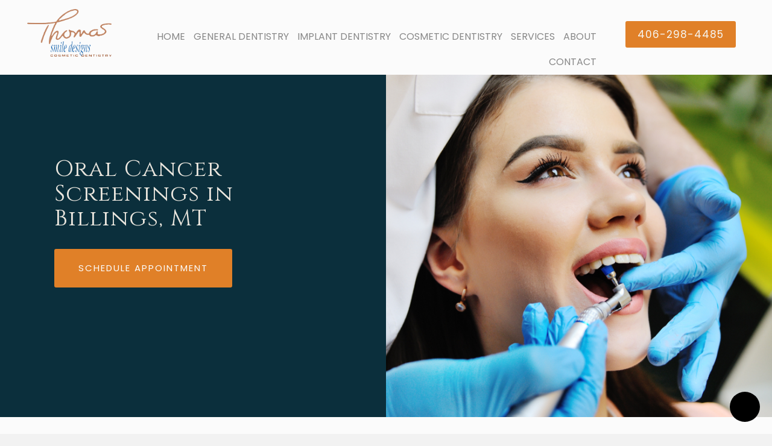

--- FILE ---
content_type: text/html; charset=UTF-8
request_url: https://www.bigskysmiles.net/oral-cancer-screenings/
body_size: 23374
content:
<!DOCTYPE html>
<html lang="en-US">
<head>
<meta charset="UTF-8" />
<meta name='viewport' content='width=device-width, initial-scale=1.0' />
<meta http-equiv='X-UA-Compatible' content='IE=edge' />
<link rel="profile" href="https://gmpg.org/xfn/11" />
	
<meta name='robots' content='index, follow, max-snippet:-1, max-image-preview:large, max-video-preview:-1' />
	<style>img:is([sizes="auto" i], [sizes^="auto," i]) { contain-intrinsic-size: 3000px 1500px }</style>
	<link rel="dns-prefetch" href="//sa.searchatlas.com">
<link rel="preconnect" href="https://sa.searchatlas.com" crossorigin>
<meta name="otto" content="uuid=8349a26a-02c9-43df-a8ae-2f619bd3ebf7; type=wordpress; enabled=true; version=2.5.14">	<meta name="robots" content="index" />
<script>window.__SA_DYO_INITIALIZED__=true;</script>

	<!-- This site is optimized with the Yoast SEO plugin v26.0 - https://yoast.com/wordpress/plugins/seo/ -->
	<title>Oral Cancer Screenings | Dentist in Billings, MT</title>
<link crossorigin data-rocket-preconnect href="https://fonts.googleapis.com" rel="preconnect">
<link crossorigin data-rocket-preconnect href="https://widget.equally.ai" rel="preconnect">
<link crossorigin data-rocket-preconnect href="https://www.google-analytics.com" rel="preconnect">
<link crossorigin data-rocket-preconnect href="https://www.googletagmanager.com" rel="preconnect">
<link crossorigin data-rocket-preconnect href="https://firebasestorage.googleapis.com" rel="preconnect">
<link crossorigin data-rocket-preconnect href="https://static.ai.getdeardoc.com" rel="preconnect">
<link crossorigin data-rocket-preconnect href="https://widgets.thereviewsplace.com" rel="preconnect">
<link data-rocket-preload as="style" href="https://fonts.googleapis.com/css?family=Poppins%3A400%2C600%2C300%7CCinzel%3A400%7CRoboto%3A100%7CMerriweather%3A400&#038;display=swap" rel="preload">
<link href="https://fonts.googleapis.com/css?family=Poppins%3A400%2C600%2C300%7CCinzel%3A400%7CRoboto%3A100%7CMerriweather%3A400&#038;display=swap" media="print" onload="this.media=&#039;all&#039;" rel="stylesheet">
<noscript><link rel="stylesheet" href="https://fonts.googleapis.com/css?family=Poppins%3A400%2C600%2C300%7CCinzel%3A400%7CRoboto%3A100%7CMerriweather%3A400&#038;display=swap"></noscript>
<style id="rocket-critical-css">ul{box-sizing:border-box}:root{--wp--preset--font-size--normal:16px;--wp--preset--font-size--huge:42px}.fl-builder-content *,.fl-builder-content *:before,.fl-builder-content *:after{-webkit-box-sizing:border-box;-moz-box-sizing:border-box;box-sizing:border-box}.fl-row:before,.fl-row:after,.fl-row-content:before,.fl-row-content:after,.fl-col-group:before,.fl-col-group:after,.fl-col:before,.fl-col:after,.fl-module:before,.fl-module:after,.fl-module-content:before,.fl-module-content:after{display:table;content:" "}.fl-row:after,.fl-row-content:after,.fl-col-group:after,.fl-col:after,.fl-module:after,.fl-module-content:after{clear:both}.fl-row,.fl-row-content,.fl-col-group,.fl-col,.fl-module,.fl-module-content{zoom:1}.fl-row,.fl-row-content{margin-left:auto;margin-right:auto}.fl-row-content-wrap{position:relative}.fl-col-group-equal-height,.fl-col-group-equal-height .fl-col,.fl-col-group-equal-height .fl-col-content{display:-webkit-box;display:-webkit-flex;display:-ms-flexbox;display:flex}.fl-col-group-equal-height{-webkit-flex-wrap:wrap;-ms-flex-wrap:wrap;flex-wrap:wrap}.fl-col-group-equal-height .fl-col,.fl-col-group-equal-height .fl-col-content{-webkit-box-flex:1 1 auto;-moz-box-flex:1 1 auto;-webkit-flex:1 1 auto;-ms-flex:1 1 auto;flex:1 1 auto}.fl-col-group-equal-height .fl-col-content{-webkit-box-orient:vertical;-webkit-box-direction:normal;-webkit-flex-direction:column;-ms-flex-direction:column;flex-direction:column;flex-shrink:1;min-width:1px;max-width:100%;width:100%}.fl-col-group-equal-height:before,.fl-col-group-equal-height .fl-col:before,.fl-col-group-equal-height .fl-col-content:before,.fl-col-group-equal-height:after,.fl-col-group-equal-height .fl-col:after,.fl-col-group-equal-height .fl-col-content:after{content:none}.fl-col-group-equal-height.fl-col-group-align-center .fl-col-content{align-items:center;justify-content:center;-webkit-align-items:center;-webkit-box-align:center;-webkit-box-pack:center;-webkit-justify-content:center;-ms-flex-align:center;-ms-flex-pack:center}.fl-col-group-equal-height.fl-col-group-align-center .fl-module{width:100%}.fl-col{float:left;min-height:1px}.fl-module img{max-width:100%}.fl-row-content-wrap{margin:0px}.fl-row-content-wrap{padding:90px}.fl-module-content{margin:30px}@media (max-width:1100px){.fl-visible-desktop,.fl-col-group .fl-visible-desktop.fl-col{display:none}}@media (max-width:768px){.fl-visible-desktop,.fl-col-group .fl-visible-desktop.fl-col{display:none}.fl-row-content-wrap{background-attachment:scroll!important}.fl-col-group.fl-col-group-equal-height{display:block}.fl-col-group.fl-col-group-equal-height.fl-col-group-custom-width{display:-webkit-box;display:-webkit-flex;display:-ms-flexbox;display:flex}.fl-col-group.fl-col-group-responsive-reversed{display:-webkit-box;display:-moz-box;display:-ms-flexbox;display:-moz-flex;display:-webkit-flex;display:flex;flex-flow:row wrap;-ms-box-orient:horizontal;-webkit-flex-flow:row wrap}.fl-col-group.fl-col-group-responsive-reversed .fl-col{-webkit-box-flex:0 0 100%;-moz-box-flex:0 0 100%;-webkit-flex:0 0 100%;-ms-flex:0 0 100%;flex:0 0 100%;max-width:100%}.fl-col-group-responsive-reversed .fl-col:nth-of-type(1){-webkit-box-ordinal-group:12;-moz-box-ordinal-group:12;-ms-flex-order:12;-webkit-order:12;order:12}.fl-col-group-responsive-reversed .fl-col:nth-of-type(2){-webkit-box-ordinal-group:11;-moz-box-ordinal-group:11;-ms-flex-order:11;-webkit-order:11;order:11}.fl-col{clear:both;float:none;margin-left:auto;margin-right:auto;width:auto!important}.fl-col-small{max-width:400px}.fl-row[data-node] .fl-row-content-wrap{margin:0;padding-left:0;padding-right:0}.fl-col[data-node] .fl-col-content{margin:0;padding-left:0;padding-right:0}}.fl-node-5ab17e560ad29>.fl-row-content-wrap{margin-right:0px;margin-left:0px}.fl-node-5ab17e560ad29>.fl-row-content-wrap{padding-top:0px;padding-right:30px;padding-bottom:0px;padding-left:30px}.fl-node-5ae0ae153dcc0>.fl-row-content-wrap{background-color:#0b2f3c}.fl-node-5ae0ae153dcc0>.fl-row-content-wrap{margin-top:80px}.fl-node-5ae0ae153dcc0>.fl-row-content-wrap{padding-top:0px;padding-right:0px;padding-bottom:0px;padding-left:0px}.fl-node-5ae0ae75af6f4>.fl-row-content-wrap{background-color:#e7e7e7}.fl-node-5ab102d6a915c{width:100%}.fl-node-5ab102d6a91e3{width:15%}.fl-node-5ab102d6a91e3>.fl-col-content{border-top-left-radius:0px;border-top-right-radius:0px;border-bottom-left-radius:0px;border-bottom-right-radius:0px;box-shadow:0px 0px 0px 0px rgba(0,0,0,0.5)}@media (max-width:1100px){.fl-builder-content .fl-node-5ab102d6a91e3{width:20%!important;max-width:none;-webkit-box-flex:0 1 auto;-moz-box-flex:0 1 auto;-webkit-flex:0 1 auto;-ms-flex:0 1 auto;flex:0 1 auto}}@media (max-width:768px){.fl-builder-content .fl-node-5ab102d6a91e3{width:50%!important;max-width:none;clear:none;float:left}}.fl-node-5ab102d6a9220{width:65%}.fl-node-5ab102d6a9220>.fl-col-content{border-top-left-radius:0px;border-top-right-radius:0px;border-bottom-left-radius:0px;border-bottom-right-radius:0px;box-shadow:0px 0px 0px 0px rgba(0,0,0,0.5)}@media (max-width:1100px){.fl-builder-content .fl-node-5ab102d6a9220{width:80%!important;max-width:none;-webkit-box-flex:0 1 auto;-moz-box-flex:0 1 auto;-webkit-flex:0 1 auto;-ms-flex:0 1 auto;flex:0 1 auto}}@media (max-width:768px){.fl-builder-content .fl-node-5ab102d6a9220{width:50%!important;max-width:none;clear:none;float:left}}.fl-node-5ab102d6a925c{width:20%}.fl-node-5ab102d6a925c>.fl-col-content{border-top-left-radius:0px;border-top-right-radius:0px;border-bottom-left-radius:0px;border-bottom-right-radius:0px;box-shadow:0px 0px 0px 0px rgba(0,0,0,0.5)}.fl-node-5ae0ae153db8e{width:50%}.fl-node-5ae0ae153db8e>.fl-col-content{border-top-left-radius:0px;border-top-right-radius:0px;border-bottom-left-radius:0px;border-bottom-right-radius:0px;box-shadow:0px 0px 0px 0px rgba(0,0,0,0.5)}@media (max-width:1100px){.fl-builder-content .fl-node-5ae0ae153db8e{width:100%!important;max-width:none;-webkit-box-flex:0 1 auto;-moz-box-flex:0 1 auto;-webkit-flex:0 1 auto;-ms-flex:0 1 auto;flex:0 1 auto}}@media (max-width:768px){.fl-builder-content .fl-node-5ae0ae153db8e{width:100%!important;max-width:none;clear:none;float:left}.fl-col-group-custom-width.fl-col-group-responsive-reversed .fl-node-5ae0ae153db8e{flex-basis:100%}}.fl-node-5ae0ae153db8e>.fl-col-content{padding-top:60px;padding-right:60px;padding-bottom:60px;padding-left:60px}.fl-node-5ae0ae153dbcd{width:50%}.fl-node-5ae0ae153dbcd>.fl-col-content{background-image:url(https://www.bigskysmiles.net/wp-content/uploads/2018/08/bigsmiles.jpg);background-repeat:no-repeat;background-position:right center;background-attachment:scroll;background-size:cover;border-top-left-radius:0px;border-top-right-radius:0px;border-bottom-left-radius:0px;border-bottom-right-radius:0px;box-shadow:0px 0px 0px 0px rgba(0,0,0,0.5)}@media (max-width:768px){.fl-builder-content .fl-node-5ae0ae153dbcd{width:100%!important;max-width:none;clear:none;float:left}.fl-col-group-custom-width.fl-col-group-responsive-reversed .fl-node-5ae0ae153dbcd{flex-basis:100%}}@media (max-width:1100px){.fl-node-5ae0ae153dbcd.fl-col>.fl-col-content{margin-top:100px}}@media (max-width:768px){.fl-node-5ae0ae153dbcd.fl-col>.fl-col-content{margin-top:100px}}@media (max-width:1100px){.fl-node-5ae0ae153dbcd.fl-col>.fl-col-content{padding-top:300px}}@media (max-width:768px){.fl-node-5ae0ae153dbcd.fl-col>.fl-col-content{padding-top:250px}}.pp-photo-container .pp-photo-align-left{text-align:left}.pp-photo{line-height:0;position:relative}.pp-photo-align-left{text-align:left}.pp-photo-content{display:inline-block;line-height:0;position:relative;max-width:100%}.pp-photo-content img{display:inline;max-width:100%}.pp-photo-container .pp-photo-content .pp-photo-content-inner{overflow:hidden;position:relative}.fl-node-5ab102d6a929f .pp-photo-container .pp-photo-content .pp-photo-content-inner{border-top-left-radius:0px;border-top-right-radius:0px;border-bottom-left-radius:0px;border-bottom-right-radius:0px}.fl-node-5ab102d6a929f .pp-photo-container .pp-photo-content .pp-photo-content-inner a{display:block;text-decoration:none!important}.fl-node-5ab102d6a929f .pp-photo-container .pp-photo-content .pp-photo-content-inner img{border-color:#000000;border-style:none;border-width:1px;border-top-left-radius:0px;border-top-right-radius:0px;border-bottom-left-radius:0px;border-bottom-right-radius:0px}.fl-node-5ab102d6a929f .pp-photo-container .pp-photo-content{border-style:none;border-width:0;background-clip:padding-box;border-color:#cccccc;border-top-width:1px;border-right-width:1px;border-bottom-width:1px;border-left-width:1px;border-top-left-radius:0px;border-top-right-radius:0px;border-bottom-left-radius:0px;border-bottom-right-radius:0px;padding-top:0px;padding-right:0px;padding-bottom:0px;padding-left:0px}.fl-node-5ab102d6a929f .pp-photo-container .pp-photo-content .pp-photo-content-inner img{width:140px}.fl-node-5ab102d6a929f>.fl-module-content{margin-top:15px;margin-right:15px;margin-bottom:15px;margin-left:15px}.pp-advanced-menu ul,.pp-advanced-menu li{list-style:none;margin:0;padding:0}.pp-advanced-menu .menu:before,.pp-advanced-menu .menu:after{content:'';display:table;clear:both}.pp-advanced-menu .menu{padding-left:0}.pp-advanced-menu li{position:relative}.pp-advanced-menu a{display:block;text-decoration:none}.pp-advanced-menu .sub-menu{min-width:220px}.pp-advanced-menu .pp-has-submenu-container{position:relative}.pp-advanced-menu .pp-menu-toggle{position:absolute;top:50%;right:20px}.pp-advanced-menu .pp-toggle-none .pp-menu-toggle:before{border-color:#333}.pp-advanced-menu-mobile-toggle{position:relative;padding:8px;background-color:transparent;border:none;color:#333;border-radius:0;line-height:0;display:-webkit-box;display:-webkit-flex;display:-ms-flexbox;display:flex;-webkit-box-align:center;-webkit-align-items:center;-ms-flex-align:center;align-items:center;-webkit-box-pack:center;-webkit-justify-content:center;-ms-flex-pack:center;justify-content:center}.pp-advanced-menu-mobile-toggle .pp-hamburger{font:inherit;display:inline-block;overflow:visible;margin:0;text-transform:none;color:inherit;border:0;background-color:transparent;line-height:0}.pp-advanced-menu-mobile-toggle .pp-hamburger .pp-hamburger-box{position:relative;display:inline-block;width:30px;height:18px}.pp-advanced-menu-mobile-toggle .pp-hamburger-box .pp-hamburger-inner{top:50%;display:block;margin-top:-2px}.pp-advanced-menu-mobile-toggle .pp-hamburger .pp-hamburger-box .pp-hamburger-inner,.pp-advanced-menu-mobile-toggle .pp-hamburger .pp-hamburger-box .pp-hamburger-inner:before,.pp-advanced-menu-mobile-toggle .pp-hamburger .pp-hamburger-box .pp-hamburger-inner:after{background-color:#000;position:absolute;width:30px;height:3px;border-radius:4px}.pp-advanced-menu-mobile-toggle .pp-hamburger .pp-hamburger-box .pp-hamburger-inner:before,.pp-advanced-menu-mobile-toggle .pp-hamburger .pp-hamburger-box .pp-hamburger-inner:after{display:block;content:""}.pp-advanced-menu-mobile-toggle .pp-hamburger .pp-hamburger-box .pp-hamburger-inner:before{top:-8px}.pp-advanced-menu-mobile-toggle .pp-hamburger .pp-hamburger-box .pp-hamburger-inner:after{bottom:-8px}.pp-advanced-menu.off-canvas .pp-off-canvas-menu .pp-menu-close-btn{position:relative;float:right;top:20px;right:20px;line-height:1;z-index:1;font-style:normal;font-family:Helvetica,Arial,sans-serif;font-weight:100}.pp-advanced-menu.off-canvas .pp-off-canvas-menu.pp-menu-right .pp-menu-close-btn{float:left;right:0;left:20px}.pp-advanced-menu.off-canvas .pp-off-canvas-menu ul.menu{overflow-y:auto;width:100%}.pp-advanced-menu .pp-off-canvas-menu{position:fixed;top:0;z-index:999998;width:320px;height:100%;background:#333;overflow-y:auto;overflow-x:hidden;-ms-overflow-style:-ms-autohiding-scrollbar;-webkit-perspective:1000;-moz-perspective:1000;perspective:1000;backface-visibility:hidden;will-change:transform}.pp-advanced-menu .pp-off-canvas-menu.pp-menu-right{right:0;-webkit-transform:translate3d(350px,0,0);-moz-transform:translate3d(350px,0,0);transform:translate3d(350px,0,0)}.pp-advanced-menu.off-canvas{overflow-y:auto}.pp-advanced-menu.off-canvas .pp-clear{position:fixed;top:0;left:0;width:100%;height:100%;z-index:999998;background:rgba(0,0,0,0.1);visibility:hidden;opacity:0}.pp-advanced-menu .pp-off-canvas-menu .menu{margin-top:0}@media (max-width:768px){.fl-module[data-node] .pp-advanced-menu .sub-menu{background-color:transparent;-webkit-box-shadow:none;-ms-box-shadow:none;box-shadow:none}}.fl-node-5ab102d6a92e3 .pp-advanced-menu{text-align:right}.fl-node-5ab102d6a92e3 .pp-advanced-menu .pp-has-submenu-container a>span{padding-right:0}.fl-node-5ab102d6a92e3 .pp-advanced-menu .pp-menu-toggle:before{content:'';position:absolute;right:50%;top:50%;z-index:1;display:block;width:9px;height:9px;margin:-5px -5px 0 0;border-right:2px solid;border-bottom:2px solid;-webkit-transform-origin:right bottom;-ms-transform-origin:right bottom;transform-origin:right bottom;-webkit-transform:translateX(-5px) rotate(45deg);-ms-transform:translateX(-5px) rotate(45deg);transform:translateX(-5px) rotate(45deg)}.fl-node-5ab102d6a92e3 .pp-advanced-menu .pp-has-submenu-container a{padding-right:28px}.fl-node-5ab102d6a92e3 .menu .pp-has-submenu .sub-menu{display:none}.fl-node-5ab102d6a92e3 .pp-advanced-menu li:first-child{border-top:none}@media (max-width:1100px){.fl-node-5ab102d6a92e3 .pp-advanced-menu .menu{margin-top:20px}.fl-node-5ab102d6a92e3 .pp-advanced-menu .menu>li{margin-left:0!important;margin-right:0!important}.fl-node-5ab102d6a92e3 .pp-advanced-menu .pp-off-canvas-menu .pp-menu-close-btn{display:block}.fl-node-5ab102d6a92e3 .pp-advanced-menu .sub-menu{box-shadow:none;border:0}}@media (min-width:1101px){.fl-node-5ab102d6a92e3 .menu>li{display:inline-block}.fl-node-5ab102d6a92e3 .menu li{border-top:none}.fl-node-5ab102d6a92e3 .menu li:first-child{border:none}.fl-node-5ab102d6a92e3 .menu li li{border-left:none}.fl-node-5ab102d6a92e3 .menu .pp-has-submenu .sub-menu{position:absolute;top:100%;left:0;z-index:10;visibility:hidden;opacity:0;text-align:left}.fl-node-5ab102d6a92e3 .pp-advanced-menu .pp-menu-toggle{display:none}.fl-node-5ab102d6a92e3 .pp-advanced-menu-mobile-toggle{display:none}}.fl-node-5ab102d6a92e3 .pp-advanced-menu .pp-menu-toggle{right:7px}.fl-node-5ab102d6a92e3 .pp-advanced-menu .menu>li>a,.fl-node-5ab102d6a92e3 .pp-advanced-menu .menu>li>.pp-has-submenu-container>a{border-style:solid;border-top-width:0px;border-bottom-width:0px;border-left-width:0px;border-right-width:0px;border-color:#;background-color:#;color:#888888}.fl-node-5ab102d6a92e3 .pp-advanced-menu .pp-toggle-none .pp-menu-toggle:before{border-color:#888888}.fl-node-5ab102d6a92e3 .sub-menu{background-color:#e7e7e7;width:220px;margin-left:auto;margin-right:auto}.fl-node-5ab102d6a92e3 .sub-menu>li>a{border-width:0;border-style:solid;border-bottom-width:px;border-color:#;background-color:;color:#888888}.fl-node-5ab102d6a92e3 .sub-menu>li:last-child>a{border:0}.fl-node-5ab102d6a92e3 .sub-menu>li.current-menu-item>a{background-color:;color:#e08028}.fl-node-5ab102d6a92e3 .pp-advanced-menu-horizontal.pp-toggle-none .pp-menu-toggle{width:28px;height:28px;margin:-14px 0 0}.fl-node-5ab102d6a92e3 .pp-advanced-menu-horizontal.pp-toggle-none .pp-menu-toggle{width:28px;height:28px;margin:-14px 0 0}.fl-node-5ab102d6a92e3 .pp-advanced-menu-mobile-toggle{color:#e08028;text-align:right;-webkit-justify-content:flex-end;-ms-flex-pack:flex-end;justify-content:flex-end}.fl-node-5ab102d6a92e3 .pp-advanced-menu-mobile-toggle .pp-hamburger .pp-hamburger-box,.fl-node-5ab102d6a92e3 .pp-advanced-menu-mobile-toggle .pp-hamburger .pp-hamburger-box .pp-hamburger-inner,.fl-node-5ab102d6a92e3 .pp-advanced-menu-mobile-toggle .pp-hamburger .pp-hamburger-box .pp-hamburger-inner:before,.fl-node-5ab102d6a92e3 .pp-advanced-menu-mobile-toggle .pp-hamburger .pp-hamburger-box .pp-hamburger-inner:after{width:30px}.fl-node-5ab102d6a92e3 .pp-advanced-menu-mobile-toggle .pp-hamburger .pp-hamburger-box .pp-hamburger-inner,.fl-node-5ab102d6a92e3 .pp-advanced-menu-mobile-toggle .pp-hamburger .pp-hamburger-box .pp-hamburger-inner:before,.fl-node-5ab102d6a92e3 .pp-advanced-menu-mobile-toggle .pp-hamburger .pp-hamburger-box .pp-hamburger-inner:after{background-color:#e08028;height:3px}@media (max-width:1100px){.fl-node-5ab102d6a92e3 .pp-advanced-menu{text-align:left}}@media (min-width:1101px){.fl-node-5ab102d6a92e3 ul.sub-menu{padding:30px}}@media only screen and (max-width:1100px){.fl-node-5ab102d6a92e3 .sub-menu>li>a{border-bottom-width:px}}@media only screen and (max-width:768px){.fl-node-5ab102d6a92e3 .sub-menu>li>a{border-bottom-width:px}.fl-node-5ab102d6a92e3 .pp-advanced-menu-mobile-toggle{text-align:right-webkit-justify-content:flex-end;-ms-flex-pack:flex-end;justify-content:flex-end}}.fl-node-5ab102d6a92e3 .pp-advanced-menu .pp-off-canvas-menu{background-color:rgba(231,231,231,1)}.fl-node-5ab102d6a92e3 .pp-advanced-menu .pp-off-canvas-menu .pp-menu-close-btn{font-size:30px;color:#e08028}.fl-node-5ab102d6a92e3 .pp-advanced-menu.off-canvas .menu{position:absolute;left:0;top:50%;-webkit-transform:translate(0,-50%);-moz-transform:translate(0,-50%);-ms-transform:translate(0,-50%);transform:translate(0,-50%);width:100%;margin-top:0}.fl-node-5ab102d6a92e3 .pp-advanced-menu.off-canvas .sub-menu{box-shadow:none;border:none}.fl-node-5ab102d6a92e3 .pp-advanced-menu.off-canvas .menu>li,.fl-node-5ab102d6a92e3 .pp-advanced-menu.off-canvas .sub-menu>li{display:block}.fl-node-5ab102d6a92e3 .pp-advanced-menu.off-canvas .menu>li>a,.fl-node-5ab102d6a92e3 .pp-advanced-menu.off-canvas .menu>li>.pp-has-submenu-container>a,.fl-node-5ab102d6a92e3 .pp-advanced-menu.off-canvas .sub-menu>li>a{background-color:transparent}.fl-node-5ab102d6a92e3 .pp-advanced-menu.off-canvas .menu li a,.fl-node-5ab102d6a92e3 .pp-advanced-menu.off-canvas .menu li .pp-has-submenu-container a{border-style:solid;border-bottom-color:transparent}@media (max-width:1100px){.fl-node-5ab102d6a92e3 .pp-advanced-menu.pp-menu-default{display:none}}.fl-node-5ab102d6a92e3 .pp-advanced-menu .menu a{font-family:Poppins,sans-serif;font-weight:400;font-size:14px;text-transform:uppercase}.fl-node-5ab102d6a92e3 .pp-advanced-menu .menu .sub-menu a{font-family:Poppins,sans-serif;font-weight:400;font-size:13px;text-transform:uppercase}.fl-node-5ab102d6a92e3 .pp-advanced-menu .menu>li>a,.fl-node-5ab102d6a92e3 .pp-advanced-menu .menu>li>.pp-has-submenu-container>a{padding-top:7px;padding-right:7px;padding-bottom:7px;padding-left:7px}.fl-node-5ab102d6a92e3 .sub-menu{border-top-width:0px;border-right-width:0px;border-bottom-width:0px;border-left-width:0px;box-shadow:0px 0px 2px 1px rgba(0,0,0,0.1)}.fl-node-5ab102d6a92e3 .sub-menu>li>a{padding-top:10px;padding-right:15px;padding-bottom:10px;padding-left:15px}.fl-node-5ab102d6a92e3 .pp-advanced-menu.off-canvas .menu{padding-top:50px;padding-right:30px;padding-bottom:30px;padding-left:50px}.fl-node-5ab102d6a92e3 .pp-advanced-menu.off-canvas .menu li a,.fl-node-5ab102d6a92e3 .pp-advanced-menu.off-canvas .menu li .pp-has-submenu-container a{border-top-width:0px;border-right-width:0px;border-bottom-width:1px;border-left-width:0px;padding-top:10px;padding-right:10px;padding-bottom:10px;padding-left:10px}.fl-node-5ab102d6a92e3 .pp-advanced-menu.off-canvas .sub-menu>li>a{padding-top:10px;padding-right:15px;padding-bottom:10px;padding-left:15px}.fl-node-5ab102d6a92e3>.fl-module-content{margin-top:40px;margin-right:10px;margin-bottom:0px;margin-left:0px}@media (max-width:768px){.fl-node-5ab102d6a92e3>.fl-module-content{margin-top:30px}}a.pp-button,a.pp-button:visited{display:inline-block;overflow:hidden;position:relative;text-decoration:none;text-shadow:none;-webkit-transform:translateZ(0);-moz-transform:translateZ(0);-o-transform:translateZ(0);-ms-transform:translateZ(0);transform:translateZ(0)}.pp-button-wrap a.pp-button:before{position:absolute;z-index:-1;top:0;left:0;right:0;bottom:0}.fl-node-5ab102d6a9322 .pp-button-wrap a.pp-button,.fl-node-5ab102d6a9322 .pp-button-wrap a.pp-button:visited{text-decoration:none;background:#e08028}.fl-node-5ab102d6a9322 a.pp-button{color:#f6f5f2}.fl-node-5ab102d6a9322 a.pp-button span{color:#f6f5f2}@media only screen and (max-width:1100px){.fl-node-5ab102d6a9322 .pp-button-wrap{text-align:center}}@media only screen and (max-width:768px){.fl-node-5ab102d6a9322 .pp-button-wrap{text-align:center}}.fl-node-5ab102d6a9322 .pp-button-wrap{text-align:center}.fl-node-5ab102d6a9322 a.pp-button{padding-top:9px;padding-right:20px;padding-bottom:8px;padding-left:20px}.fl-node-5ab102d6a9322 .pp-button-wrap a.pp-button,.fl-node-5ab102d6a9322 .pp-button-wrap a.pp-button:visited{border-style:none;border-width:0;background-clip:padding-box;border-color:#333333;border-top-width:2px;border-right-width:2px;border-bottom-width:2px;border-left-width:2px;border-top-left-radius:3px;border-top-right-radius:3px;border-bottom-left-radius:3px;border-bottom-right-radius:3px;font-family:Poppins,sans-serif;font-weight:400;font-size:17px;line-height:1.6;letter-spacing:1px}@media (max-width:1100px){.fl-node-5ab102d6a9322 .pp-button-wrap{text-align:center}}@media (max-width:768px){.fl-node-5ab102d6a9322 .pp-button-wrap{text-align:center}}.fl-node-5ab102d6a9322>.fl-module-content{margin-top:35px;margin-right:0px;margin-bottom:0px;margin-left:0px}@media (max-width:768px){.fl-node-5ab102d6a9322>.fl-module-content{margin-top:30px}}.pp-heading-content{overflow:hidden}div.fl-node-5ae0ae153dc0a .pp-heading-content{text-align:left}div.fl-node-5ae0ae153dc0a .pp-heading-content .pp-heading .heading-title span.pp-primary-title{color:#e2852e;text-transform:uppercase}div.fl-node-5ae0ae153dc0a .pp-heading-content .pp-heading .heading-title{margin-top:0px;margin-bottom:10px}div.fl-node-5ae0ae153dc0a .pp-heading-content .pp-heading .heading-title span.title-text{display:inline-block}@media only screen and (max-width:1100px){div.fl-node-5ae0ae153dc0a .pp-heading-content{text-align:center}}@media only screen and (max-width:768px){div.fl-node-5ae0ae153dc0a .pp-heading-content{text-align:center}}div.fl-node-5ae0ae153dc0a .pp-heading-content .pp-heading .heading-title span.pp-primary-title{border-top-width:0px;border-right-width:0px;border-bottom-width:0px;border-left-width:0px;padding-top:0px;padding-right:0px;padding-left:0px}div.fl-node-5ae0ae153dc0a .pp-heading-content .pp-heading .heading-title{font-family:Roboto Condensed,sans-serif;font-weight:400;font-size:12px;line-height:1.4;letter-spacing:7px}.fl-node-5ae0ae153dc0a>.fl-module-content{margin-top:0px;margin-bottom:0px}@media (max-width:1100px){.fl-node-5ae0ae153dc0a.fl-module>.fl-module-content{margin-top:30px;margin-right:0px;margin-left:0px}}@media (max-width:768px){.fl-node-5ae0ae153dc0a.fl-module>.fl-module-content{margin-top:30px}}div.fl-node-5ae0ae153dc83 .pp-heading-content{text-align:left}div.fl-node-5ae0ae153dc83 .pp-heading-content .pp-heading .heading-title span.pp-primary-title{color:#eae6de}div.fl-node-5ae0ae153dc83 .pp-heading-content .pp-heading .heading-title{margin-top:0px;margin-bottom:30px}div.fl-node-5ae0ae153dc83 .pp-heading-content .pp-heading .heading-title span.title-text{display:inline-block}@media only screen and (max-width:1100px){div.fl-node-5ae0ae153dc83 .pp-heading-content{text-align:center}}@media only screen and (max-width:768px){div.fl-node-5ae0ae153dc83 .pp-heading-content{text-align:center}}div.fl-node-5ae0ae153dc83 .pp-heading-content .pp-heading .heading-title span.pp-primary-title{border-top-width:0px;border-right-width:0px;border-bottom-width:0px;border-left-width:0px;padding-top:0px;padding-right:0px;padding-left:0px}div.fl-node-5ae0ae153dc83 .pp-heading-content .pp-heading .heading-title{font-family:Cinzel,serif;font-weight:400;font-size:38px;line-height:1.1;letter-spacing:1px}@media (max-width:768px){div.fl-node-5ae0ae153dc83 .pp-heading-content .pp-heading .heading-title{font-size:28px}}.fl-node-5ae0ae153dc83>.fl-module-content{margin-top:0px;margin-bottom:0px}.fl-node-5ae0ae153dc46 .pp-button-wrap a.pp-button,.fl-node-5ae0ae153dc46 .pp-button-wrap a.pp-button:visited{text-decoration:none;background:#e08028}.fl-node-5ae0ae153dc46 a.pp-button{color:#f1f1f1}.fl-node-5ae0ae153dc46 a.pp-button span{color:#f1f1f1}@media only screen and (max-width:1100px){.fl-node-5ae0ae153dc46 .pp-button-wrap{text-align:left}}@media only screen and (max-width:768px){.fl-node-5ae0ae153dc46 .pp-button-wrap{text-align:center}}.fl-node-5ae0ae153dc46 .pp-button-wrap{text-align:left}.fl-node-5ae0ae153dc46 a.pp-button{padding-top:20px;padding-right:40px;padding-bottom:20px;padding-left:40px}.fl-node-5ae0ae153dc46 .pp-button-wrap a.pp-button,.fl-node-5ae0ae153dc46 .pp-button-wrap a.pp-button:visited{border-style:none;border-width:0;background-clip:padding-box;border-color:#333333;border-top-width:2px;border-right-width:2px;border-bottom-width:2px;border-left-width:2px;border-top-left-radius:3px;border-top-right-radius:3px;border-bottom-left-radius:3px;border-bottom-right-radius:3px;font-family:Poppins,sans-serif;font-weight:400;font-size:15px;line-height:1.6;letter-spacing:2px}@media (max-width:1100px){.fl-node-5ae0ae153dc46 .pp-button-wrap{text-align:left}}@media (max-width:768px){.fl-node-5ae0ae153dc46 .pp-button-wrap{text-align:center}}.fl-node-5ae0ae153dc46>.fl-module-content{margin-top:0px}.menu-item-text{font-weight:500!important;line-height:1.8em;font-size:16px!important}.main-nav{position:fixed;width:100%;z-index:888;background-color:#fbfbfb}.height-full{height:85vh}@media all and (max-width:1100px){.height-full{height:60vh}}@media all and (max-width:768px){.height-full{height:44vh}}html{font-family:sans-serif;-ms-text-size-adjust:100%;-webkit-text-size-adjust:100%}body{margin:0}article,nav{display:block}a{background-color:transparent}h1{font-size:2em;margin:.67em 0}img{border:0}*{-webkit-box-sizing:border-box;-moz-box-sizing:border-box;box-sizing:border-box}:after,:before{-webkit-box-sizing:border-box;-moz-box-sizing:border-box;box-sizing:border-box}html{font-size:10px}body{font-family:"Helvetica Neue",Helvetica,Arial,sans-serif;font-size:14px;line-height:1.42857143;color:#333;background-color:#fff}a{color:#337ab7;text-decoration:none}img{vertical-align:middle}h1,h2{font-family:inherit;font-weight:500;line-height:1.1;color:inherit}h1,h2{margin-top:20px;margin-bottom:10px}h1{font-size:36px}h2{font-size:30px}ul{margin-top:0;margin-bottom:10px}ul ul{margin-bottom:0}.container{padding-right:15px;padding-left:15px;margin-right:auto;margin-left:auto}@media (min-width:768px){.container{width:750px}}@media (min-width:992px){.container{width:970px}}@media (min-width:1200px){.container{width:1170px}}.row{margin-right:-15px;margin-left:-15px}.col-md-12{position:relative;min-height:1px;padding-right:15px;padding-left:15px}@media (min-width:992px){.col-md-12{float:left}.col-md-12{width:100%}}.clearfix:after,.clearfix:before,.container:after,.container:before,.row:after,.row:before{display:table;content:" "}.clearfix:after,.container:after,.row:after{clear:both}@-ms-viewport{width:device-width}body{background-color:#f2f2f2;color:#808080;font-family:"Helvetica",Verdana,Arial,sans-serif;font-size:14px;font-weight:400;line-height:1.45;padding:0;word-wrap:break-word}h1,h2{color:#333;font-family:"Helvetica",Verdana,Arial,sans-serif;font-weight:400;line-height:1.4;text-transform:none;font-style:normal}h1{font-size:36px;line-height:1.4;letter-spacing:0px;color:#333;font-family:"Helvetica",Verdana,Arial,sans-serif;font-weight:400;font-style:normal;text-transform:none}h2{font-size:30px;line-height:1.4;letter-spacing:0px}a{color:#428bca}img{max-width:100%;height:auto}.container{padding-left:20px;padding-right:20px}.fl-page{position:relative;-moz-box-shadow:none;-webkit-box-shadow:none;box-shadow:none;margin:0 auto}.fl-page-content{background-color:#fff}.fl-content{margin:20px 0}.fl-post{margin-bottom:40px}.fl-post:last-child{margin-bottom:0}.fl-post img[class*="wp-image-"]{height:auto;max-width:100%}.fl-builder .container.fl-content-full{margin:0;padding:0;width:auto;max-width:none}.fl-builder .container.fl-content-full>.row{margin:0}.fl-builder .container.fl-content-full .fl-content{margin:0;padding:0}@media (min-width:768px){.container{padding-left:40px;padding-right:40px;width:auto}.fl-content{margin:40px 0}}@media (min-width:992px){.container{padding-left:0;padding-right:0;width:900px}.fl-full-width .container{padding-left:40px;padding-right:40px;width:auto}.fl-page{-moz-box-shadow:none;-webkit-box-shadow:none;box-shadow:none;width:980px}.fl-full-width .fl-page{width:auto}.fl-content{margin:40px 0}}@media (min-width:1100px){.container{width:1020px;max-width:90%}.fl-full-width .container{padding-left:0;padding-right:0;width:1020px}}@media (max-width:991px){body{font-size:14px;line-height:1.45}h1{font-size:36px;line-height:1.4;letter-spacing:0px}h2{font-size:30px;line-height:1.4;letter-spacing:0px}}@media (max-width:767px){body{font-size:14px;line-height:1.45}h1{font-size:36px;line-height:1.4;letter-spacing:0px}h2{font-size:30px;line-height:1.4;letter-spacing:0px}}</style><link rel="preload" data-rocket-preload as="image" href="https://www.bigskysmiles.net/wp-content/uploads/2018/03/Thomas-Smile-Designs.png" imagesrcset="https://www.bigskysmiles.net/wp-content/uploads/2018/03/Thomas-Smile-Designs.png 796w, https://www.bigskysmiles.net/wp-content/uploads/2018/03/Thomas-Smile-Designs-300x170.png 300w, https://www.bigskysmiles.net/wp-content/uploads/2018/03/Thomas-Smile-Designs-768x434.png 768w" imagesizes="(max-width: 796px) 100vw, 796px" fetchpriority="high">
	<meta name="description" content="Protect your health with regular oral cancer screenings from Dr. Thomas. Learn about the signs, risk factors, and screening process." />
	<link rel="canonical" href="https://www.bigskysmiles.net/oral-cancer-screenings/" />
	<meta property="og:locale" content="en_US" />
	<meta property="og:type" content="article" />
	<meta property="og:title" content="Oral Cancer Screenings | Dentist in Billings, MT" />
	<meta property="og:description" content="Protect your health with regular oral cancer screenings from Dr. Thomas. Learn about the signs, risk factors, and screening process." />
	<meta property="og:url" content="https://www.bigskysmiles.net/oral-cancer-screenings/" />
	<meta property="og:site_name" content="Thomas Smile Designs" />
	<meta property="article:modified_time" content="2023-05-01T19:33:22+00:00" />
	<meta property="og:image" content="https://www.bigskysmiles.net/wp-content/uploads/2023/04/shutterstock_1038363493.jpg" />
	<meta property="og:image:width" content="1000" />
	<meta property="og:image:height" content="666" />
	<meta property="og:image:type" content="image/jpeg" />
	<meta name="twitter:card" content="summary_large_image" />
	<meta name="twitter:label1" content="Est. reading time" />
	<meta name="twitter:data1" content="5 minutes" />
	<script type="application/ld+json" class="yoast-schema-graph">{"@context":"https://schema.org","@graph":[{"@type":"WebPage","@id":"https://www.bigskysmiles.net/oral-cancer-screenings/","url":"https://www.bigskysmiles.net/oral-cancer-screenings/","name":"Oral Cancer Screenings | Dentist in Billings, MT","isPartOf":{"@id":"https://www.bigskysmiles.net/#website"},"primaryImageOfPage":{"@id":"https://www.bigskysmiles.net/oral-cancer-screenings/#primaryimage"},"image":{"@id":"https://www.bigskysmiles.net/oral-cancer-screenings/#primaryimage"},"thumbnailUrl":"https://www.bigskysmiles.net/wp-content/uploads/2023/04/shutterstock_1038363493.jpg","datePublished":"2023-05-01T18:38:29+00:00","dateModified":"2023-05-01T19:33:22+00:00","description":"Protect your health with regular oral cancer screenings from Dr. Thomas. Learn about the signs, risk factors, and screening process.","breadcrumb":{"@id":"https://www.bigskysmiles.net/oral-cancer-screenings/#breadcrumb"},"inLanguage":"en-US","potentialAction":[{"@type":"ReadAction","target":["https://www.bigskysmiles.net/oral-cancer-screenings/"]}]},{"@type":"ImageObject","inLanguage":"en-US","@id":"https://www.bigskysmiles.net/oral-cancer-screenings/#primaryimage","url":"https://www.bigskysmiles.net/wp-content/uploads/2023/04/shutterstock_1038363493.jpg","contentUrl":"https://www.bigskysmiles.net/wp-content/uploads/2023/04/shutterstock_1038363493.jpg","width":1000,"height":666,"caption":"Woman receiving preventive care, preventative care in Billings, MT"},{"@type":"BreadcrumbList","@id":"https://www.bigskysmiles.net/oral-cancer-screenings/#breadcrumb","itemListElement":[{"@type":"ListItem","position":1,"name":"Home","item":"https://www.bigskysmiles.net/"},{"@type":"ListItem","position":2,"name":"Oral Cancer Screenings"}]},{"@type":"WebSite","@id":"https://www.bigskysmiles.net/#website","url":"https://www.bigskysmiles.net/","name":"Thomas Smile Designs","description":"Passion for dentistry with a cosmetic eye","potentialAction":[{"@type":"SearchAction","target":{"@type":"EntryPoint","urlTemplate":"https://www.bigskysmiles.net/?s={search_term_string}"},"query-input":{"@type":"PropertyValueSpecification","valueRequired":true,"valueName":"search_term_string"}}],"inLanguage":"en-US"}]}</script>
	<!-- / Yoast SEO plugin. -->


<link rel='dns-prefetch' href='//fonts.googleapis.com' />
<link href='https://fonts.gstatic.com' crossorigin rel='preconnect' />
<link rel="alternate" type="application/rss+xml" title="Thomas Smile Designs &raquo; Feed" href="https://www.bigskysmiles.net/feed/" />
<link rel="alternate" type="application/rss+xml" title="Thomas Smile Designs &raquo; Comments Feed" href="https://www.bigskysmiles.net/comments/feed/" />
<style id='wp-emoji-styles-inline-css' type='text/css'>

	img.wp-smiley, img.emoji {
		display: inline !important;
		border: none !important;
		box-shadow: none !important;
		height: 1em !important;
		width: 1em !important;
		margin: 0 0.07em !important;
		vertical-align: -0.1em !important;
		background: none !important;
		padding: 0 !important;
	}
</style>
<link rel='preload'  href='https://www.bigskysmiles.net/wp-includes/css/dist/block-library/style.min.css?ver=6.8.3' data-rocket-async="style" as="style" onload="this.onload=null;this.rel='stylesheet'" onerror="this.removeAttribute('data-rocket-async')"  type='text/css' media='all' />
<style id='wp-block-library-theme-inline-css' type='text/css'>
.wp-block-audio :where(figcaption){color:#555;font-size:13px;text-align:center}.is-dark-theme .wp-block-audio :where(figcaption){color:#ffffffa6}.wp-block-audio{margin:0 0 1em}.wp-block-code{border:1px solid #ccc;border-radius:4px;font-family:Menlo,Consolas,monaco,monospace;padding:.8em 1em}.wp-block-embed :where(figcaption){color:#555;font-size:13px;text-align:center}.is-dark-theme .wp-block-embed :where(figcaption){color:#ffffffa6}.wp-block-embed{margin:0 0 1em}.blocks-gallery-caption{color:#555;font-size:13px;text-align:center}.is-dark-theme .blocks-gallery-caption{color:#ffffffa6}:root :where(.wp-block-image figcaption){color:#555;font-size:13px;text-align:center}.is-dark-theme :root :where(.wp-block-image figcaption){color:#ffffffa6}.wp-block-image{margin:0 0 1em}.wp-block-pullquote{border-bottom:4px solid;border-top:4px solid;color:currentColor;margin-bottom:1.75em}.wp-block-pullquote cite,.wp-block-pullquote footer,.wp-block-pullquote__citation{color:currentColor;font-size:.8125em;font-style:normal;text-transform:uppercase}.wp-block-quote{border-left:.25em solid;margin:0 0 1.75em;padding-left:1em}.wp-block-quote cite,.wp-block-quote footer{color:currentColor;font-size:.8125em;font-style:normal;position:relative}.wp-block-quote:where(.has-text-align-right){border-left:none;border-right:.25em solid;padding-left:0;padding-right:1em}.wp-block-quote:where(.has-text-align-center){border:none;padding-left:0}.wp-block-quote.is-large,.wp-block-quote.is-style-large,.wp-block-quote:where(.is-style-plain){border:none}.wp-block-search .wp-block-search__label{font-weight:700}.wp-block-search__button{border:1px solid #ccc;padding:.375em .625em}:where(.wp-block-group.has-background){padding:1.25em 2.375em}.wp-block-separator.has-css-opacity{opacity:.4}.wp-block-separator{border:none;border-bottom:2px solid;margin-left:auto;margin-right:auto}.wp-block-separator.has-alpha-channel-opacity{opacity:1}.wp-block-separator:not(.is-style-wide):not(.is-style-dots){width:100px}.wp-block-separator.has-background:not(.is-style-dots){border-bottom:none;height:1px}.wp-block-separator.has-background:not(.is-style-wide):not(.is-style-dots){height:2px}.wp-block-table{margin:0 0 1em}.wp-block-table td,.wp-block-table th{word-break:normal}.wp-block-table :where(figcaption){color:#555;font-size:13px;text-align:center}.is-dark-theme .wp-block-table :where(figcaption){color:#ffffffa6}.wp-block-video :where(figcaption){color:#555;font-size:13px;text-align:center}.is-dark-theme .wp-block-video :where(figcaption){color:#ffffffa6}.wp-block-video{margin:0 0 1em}:root :where(.wp-block-template-part.has-background){margin-bottom:0;margin-top:0;padding:1.25em 2.375em}
</style>
<style id='classic-theme-styles-inline-css' type='text/css'>
/*! This file is auto-generated */
.wp-block-button__link{color:#fff;background-color:#32373c;border-radius:9999px;box-shadow:none;text-decoration:none;padding:calc(.667em + 2px) calc(1.333em + 2px);font-size:1.125em}.wp-block-file__button{background:#32373c;color:#fff;text-decoration:none}
</style>
<style id='safe-svg-svg-icon-style-inline-css' type='text/css'>
.safe-svg-cover{text-align:center}.safe-svg-cover .safe-svg-inside{display:inline-block;max-width:100%}.safe-svg-cover svg{fill:currentColor;height:100%;max-height:100%;max-width:100%;width:100%}

</style>
<style id='global-styles-inline-css' type='text/css'>
:root{--wp--preset--aspect-ratio--square: 1;--wp--preset--aspect-ratio--4-3: 4/3;--wp--preset--aspect-ratio--3-4: 3/4;--wp--preset--aspect-ratio--3-2: 3/2;--wp--preset--aspect-ratio--2-3: 2/3;--wp--preset--aspect-ratio--16-9: 16/9;--wp--preset--aspect-ratio--9-16: 9/16;--wp--preset--color--black: #000000;--wp--preset--color--cyan-bluish-gray: #abb8c3;--wp--preset--color--white: #ffffff;--wp--preset--color--pale-pink: #f78da7;--wp--preset--color--vivid-red: #cf2e2e;--wp--preset--color--luminous-vivid-orange: #ff6900;--wp--preset--color--luminous-vivid-amber: #fcb900;--wp--preset--color--light-green-cyan: #7bdcb5;--wp--preset--color--vivid-green-cyan: #00d084;--wp--preset--color--pale-cyan-blue: #8ed1fc;--wp--preset--color--vivid-cyan-blue: #0693e3;--wp--preset--color--vivid-purple: #9b51e0;--wp--preset--gradient--vivid-cyan-blue-to-vivid-purple: linear-gradient(135deg,rgba(6,147,227,1) 0%,rgb(155,81,224) 100%);--wp--preset--gradient--light-green-cyan-to-vivid-green-cyan: linear-gradient(135deg,rgb(122,220,180) 0%,rgb(0,208,130) 100%);--wp--preset--gradient--luminous-vivid-amber-to-luminous-vivid-orange: linear-gradient(135deg,rgba(252,185,0,1) 0%,rgba(255,105,0,1) 100%);--wp--preset--gradient--luminous-vivid-orange-to-vivid-red: linear-gradient(135deg,rgba(255,105,0,1) 0%,rgb(207,46,46) 100%);--wp--preset--gradient--very-light-gray-to-cyan-bluish-gray: linear-gradient(135deg,rgb(238,238,238) 0%,rgb(169,184,195) 100%);--wp--preset--gradient--cool-to-warm-spectrum: linear-gradient(135deg,rgb(74,234,220) 0%,rgb(151,120,209) 20%,rgb(207,42,186) 40%,rgb(238,44,130) 60%,rgb(251,105,98) 80%,rgb(254,248,76) 100%);--wp--preset--gradient--blush-light-purple: linear-gradient(135deg,rgb(255,206,236) 0%,rgb(152,150,240) 100%);--wp--preset--gradient--blush-bordeaux: linear-gradient(135deg,rgb(254,205,165) 0%,rgb(254,45,45) 50%,rgb(107,0,62) 100%);--wp--preset--gradient--luminous-dusk: linear-gradient(135deg,rgb(255,203,112) 0%,rgb(199,81,192) 50%,rgb(65,88,208) 100%);--wp--preset--gradient--pale-ocean: linear-gradient(135deg,rgb(255,245,203) 0%,rgb(182,227,212) 50%,rgb(51,167,181) 100%);--wp--preset--gradient--electric-grass: linear-gradient(135deg,rgb(202,248,128) 0%,rgb(113,206,126) 100%);--wp--preset--gradient--midnight: linear-gradient(135deg,rgb(2,3,129) 0%,rgb(40,116,252) 100%);--wp--preset--font-size--small: 13px;--wp--preset--font-size--medium: 20px;--wp--preset--font-size--large: 36px;--wp--preset--font-size--x-large: 42px;--wp--preset--spacing--20: 0.44rem;--wp--preset--spacing--30: 0.67rem;--wp--preset--spacing--40: 1rem;--wp--preset--spacing--50: 1.5rem;--wp--preset--spacing--60: 2.25rem;--wp--preset--spacing--70: 3.38rem;--wp--preset--spacing--80: 5.06rem;--wp--preset--shadow--natural: 6px 6px 9px rgba(0, 0, 0, 0.2);--wp--preset--shadow--deep: 12px 12px 50px rgba(0, 0, 0, 0.4);--wp--preset--shadow--sharp: 6px 6px 0px rgba(0, 0, 0, 0.2);--wp--preset--shadow--outlined: 6px 6px 0px -3px rgba(255, 255, 255, 1), 6px 6px rgba(0, 0, 0, 1);--wp--preset--shadow--crisp: 6px 6px 0px rgba(0, 0, 0, 1);}:where(.is-layout-flex){gap: 0.5em;}:where(.is-layout-grid){gap: 0.5em;}body .is-layout-flex{display: flex;}.is-layout-flex{flex-wrap: wrap;align-items: center;}.is-layout-flex > :is(*, div){margin: 0;}body .is-layout-grid{display: grid;}.is-layout-grid > :is(*, div){margin: 0;}:where(.wp-block-columns.is-layout-flex){gap: 2em;}:where(.wp-block-columns.is-layout-grid){gap: 2em;}:where(.wp-block-post-template.is-layout-flex){gap: 1.25em;}:where(.wp-block-post-template.is-layout-grid){gap: 1.25em;}.has-black-color{color: var(--wp--preset--color--black) !important;}.has-cyan-bluish-gray-color{color: var(--wp--preset--color--cyan-bluish-gray) !important;}.has-white-color{color: var(--wp--preset--color--white) !important;}.has-pale-pink-color{color: var(--wp--preset--color--pale-pink) !important;}.has-vivid-red-color{color: var(--wp--preset--color--vivid-red) !important;}.has-luminous-vivid-orange-color{color: var(--wp--preset--color--luminous-vivid-orange) !important;}.has-luminous-vivid-amber-color{color: var(--wp--preset--color--luminous-vivid-amber) !important;}.has-light-green-cyan-color{color: var(--wp--preset--color--light-green-cyan) !important;}.has-vivid-green-cyan-color{color: var(--wp--preset--color--vivid-green-cyan) !important;}.has-pale-cyan-blue-color{color: var(--wp--preset--color--pale-cyan-blue) !important;}.has-vivid-cyan-blue-color{color: var(--wp--preset--color--vivid-cyan-blue) !important;}.has-vivid-purple-color{color: var(--wp--preset--color--vivid-purple) !important;}.has-black-background-color{background-color: var(--wp--preset--color--black) !important;}.has-cyan-bluish-gray-background-color{background-color: var(--wp--preset--color--cyan-bluish-gray) !important;}.has-white-background-color{background-color: var(--wp--preset--color--white) !important;}.has-pale-pink-background-color{background-color: var(--wp--preset--color--pale-pink) !important;}.has-vivid-red-background-color{background-color: var(--wp--preset--color--vivid-red) !important;}.has-luminous-vivid-orange-background-color{background-color: var(--wp--preset--color--luminous-vivid-orange) !important;}.has-luminous-vivid-amber-background-color{background-color: var(--wp--preset--color--luminous-vivid-amber) !important;}.has-light-green-cyan-background-color{background-color: var(--wp--preset--color--light-green-cyan) !important;}.has-vivid-green-cyan-background-color{background-color: var(--wp--preset--color--vivid-green-cyan) !important;}.has-pale-cyan-blue-background-color{background-color: var(--wp--preset--color--pale-cyan-blue) !important;}.has-vivid-cyan-blue-background-color{background-color: var(--wp--preset--color--vivid-cyan-blue) !important;}.has-vivid-purple-background-color{background-color: var(--wp--preset--color--vivid-purple) !important;}.has-black-border-color{border-color: var(--wp--preset--color--black) !important;}.has-cyan-bluish-gray-border-color{border-color: var(--wp--preset--color--cyan-bluish-gray) !important;}.has-white-border-color{border-color: var(--wp--preset--color--white) !important;}.has-pale-pink-border-color{border-color: var(--wp--preset--color--pale-pink) !important;}.has-vivid-red-border-color{border-color: var(--wp--preset--color--vivid-red) !important;}.has-luminous-vivid-orange-border-color{border-color: var(--wp--preset--color--luminous-vivid-orange) !important;}.has-luminous-vivid-amber-border-color{border-color: var(--wp--preset--color--luminous-vivid-amber) !important;}.has-light-green-cyan-border-color{border-color: var(--wp--preset--color--light-green-cyan) !important;}.has-vivid-green-cyan-border-color{border-color: var(--wp--preset--color--vivid-green-cyan) !important;}.has-pale-cyan-blue-border-color{border-color: var(--wp--preset--color--pale-cyan-blue) !important;}.has-vivid-cyan-blue-border-color{border-color: var(--wp--preset--color--vivid-cyan-blue) !important;}.has-vivid-purple-border-color{border-color: var(--wp--preset--color--vivid-purple) !important;}.has-vivid-cyan-blue-to-vivid-purple-gradient-background{background: var(--wp--preset--gradient--vivid-cyan-blue-to-vivid-purple) !important;}.has-light-green-cyan-to-vivid-green-cyan-gradient-background{background: var(--wp--preset--gradient--light-green-cyan-to-vivid-green-cyan) !important;}.has-luminous-vivid-amber-to-luminous-vivid-orange-gradient-background{background: var(--wp--preset--gradient--luminous-vivid-amber-to-luminous-vivid-orange) !important;}.has-luminous-vivid-orange-to-vivid-red-gradient-background{background: var(--wp--preset--gradient--luminous-vivid-orange-to-vivid-red) !important;}.has-very-light-gray-to-cyan-bluish-gray-gradient-background{background: var(--wp--preset--gradient--very-light-gray-to-cyan-bluish-gray) !important;}.has-cool-to-warm-spectrum-gradient-background{background: var(--wp--preset--gradient--cool-to-warm-spectrum) !important;}.has-blush-light-purple-gradient-background{background: var(--wp--preset--gradient--blush-light-purple) !important;}.has-blush-bordeaux-gradient-background{background: var(--wp--preset--gradient--blush-bordeaux) !important;}.has-luminous-dusk-gradient-background{background: var(--wp--preset--gradient--luminous-dusk) !important;}.has-pale-ocean-gradient-background{background: var(--wp--preset--gradient--pale-ocean) !important;}.has-electric-grass-gradient-background{background: var(--wp--preset--gradient--electric-grass) !important;}.has-midnight-gradient-background{background: var(--wp--preset--gradient--midnight) !important;}.has-small-font-size{font-size: var(--wp--preset--font-size--small) !important;}.has-medium-font-size{font-size: var(--wp--preset--font-size--medium) !important;}.has-large-font-size{font-size: var(--wp--preset--font-size--large) !important;}.has-x-large-font-size{font-size: var(--wp--preset--font-size--x-large) !important;}
:where(.wp-block-post-template.is-layout-flex){gap: 1.25em;}:where(.wp-block-post-template.is-layout-grid){gap: 1.25em;}
:where(.wp-block-columns.is-layout-flex){gap: 2em;}:where(.wp-block-columns.is-layout-grid){gap: 2em;}
:root :where(.wp-block-pullquote){font-size: 1.5em;line-height: 1.6;}
</style>
<link data-minify="1" rel='preload'  href='https://www.bigskysmiles.net/wp-content/cache/min/1/wp-content/plugins/bb-plugin/fonts/fontawesome/css/all.min.css?ver=1768329892' data-rocket-async="style" as="style" onload="this.onload=null;this.rel='stylesheet'" onerror="this.removeAttribute('data-rocket-async')"  type='text/css' media='all' />
<link rel='preload'  href='https://www.bigskysmiles.net/wp-content/plugins/bb-plugin/fonts/fontawesome/css/v4-shims.min.css?ver=2.2.2.6' data-rocket-async="style" as="style" onload="this.onload=null;this.rel='stylesheet'" onerror="this.removeAttribute('data-rocket-async')"  type='text/css' media='all' />
<link data-minify="1" rel='preload'  href='https://www.bigskysmiles.net/wp-content/cache/min/1/wp-content/uploads/bb-plugin/cache/1274-layout.css?ver=1768368684' data-rocket-async="style" as="style" onload="this.onload=null;this.rel='stylesheet'" onerror="this.removeAttribute('data-rocket-async')"  type='text/css' media='all' />
<link rel='preload'  href='https://www.bigskysmiles.net/wp-content/plugins/bb-plugin/css/jquery.magnificpopup.min.css?ver=2.2.2.6' data-rocket-async="style" as="style" onload="this.onload=null;this.rel='stylesheet'" onerror="this.removeAttribute('data-rocket-async')"  type='text/css' media='all' />
<link data-minify="1" rel='preload'  href='https://www.bigskysmiles.net/wp-content/cache/min/1/wp-content/themes/bb-theme/css/bootstrap.min.css?ver=1768329893' data-rocket-async="style" as="style" onload="this.onload=null;this.rel='stylesheet'" onerror="this.removeAttribute('data-rocket-async')"  type='text/css' media='all' />
<link data-minify="1" rel='preload'  href='https://www.bigskysmiles.net/wp-content/cache/min/1/wp-content/uploads/bb-theme/skin-632a2f55791ef.css?ver=1768329893' data-rocket-async="style" as="style" onload="this.onload=null;this.rel='stylesheet'" onerror="this.removeAttribute('data-rocket-async')"  type='text/css' media='all' />
<link rel='preload'  href='https://www.bigskysmiles.net/wp-content/plugins/bbpowerpack/assets/css/animate.min.css?ver=3.5.1' data-rocket-async="style" as="style" onload="this.onload=null;this.rel='stylesheet'" onerror="this.removeAttribute('data-rocket-async')"  type='text/css' media='all' />

<style id='rocket-lazyload-inline-css' type='text/css'>
.rll-youtube-player{position:relative;padding-bottom:56.23%;height:0;overflow:hidden;max-width:100%;}.rll-youtube-player:focus-within{outline: 2px solid currentColor;outline-offset: 5px;}.rll-youtube-player iframe{position:absolute;top:0;left:0;width:100%;height:100%;z-index:100;background:0 0}.rll-youtube-player img{bottom:0;display:block;left:0;margin:auto;max-width:100%;width:100%;position:absolute;right:0;top:0;border:none;height:auto;-webkit-transition:.4s all;-moz-transition:.4s all;transition:.4s all}.rll-youtube-player img:hover{-webkit-filter:brightness(75%)}.rll-youtube-player .play{height:100%;width:100%;left:0;top:0;position:absolute;background:url(https://www.bigskysmiles.net/wp-content/plugins/wp-rocket/assets/img/youtube.png) no-repeat center;background-color: transparent !important;cursor:pointer;border:none;}
</style>
<script type="text/javascript" src="https://www.bigskysmiles.net/wp-includes/js/jquery/jquery.min.js?ver=3.7.1" id="jquery-core-js" data-rocket-defer defer></script>
<script type="text/javascript" src="https://www.bigskysmiles.net/wp-includes/js/jquery/jquery-migrate.min.js?ver=3.4.1" id="jquery-migrate-js" data-rocket-defer defer></script>
<link rel="https://api.w.org/" href="https://www.bigskysmiles.net/wp-json/" /><link rel="alternate" title="JSON" type="application/json" href="https://www.bigskysmiles.net/wp-json/wp/v2/pages/1274" /><link rel="EditURI" type="application/rsd+xml" title="RSD" href="https://www.bigskysmiles.net/xmlrpc.php?rsd" />
<meta name="generator" content="WordPress 6.8.3" />
<link rel='shortlink' href='https://www.bigskysmiles.net/?p=1274' />
<link rel="alternate" title="oEmbed (JSON)" type="application/json+oembed" href="https://www.bigskysmiles.net/wp-json/oembed/1.0/embed?url=https%3A%2F%2Fwww.bigskysmiles.net%2Foral-cancer-screenings%2F" />
<link rel="alternate" title="oEmbed (XML)" type="text/xml+oembed" href="https://www.bigskysmiles.net/wp-json/oembed/1.0/embed?url=https%3A%2F%2Fwww.bigskysmiles.net%2Foral-cancer-screenings%2F&#038;format=xml" />
		<script>
			var bb_powerpack = {
				ajaxurl: 'https://www.bigskysmiles.net/wp-admin/admin-ajax.php',
				search_term: ''
			};
		</script>
		<!-- chat widget -->


<script type="text/javascript" src="https://firebasestorage.googleapis.com/v0/b/deardoc-embed-codes.appspot.com/o/Thomas%20Smile%20Designs%2FThomas%20Smile%20Designs%20-%20Joseph%20Thomas%2Fcode.js?alt=media&token=5150af92-72ac-4897-ad65-ed41c7a43650" data-rocket-defer defer></script>
<!-- end chat widget -->

<style>
h3.form-title {
    font-family: Cinzel, serif;
    font-weight: 400;
    font-size: 28px;
    text-align: left;
}
li#field_1_3 {
    padding-right: 15px;
}
</style>



<!-- Google tag (gtag.js) -->
<script async src="https://www.googletagmanager.com/gtag/js?id=G-Y0GX5YZ3R2"></script>
<script>
  window.dataLayer = window.dataLayer || [];
  function gtag(){dataLayer.push(arguments);}
  gtag('js', new Date());

  gtag('config', 'G-Y0GX5YZ3R2');
</script>
<meta name="google-site-verification" content="k0z5PY2WqpgCOg3gIW308F58wFbz5dY1dRc_EU_iQ0Y" /><style type="text/css">.recentcomments a{display:inline !important;padding:0 !important;margin:0 !important;}</style><noscript><style id="rocket-lazyload-nojs-css">.rll-youtube-player, [data-lazy-src]{display:none !important;}</style></noscript><script>
/*! loadCSS rel=preload polyfill. [c]2017 Filament Group, Inc. MIT License */
(function(w){"use strict";if(!w.loadCSS){w.loadCSS=function(){}}
var rp=loadCSS.relpreload={};rp.support=(function(){var ret;try{ret=w.document.createElement("link").relList.supports("preload")}catch(e){ret=!1}
return function(){return ret}})();rp.bindMediaToggle=function(link){var finalMedia=link.media||"all";function enableStylesheet(){link.media=finalMedia}
if(link.addEventListener){link.addEventListener("load",enableStylesheet)}else if(link.attachEvent){link.attachEvent("onload",enableStylesheet)}
setTimeout(function(){link.rel="stylesheet";link.media="only x"});setTimeout(enableStylesheet,3000)};rp.poly=function(){if(rp.support()){return}
var links=w.document.getElementsByTagName("link");for(var i=0;i<links.length;i++){var link=links[i];if(link.rel==="preload"&&link.getAttribute("as")==="style"&&!link.getAttribute("data-loadcss")){link.setAttribute("data-loadcss",!0);rp.bindMediaToggle(link)}}};if(!rp.support()){rp.poly();var run=w.setInterval(rp.poly,500);if(w.addEventListener){w.addEventListener("load",function(){rp.poly();w.clearInterval(run)})}else if(w.attachEvent){w.attachEvent("onload",function(){rp.poly();w.clearInterval(run)})}}
if(typeof exports!=="undefined"){exports.loadCSS=loadCSS}
else{w.loadCSS=loadCSS}}(typeof global!=="undefined"?global:this))
</script>	

<meta name="generator" content="WP Rocket 3.19.4" data-wpr-features="wpr_defer_js wpr_minify_js wpr_async_css wpr_lazyload_images wpr_lazyload_iframes wpr_preconnect_external_domains wpr_oci wpr_minify_css wpr_preload_links wpr_desktop" /></head>
<body class="wp-singular page-template page-template-tpl-no-header-footer page-template-tpl-no-header-footer-php page page-id-1274 wp-theme-bb-theme fl-builder fl-framework-bootstrap fl-preset-default fl-full-width fl-search-active" itemscope="itemscope" itemtype="https://schema.org/WebPage">
	
<div  class="fl-page">
		
	
	<div  class="fl-page-content" itemprop="mainContentOfPage">

		
<div  class="fl-content-full container">
	<div class="row">
		<div class="fl-content col-md-12">
			<article class="fl-post post-1274 page type-page status-publish has-post-thumbnail hentry" id="fl-post-1274" itemscope="itemscope" itemtype="https://schema.org/CreativeWork">

			<div class="fl-post-content clearfix" itemprop="text">
		<div class="fl-builder-content fl-builder-content-1274 fl-builder-content-primary fl-builder-global-templates-locked" data-post-id="1274"><div class="fl-row fl-row-full-width fl-row-bg-none fl-node-5ab175a413a9e main-nav" data-node="5ab175a413a9e">
	<div class="fl-row-content-wrap">
						<div class="fl-row-content fl-row-full-width fl-node-content">
		
<div class="fl-col-group fl-node-5ab102d6a90f9" data-node="5ab102d6a90f9">
			<div class="fl-col fl-node-5ab102d6a915c fl-col-has-cols" data-node="5ab102d6a915c">
	<div class="fl-col-content fl-node-content">
	
<div class="fl-col-group fl-node-5ab102d6a91a4 fl-col-group-nested fl-col-group-custom-width" data-node="5ab102d6a91a4">
			<div class="fl-col fl-node-5ab102d6a91e3 fl-col-small" data-node="5ab102d6a91e3">
	<div class="fl-col-content fl-node-content">
	<div class="fl-module fl-module-pp-image fl-node-5ab102d6a929f" data-node="5ab102d6a929f">
	<div class="fl-module-content fl-node-content">
		<div class="pp-photo-container">
	<div class="pp-photo pp-photo-align-left pp-photo-align-responsive-default" itemscope itemtype="http://schema.org/ImageObject">
		<div class="pp-photo-content">
			<div class="pp-photo-content-inner">
								<a href="https://www.bigskysmiles.net/" target="_self" itemprop="url">
									<img fetchpriority="high" decoding="async" class="pp-photo-img wp-image-362 size-full" src="https://www.bigskysmiles.net/wp-content/uploads/2018/03/Thomas-Smile-Designs.png" alt="Thomas Smile Designs logo - dentist in Billings, MT" itemprop="image" height="450" width="796" srcset="https://www.bigskysmiles.net/wp-content/uploads/2018/03/Thomas-Smile-Designs.png 796w, https://www.bigskysmiles.net/wp-content/uploads/2018/03/Thomas-Smile-Designs-300x170.png 300w, https://www.bigskysmiles.net/wp-content/uploads/2018/03/Thomas-Smile-Designs-768x434.png 768w" sizes="(max-width: 796px) 100vw, 796px" title="Thomas Smile Designs logos"  />
					<div class="pp-overlay-bg"></div>
													</a>
							</div>
					</div>
	</div>
</div>
	</div>
</div>
	</div>
</div>
			<div class="fl-col fl-node-5ab102d6a9220" data-node="5ab102d6a9220">
	<div class="fl-col-content fl-node-content">
	<div class="fl-module fl-module-pp-advanced-menu fl-node-5ab102d6a92e3" data-node="5ab102d6a92e3">
	<div class="fl-module-content fl-node-content">
		<div class="pp-advanced-menu pp-advanced-menu-accordion-collapse pp-menu-default pp-menu-align-right">
   	   	<div class="pp-clear"></div>
	<nav class="pp-menu-nav" aria-label="Main Menu" itemscope="itemscope" itemtype="https://schema.org/SiteNavigationElement">
		
		<ul id="menu-main-menu" class="menu pp-advanced-menu-horizontal pp-toggle-none"><li id="menu-item-343" class="menu-item menu-item-type-post_type menu-item-object-page menu-item-home"><a href="https://www.bigskysmiles.net/" tabindex="0" role="link"><span class="menu-item-text">Home</span></a></li><li id="menu-item-356" class="menu-item menu-item-type-post_type menu-item-object-page current-menu-ancestor current_page_ancestor menu-item-has-children pp-has-submenu"><div class="pp-has-submenu-container"><a href="https://www.bigskysmiles.net/general-dentistry-billings-mt/" tabindex="0" role="link"><span class="menu-item-text">General Dentistry<span class="pp-menu-toggle"></span></span></a></div><ul class="sub-menu">	<li id="menu-item-1264" class="menu-item menu-item-type-post_type menu-item-object-page"><a href="https://www.bigskysmiles.net/dental-cleanings-exams/" tabindex="0" role="link"><span class="menu-item-text">Dental Cleanings &#038; Exams</span></a></li>	<li id="menu-item-1256" class="menu-item menu-item-type-post_type menu-item-object-page current-menu-ancestor current-menu-parent current_page_parent current_page_ancestor menu-item-has-children pp-has-submenu"><div class="pp-has-submenu-container"><a href="https://www.bigskysmiles.net/preventative-care/" tabindex="0" role="link"><span class="menu-item-text">Preventative Care<span class="pp-menu-toggle"></span></span></a></div><ul class="sub-menu">		<li id="menu-item-1277" class="menu-item menu-item-type-post_type menu-item-object-page current-menu-item page_item page-item-1274 current_page_item"><a href="https://www.bigskysmiles.net/oral-cancer-screenings/" aria-current="page" tabindex="0" role="link"><span class="menu-item-text">Oral Cancer Screenings</span></a></li>		<li id="menu-item-354" class="menu-item menu-item-type-post_type menu-item-object-page"><a href="https://www.bigskysmiles.net/periodontal-care/" tabindex="0" role="link"><span class="menu-item-text">Periodontal Care</span></a></li>		<li id="menu-item-1345" class="menu-item menu-item-type-post_type menu-item-object-page"><a href="https://www.bigskysmiles.net/gum-disease-stages/" tabindex="0" role="link"><span class="menu-item-text">The Stages of Gum Disease</span></a></li></ul></li>	<li id="menu-item-1407" class="menu-item menu-item-type-post_type menu-item-object-page"><a href="https://www.bigskysmiles.net/dental-emergency/" tabindex="0" role="link"><span class="menu-item-text">Emergency Dentistry</span></a></li></ul></li><li id="menu-item-336" class="menu-item menu-item-type-custom menu-item-object-custom menu-item-has-children pp-has-submenu"><div class="pp-has-submenu-container"><a href="#" tabindex="0" role="link"><span class="menu-item-text">Implant Dentistry<span class="pp-menu-toggle"></span></span></a></div><ul class="sub-menu">	<li id="menu-item-344" class="menu-item menu-item-type-post_type menu-item-object-page"><a href="https://www.bigskysmiles.net/implant-supported-dentures-billings-mt/" tabindex="0" role="link"><span class="menu-item-text">Implant-Supported Dentures</span></a></li>	<li id="menu-item-1339" class="menu-item menu-item-type-post_type menu-item-object-page"><a href="https://www.bigskysmiles.net/dental-implants-billings-mt/implant-preparation/" tabindex="0" role="link"><span class="menu-item-text"> Implant Preparation</span></a></li>	<li id="menu-item-1326" class="menu-item menu-item-type-post_type menu-item-object-page"><a href="https://www.bigskysmiles.net/dental-implants-billings-mt/implant-post-op-instructions/" tabindex="0" role="link"><span class="menu-item-text"> Implant Post-Op Instructions</span></a></li>	<li id="menu-item-1359" class="menu-item menu-item-type-post_type menu-item-object-page"><a href="https://www.bigskysmiles.net/the-benefits-of-dental-implants/" tabindex="0" role="link"><span class="menu-item-text">The Benefits of Dental Implants</span></a></li>	<li id="menu-item-346" class="menu-item menu-item-type-post_type menu-item-object-page"><a href="https://www.bigskysmiles.net/dental-implant-cost-billings-mt/" tabindex="0" role="link"><span class="menu-item-text">Dental Implant Cost</span></a></li></ul></li><li id="menu-item-337" class="menu-item menu-item-type-custom menu-item-object-custom menu-item-has-children pp-has-submenu"><div class="pp-has-submenu-container"><a href="https://www.bigskysmiles.net/cosmetic-services/" tabindex="0" role="link"><span class="menu-item-text">Cosmetic Dentistry<span class="pp-menu-toggle"></span></span></a></div><ul class="sub-menu">	<li id="menu-item-357" class="menu-item menu-item-type-post_type menu-item-object-page"><a href="https://www.bigskysmiles.net/dental-crowns-and-bridges-billings-mt/" tabindex="0" role="link"><span class="menu-item-text">Crowns and Bridges</span></a></li>	<li id="menu-item-349" class="menu-item menu-item-type-post_type menu-item-object-page"><a href="https://www.bigskysmiles.net/porcelain-veneers-billings-mt/" tabindex="0" role="link"><span class="menu-item-text">Porcelain Veneers</span></a></li>	<li id="menu-item-347" class="menu-item menu-item-type-post_type menu-item-object-page"><a href="https://www.bigskysmiles.net/teeth-whitening-billings-mt/" tabindex="0" role="link"><span class="menu-item-text">Teeth Whitening</span></a></li>	<li id="menu-item-348" class="menu-item menu-item-type-post_type menu-item-object-page"><a href="https://www.bigskysmiles.net/smile-makeover-billings-mt/" tabindex="0" role="link"><span class="menu-item-text">Smile Makeover</span></a></li>	<li id="menu-item-338" class="menu-item menu-item-type-post_type menu-item-object-page"><a href="https://www.bigskysmiles.net/invisalign-billings-mt/" tabindex="0" role="link"><span class="menu-item-text">Invisalign®</span></a></li></ul></li><li id="menu-item-339" class="menu-item menu-item-type-custom menu-item-object-custom menu-item-has-children pp-has-submenu"><div class="pp-has-submenu-container"><a href="https://www.bigskysmiles.net/other-services/" tabindex="0" role="link"><span class="menu-item-text">Services<span class="pp-menu-toggle"></span></span></a></div><ul class="sub-menu">	<li id="menu-item-355" class="menu-item menu-item-type-post_type menu-item-object-page"><a href="https://www.bigskysmiles.net/dentures-billings-mt/" tabindex="0" role="link"><span class="menu-item-text">Dentures</span></a></li>	<li id="menu-item-351" class="menu-item menu-item-type-post_type menu-item-object-page menu-item-has-children pp-has-submenu"><div class="pp-has-submenu-container"><a href="https://www.bigskysmiles.net/tooth-extractions-billings-mt/" tabindex="0" role="link"><span class="menu-item-text">Tooth Extractions<span class="pp-menu-toggle"></span></span></a></div><ul class="sub-menu">		<li id="menu-item-1393" class="menu-item menu-item-type-post_type menu-item-object-page"><a href="https://www.bigskysmiles.net/wisdom-tooth-extractions/" tabindex="0" role="link"><span class="menu-item-text">Wisdom Tooth Extractions</span></a></li>		<li id="menu-item-1398" class="menu-item menu-item-type-post_type menu-item-object-page"><a href="https://www.bigskysmiles.net/when-to-extract-wisdom-tooth/" tabindex="0" role="link"><span class="menu-item-text">When to Remove Your Wisdom Teeth</span></a></li></ul></li>	<li id="menu-item-353" class="menu-item menu-item-type-post_type menu-item-object-page"><a href="https://www.bigskysmiles.net/root-canal-billings-mt/" tabindex="0" role="link"><span class="menu-item-text">Root Canals</span></a></li>	<li id="menu-item-352" class="menu-item menu-item-type-post_type menu-item-object-page"><a href="https://www.bigskysmiles.net/sedation-dentistry-billings-mt/" tabindex="0" role="link"><span class="menu-item-text">Sedation Dentistry</span></a></li></ul></li><li id="menu-item-340" class="menu-item menu-item-type-custom menu-item-object-custom menu-item-has-children pp-has-submenu"><div class="pp-has-submenu-container"><a href="#" tabindex="0" role="link"><span class="menu-item-text">About<span class="pp-menu-toggle"></span></span></a></div><ul class="sub-menu">	<li id="menu-item-450" class="menu-item menu-item-type-post_type menu-item-object-page"><a href="https://www.bigskysmiles.net/dr-joseph-thomas-billings-mt/" tabindex="0" role="link"><span class="menu-item-text">Meet Dr. Thomas</span></a></li>	<li id="menu-item-360" class="menu-item menu-item-type-post_type menu-item-object-page"><a href="https://www.bigskysmiles.net/why-choose-our-dentist-billings-mt/" tabindex="0" role="link"><span class="menu-item-text">Why Choose Us</span></a></li>	<li id="menu-item-358" class="menu-item menu-item-type-post_type menu-item-object-page"><a href="https://www.bigskysmiles.net/advanced-dental-technology-billings-mt/" tabindex="0" role="link"><span class="menu-item-text">Advanced Technology</span></a></li>	<li id="menu-item-359" class="menu-item menu-item-type-post_type menu-item-object-page"><a href="https://www.bigskysmiles.net/dental-financing-billings-mt/" tabindex="0" role="link"><span class="menu-item-text">Dental Financing</span></a></li>	<li id="menu-item-470" class="menu-item menu-item-type-post_type menu-item-object-page"><a href="https://www.bigskysmiles.net/smile-gallery-billings-mt/" tabindex="0" role="link"><span class="menu-item-text">Smile Gallery</span></a></li>	<li id="menu-item-617" class="menu-item menu-item-type-post_type menu-item-object-page"><a href="https://www.bigskysmiles.net/dental-blog-billings-mt/" tabindex="0" role="link"><span class="menu-item-text">Blog</span></a></li></ul></li><li id="menu-item-342" class="menu-item menu-item-type-post_type menu-item-object-page"><a href="https://www.bigskysmiles.net/contact-our-dentist-billings-mt/" tabindex="0" role="link"><span class="menu-item-text">Contact</span></a></li></ul>
			</nav>
</div>
			<div class="pp-advanced-menu-mobile">
			<div class="pp-advanced-menu-mobile-toggle hamburger" tabindex="0" aria-label="Menu">
				<div class="pp-hamburger"><div class="pp-hamburger-box"><div class="pp-hamburger-inner"></div></div></div>			</div>
			</div>
			<div class="pp-advanced-menu pp-advanced-menu-accordion-collapse off-canvas">
	<div class="pp-clear"></div>
	<nav class="pp-menu-nav pp-off-canvas-menu pp-menu-right" aria-label="Main Menu" itemscope="itemscope" itemtype="https://schema.org/SiteNavigationElement">
		<a href="javascript:void(0)" class="pp-menu-close-btn" aria-label="Close the menu" role="button">×</a>

		
		<ul id="menu-main-menu-1" class="menu pp-advanced-menu-horizontal pp-toggle-none"><li id="menu-item-343" class="menu-item menu-item-type-post_type menu-item-object-page menu-item-home"><a href="https://www.bigskysmiles.net/" tabindex="0" role="link"><span class="menu-item-text">Home</span></a></li><li id="menu-item-356" class="menu-item menu-item-type-post_type menu-item-object-page current-menu-ancestor current_page_ancestor menu-item-has-children pp-has-submenu"><div class="pp-has-submenu-container"><a href="https://www.bigskysmiles.net/general-dentistry-billings-mt/" tabindex="0" role="link"><span class="menu-item-text">General Dentistry<span class="pp-menu-toggle"></span></span></a></div><ul class="sub-menu">	<li id="menu-item-1264" class="menu-item menu-item-type-post_type menu-item-object-page"><a href="https://www.bigskysmiles.net/dental-cleanings-exams/" tabindex="0" role="link"><span class="menu-item-text">Dental Cleanings &#038; Exams</span></a></li>	<li id="menu-item-1256" class="menu-item menu-item-type-post_type menu-item-object-page current-menu-ancestor current-menu-parent current_page_parent current_page_ancestor menu-item-has-children pp-has-submenu"><div class="pp-has-submenu-container"><a href="https://www.bigskysmiles.net/preventative-care/" tabindex="0" role="link"><span class="menu-item-text">Preventative Care<span class="pp-menu-toggle"></span></span></a></div><ul class="sub-menu">		<li id="menu-item-1277" class="menu-item menu-item-type-post_type menu-item-object-page current-menu-item page_item page-item-1274 current_page_item"><a href="https://www.bigskysmiles.net/oral-cancer-screenings/" aria-current="page" tabindex="0" role="link"><span class="menu-item-text">Oral Cancer Screenings</span></a></li>		<li id="menu-item-354" class="menu-item menu-item-type-post_type menu-item-object-page"><a href="https://www.bigskysmiles.net/periodontal-care/" tabindex="0" role="link"><span class="menu-item-text">Periodontal Care</span></a></li>		<li id="menu-item-1345" class="menu-item menu-item-type-post_type menu-item-object-page"><a href="https://www.bigskysmiles.net/gum-disease-stages/" tabindex="0" role="link"><span class="menu-item-text">The Stages of Gum Disease</span></a></li></ul></li>	<li id="menu-item-1407" class="menu-item menu-item-type-post_type menu-item-object-page"><a href="https://www.bigskysmiles.net/dental-emergency/" tabindex="0" role="link"><span class="menu-item-text">Emergency Dentistry</span></a></li></ul></li><li id="menu-item-336" class="menu-item menu-item-type-custom menu-item-object-custom menu-item-has-children pp-has-submenu"><div class="pp-has-submenu-container"><a href="#" tabindex="0" role="link"><span class="menu-item-text">Implant Dentistry<span class="pp-menu-toggle"></span></span></a></div><ul class="sub-menu">	<li id="menu-item-344" class="menu-item menu-item-type-post_type menu-item-object-page"><a href="https://www.bigskysmiles.net/implant-supported-dentures-billings-mt/" tabindex="0" role="link"><span class="menu-item-text">Implant-Supported Dentures</span></a></li>	<li id="menu-item-1339" class="menu-item menu-item-type-post_type menu-item-object-page"><a href="https://www.bigskysmiles.net/dental-implants-billings-mt/implant-preparation/" tabindex="0" role="link"><span class="menu-item-text"> Implant Preparation</span></a></li>	<li id="menu-item-1326" class="menu-item menu-item-type-post_type menu-item-object-page"><a href="https://www.bigskysmiles.net/dental-implants-billings-mt/implant-post-op-instructions/" tabindex="0" role="link"><span class="menu-item-text"> Implant Post-Op Instructions</span></a></li>	<li id="menu-item-1359" class="menu-item menu-item-type-post_type menu-item-object-page"><a href="https://www.bigskysmiles.net/the-benefits-of-dental-implants/" tabindex="0" role="link"><span class="menu-item-text">The Benefits of Dental Implants</span></a></li>	<li id="menu-item-346" class="menu-item menu-item-type-post_type menu-item-object-page"><a href="https://www.bigskysmiles.net/dental-implant-cost-billings-mt/" tabindex="0" role="link"><span class="menu-item-text">Dental Implant Cost</span></a></li></ul></li><li id="menu-item-337" class="menu-item menu-item-type-custom menu-item-object-custom menu-item-has-children pp-has-submenu"><div class="pp-has-submenu-container"><a href="https://www.bigskysmiles.net/cosmetic-services/" tabindex="0" role="link"><span class="menu-item-text">Cosmetic Dentistry<span class="pp-menu-toggle"></span></span></a></div><ul class="sub-menu">	<li id="menu-item-357" class="menu-item menu-item-type-post_type menu-item-object-page"><a href="https://www.bigskysmiles.net/dental-crowns-and-bridges-billings-mt/" tabindex="0" role="link"><span class="menu-item-text">Crowns and Bridges</span></a></li>	<li id="menu-item-349" class="menu-item menu-item-type-post_type menu-item-object-page"><a href="https://www.bigskysmiles.net/porcelain-veneers-billings-mt/" tabindex="0" role="link"><span class="menu-item-text">Porcelain Veneers</span></a></li>	<li id="menu-item-347" class="menu-item menu-item-type-post_type menu-item-object-page"><a href="https://www.bigskysmiles.net/teeth-whitening-billings-mt/" tabindex="0" role="link"><span class="menu-item-text">Teeth Whitening</span></a></li>	<li id="menu-item-348" class="menu-item menu-item-type-post_type menu-item-object-page"><a href="https://www.bigskysmiles.net/smile-makeover-billings-mt/" tabindex="0" role="link"><span class="menu-item-text">Smile Makeover</span></a></li>	<li id="menu-item-338" class="menu-item menu-item-type-post_type menu-item-object-page"><a href="https://www.bigskysmiles.net/invisalign-billings-mt/" tabindex="0" role="link"><span class="menu-item-text">Invisalign®</span></a></li></ul></li><li id="menu-item-339" class="menu-item menu-item-type-custom menu-item-object-custom menu-item-has-children pp-has-submenu"><div class="pp-has-submenu-container"><a href="https://www.bigskysmiles.net/other-services/" tabindex="0" role="link"><span class="menu-item-text">Services<span class="pp-menu-toggle"></span></span></a></div><ul class="sub-menu">	<li id="menu-item-355" class="menu-item menu-item-type-post_type menu-item-object-page"><a href="https://www.bigskysmiles.net/dentures-billings-mt/" tabindex="0" role="link"><span class="menu-item-text">Dentures</span></a></li>	<li id="menu-item-351" class="menu-item menu-item-type-post_type menu-item-object-page menu-item-has-children pp-has-submenu"><div class="pp-has-submenu-container"><a href="https://www.bigskysmiles.net/tooth-extractions-billings-mt/" tabindex="0" role="link"><span class="menu-item-text">Tooth Extractions<span class="pp-menu-toggle"></span></span></a></div><ul class="sub-menu">		<li id="menu-item-1393" class="menu-item menu-item-type-post_type menu-item-object-page"><a href="https://www.bigskysmiles.net/wisdom-tooth-extractions/" tabindex="0" role="link"><span class="menu-item-text">Wisdom Tooth Extractions</span></a></li>		<li id="menu-item-1398" class="menu-item menu-item-type-post_type menu-item-object-page"><a href="https://www.bigskysmiles.net/when-to-extract-wisdom-tooth/" tabindex="0" role="link"><span class="menu-item-text">When to Remove Your Wisdom Teeth</span></a></li></ul></li>	<li id="menu-item-353" class="menu-item menu-item-type-post_type menu-item-object-page"><a href="https://www.bigskysmiles.net/root-canal-billings-mt/" tabindex="0" role="link"><span class="menu-item-text">Root Canals</span></a></li>	<li id="menu-item-352" class="menu-item menu-item-type-post_type menu-item-object-page"><a href="https://www.bigskysmiles.net/sedation-dentistry-billings-mt/" tabindex="0" role="link"><span class="menu-item-text">Sedation Dentistry</span></a></li></ul></li><li id="menu-item-340" class="menu-item menu-item-type-custom menu-item-object-custom menu-item-has-children pp-has-submenu"><div class="pp-has-submenu-container"><a href="#" tabindex="0" role="link"><span class="menu-item-text">About<span class="pp-menu-toggle"></span></span></a></div><ul class="sub-menu">	<li id="menu-item-450" class="menu-item menu-item-type-post_type menu-item-object-page"><a href="https://www.bigskysmiles.net/dr-joseph-thomas-billings-mt/" tabindex="0" role="link"><span class="menu-item-text">Meet Dr. Thomas</span></a></li>	<li id="menu-item-360" class="menu-item menu-item-type-post_type menu-item-object-page"><a href="https://www.bigskysmiles.net/why-choose-our-dentist-billings-mt/" tabindex="0" role="link"><span class="menu-item-text">Why Choose Us</span></a></li>	<li id="menu-item-358" class="menu-item menu-item-type-post_type menu-item-object-page"><a href="https://www.bigskysmiles.net/advanced-dental-technology-billings-mt/" tabindex="0" role="link"><span class="menu-item-text">Advanced Technology</span></a></li>	<li id="menu-item-359" class="menu-item menu-item-type-post_type menu-item-object-page"><a href="https://www.bigskysmiles.net/dental-financing-billings-mt/" tabindex="0" role="link"><span class="menu-item-text">Dental Financing</span></a></li>	<li id="menu-item-470" class="menu-item menu-item-type-post_type menu-item-object-page"><a href="https://www.bigskysmiles.net/smile-gallery-billings-mt/" tabindex="0" role="link"><span class="menu-item-text">Smile Gallery</span></a></li>	<li id="menu-item-617" class="menu-item menu-item-type-post_type menu-item-object-page"><a href="https://www.bigskysmiles.net/dental-blog-billings-mt/" tabindex="0" role="link"><span class="menu-item-text">Blog</span></a></li></ul></li><li id="menu-item-342" class="menu-item menu-item-type-post_type menu-item-object-page"><a href="https://www.bigskysmiles.net/contact-our-dentist-billings-mt/" tabindex="0" role="link"><span class="menu-item-text">Contact</span></a></li></ul>
			</nav>
</div>
	</div>
</div>
	</div>
</div>
			<div class="fl-col fl-node-5ab102d6a925c fl-col-small fl-visible-desktop" data-node="5ab102d6a925c">
	<div class="fl-col-content fl-node-content">
	<div class="fl-module fl-module-pp-smart-button fl-node-5ab102d6a9322" data-node="5ab102d6a9322">
	<div class="fl-module-content fl-node-content">
		<div class="pp-button-wrap pp-button-width-auto">
	<a href="tel:+1-406-298-4485" target="_self" class="pp-button" role="button" aria-label="406-298-4485">
						<span class="pp-button-text">406-298-4485</span>
					</a>
</div>
	</div>
</div>
	</div>
</div>
	</div>
	</div>
</div>
	</div>
		</div>
	</div>
</div>
<div class="fl-row fl-row-full-width fl-row-bg-color fl-node-5ae0a5a4dd9fb" data-node="5ae0a5a4dd9fb">
	<div class="fl-row-content-wrap">
						<div class="fl-row-content fl-row-full-width fl-node-content">
		
<div class="fl-col-group fl-node-5ae0a5a4dd866 fl-col-group-equal-height fl-col-group-align-center fl-col-group-custom-width fl-col-group-responsive-reversed" data-node="5ae0a5a4dd866">
			<div class="fl-col fl-node-5ae0a5a4dd8ac fl-col-small" data-node="5ae0a5a4dd8ac">
	<div class="fl-col-content fl-node-content">
	<div class="fl-module fl-module-pp-heading fl-node-5ae0a5a4dd9b9" data-node="5ae0a5a4dd9b9">
	<div class="fl-module-content fl-node-content">
		<div class="pp-heading-content">
		<div class="pp-heading  pp-left">
		
		<h1 class="heading-title">

			
			<span class="title-text pp-primary-title">Oral Cancer Screenings in Billings, MT</span>

			
			
		</h1>

		
	</div>

			<div class="pp-sub-heading">
			</p>
		</div>
	
	</div>
	</div>
</div>
<div class="fl-module fl-module-pp-smart-button fl-node-5ae0a5a4dd976" data-node="5ae0a5a4dd976">
	<div class="fl-module-content fl-node-content">
		<div class="pp-button-wrap pp-button-width-auto">
	<a href="/contact" target="_self" class="pp-button" role="button" aria-label="SCHEDULE APPOINTMENT">
						<span class="pp-button-text">SCHEDULE APPOINTMENT</span>
					</a>
</div>
	</div>
</div>
	</div>
</div>
			<div class="fl-col fl-node-5ae0a5a4dd8f0 fl-col-small height-full" data-node="5ae0a5a4dd8f0">
	<div class="fl-col-content fl-node-content">
		</div>
</div>
	</div>
		</div>
	</div>
</div>
<div class="fl-row fl-row-full-width fl-row-bg-color fl-node-5ae0a61d9e686" data-node="5ae0a61d9e686">
	<div class="fl-row-content-wrap">
						<div class="fl-row-content fl-row-fixed-width fl-node-content">
		
<div class="fl-col-group fl-node-5ae0a61d9e5c3" data-node="5ae0a61d9e5c3">
			<div class="fl-col fl-node-5ae0a61d9e609" data-node="5ae0a61d9e609">
	<div class="fl-col-content fl-node-content">
	<div class="fl-module fl-module-pp-heading fl-node-5ae0a61d9e64a text-links" data-node="5ae0a61d9e64a">
	<div class="fl-module-content fl-node-content">
		<div class="pp-heading-content">
		<div class="pp-heading  pp-center">
		
		<h2 class="heading-title">

			
			<span class="title-text pp-primary-title">Stay Ahead of Oral Cancer</span>

			
			
		</h2>

		
	</div>

			<div class="pp-sub-heading">
			<p><strong>Oral cancer </strong>is a serious and potentially life-threatening condition that can affect anyone, regardless of age or gender. According to the American Cancer Society, an estimated 54,010 people will be diagnosed with oral cavity or oropharyngeal cancer in 2021. Fortunately, with regular screenings and early detection, oral cancer can be successfully treated. As a leading provider of preventive dental care in Billings, MT, <a href="https://www.bigskysmiles.net/dr-joseph-thomas-billings-mt/">Dr. Joseph Thomas</a> recommends that all patients receive regular oral cancer screenings.</p>
		</div>
	
	</div>
	</div>
</div>
	</div>
</div>
	</div>
		</div>
	</div>
</div>
<div class="fl-row fl-row-full-width fl-row-bg-photo fl-node-5ae0a6609194f fl-row-full-height fl-row-align-center fl-row-bg-overlay" data-node="5ae0a6609194f">
	<div class="fl-row-content-wrap">
						<div class="fl-row-content fl-row-full-width fl-node-content">
		
<div class="fl-col-group fl-node-5ae0a660917bd" data-node="5ae0a660917bd">
			<div class="fl-col fl-node-5ae0a66091811 fl-col-small fl-visible-desktop-medium" data-node="5ae0a66091811">
	<div class="fl-col-content fl-node-content">
		</div>
</div>
			<div class="fl-col fl-node-5ae0a66091856 fl-col-small" data-node="5ae0a66091856">
	<div class="fl-col-content fl-node-content">
	<div class="fl-module fl-module-pp-heading fl-node-5ae0a6609190c text-links" data-node="5ae0a6609190c">
	<div class="fl-module-content fl-node-content">
		<div class="pp-heading-content">
		<div class="pp-heading  pp-left">
		
		<h2 class="heading-title">

			
			<span class="title-text pp-primary-title">The Importance of Preventive Care</span>

			
			
		</h2>

		
	</div>

			<div class="pp-sub-heading">
			<p></p>
		</div>
	
	</div>
	</div>
</div>
<div class="fl-module fl-module-rich-text fl-node-63e55c3380baf" data-node="63e55c3380baf">
	<div class="fl-module-content fl-node-content">
		<div class="fl-rich-text">
	<p><strong><a href="https://www.bigskysmiles.net/preventative-care/" rel="noopener" target="_blank">Preventive care</a></strong> is essential to maintain a healthy body, and oral cancer screening is no exception. In Billings, MT, regular visits to Dr. Thomas for an oral cancer screening can help detect any abnormalities in your mouth before they turn into cancer. Oral cancer screenings are quick, painless, and can save your life.</p>
</div>
	</div>
</div>
	</div>
</div>
			<div class="fl-col fl-node-5ae0a660918c7 fl-col-small fl-visible-desktop-medium" data-node="5ae0a660918c7">
	<div class="fl-col-content fl-node-content">
		</div>
</div>
	</div>
		</div>
	</div>
</div>
<div class="fl-row fl-row-full-width fl-row-bg-color fl-node-5ab175a413e41" data-node="5ab175a413e41">
	<div class="fl-row-content-wrap">
						<div class="fl-row-content fl-row-fixed-width fl-node-content">
		
<div class="fl-col-group fl-node-63e55cfab6a12" data-node="63e55cfab6a12">
			<div class="fl-col fl-node-63e55cfab6b57" data-node="63e55cfab6b57">
	<div class="fl-col-content fl-node-content">
	<div class="fl-module fl-module-heading fl-node-63e55d18eb94c" data-node="63e55d18eb94c">
	<div class="fl-module-content fl-node-content">
		<h2 class="fl-heading">
		<span class="fl-heading-text">What are the Signs of Oral Cancer?</span>
	</h2>
	</div>
</div>
<div class="fl-module fl-module-rich-text fl-node-63e55d622987a" data-node="63e55d622987a">
	<div class="fl-module-content fl-node-content">
		<div class="fl-rich-text">
	<p><strong>Oral cancer</strong> can develop in any part of the mouth, including the lips, tongue, gums, and throat. It is important to be aware of the signs and symptoms of oral cancer, which include:</p>
</div>
	</div>
</div>
<div class="fl-module fl-module-pp-iconlist fl-node-64500cb8699ea" data-node="64500cb8699ea">
	<div class="fl-module-content fl-node-content">
		
<div class="pp-icon-list pp-user-agent-chrome">
	<ul class="pp-icon-list-items pp-list-type-icon">
	
		
			<li class="pp-icon-list-item pp-icon-list-item-0">
				<span class="pp-list-item-icon fas fa-tooth"></span>
				<span class="pp-list-item-text">Red or white patches in your mouth</span>
			</li>

		
			<li class="pp-icon-list-item pp-icon-list-item-1">
				<span class="pp-list-item-icon fas fa-tooth"></span>
				<span class="pp-list-item-text">Swelling or lumps in your mouth, throat, or neck</span>
			</li>

		
			<li class="pp-icon-list-item pp-icon-list-item-2">
				<span class="pp-list-item-icon fas fa-tooth"></span>
				<span class="pp-list-item-text">Sores or ulcers that don't heal</span>
			</li>

		
			<li class="pp-icon-list-item pp-icon-list-item-3">
				<span class="pp-list-item-icon fas fa-tooth"></span>
				<span class="pp-list-item-text">Difficulty chewing, swallowing, or speaking</span>
			</li>

		
			<li class="pp-icon-list-item pp-icon-list-item-4">
				<span class="pp-list-item-icon fas fa-tooth"></span>
				<span class="pp-list-item-text">Unexplained bleeding in your mouth</span>
			</li>

		
			<li class="pp-icon-list-item pp-icon-list-item-5">
				<span class="pp-list-item-icon fas fa-tooth"></span>
				<span class="pp-list-item-text">Numbness or pain in your mouth or lips</span>
			</li>

		
			<li class="pp-icon-list-item pp-icon-list-item-6">
				<span class="pp-list-item-icon fas fa-tooth"></span>
				<span class="pp-list-item-text">Changes in your voice</span>
			</li>

		
		</ul>
</div>
	</div>
</div>
<div class="fl-module fl-module-rich-text fl-node-64500daf8e389" data-node="64500daf8e389">
	<div class="fl-module-content fl-node-content">
		<div class="fl-rich-text">
	<p>If you experience any of these symptoms, it is important to visit Dr. Thomas for an oral cancer screening right away.</p>
</div>
	</div>
</div>
	</div>
</div>
	</div>

<div class="fl-col-group fl-node-5ab175a413e85" data-node="5ab175a413e85">
			<div class="fl-col fl-node-5ab175a413ec8" data-node="5ab175a413ec8">
	<div class="fl-col-content fl-node-content">
	<div class="fl-module fl-module-pp-heading fl-node-5ae0a7ab19bc1" data-node="5ae0a7ab19bc1">
	<div class="fl-module-content fl-node-content">
		<div class="pp-heading-content">
		<div class="pp-heading  pp-center">
		
		<h2 class="heading-title">

			
			<span class="title-text pp-primary-title">Oral Cancer Risk Factors</span>

			
			
		</h2>

		
	</div>

			<div class="pp-sub-heading">
			</p>
		</div>
	
	</div>
	</div>
</div>
<div class="fl-module fl-module-rich-text fl-node-64500fd4e21ce" data-node="64500fd4e21ce">
	<div class="fl-module-content fl-node-content">
		<div class="fl-rich-text">
	<p>Certain lifestyle choices and health conditions can increase your risk of developing oral cancer. In Billings, MT, the following risk factors are common:</p>
<p><strong>Tobacco use–</strong> Smoking cigarettes, cigars, or pipes, as well as using smokeless tobacco, increases your risk of oral cancer.<br />
<strong>Alcohol consumption–</strong> Heavy drinking can increase your risk of oral cancer, especially when combined with tobacco use.<br />
<strong>HPV infection–</strong> Human papillomavirus (HPV) is a sexually transmitted infection that can increase your risk of oral cancer.<br />
<strong>Age–</strong> Oral cancer is more common in people over the age of 50.<br />
<strong>Gender– </strong>Men are twice as likely as women to develop oral cancer.<br />
<strong>Family history– </strong>If a close relative has had oral cancer, your risk of developing the disease may be higher.</p>
<p>It is important to be aware of these risk factors and to discuss them with Dr. Thomas during your oral cancer screening.</p>
</div>
	</div>
</div>
	</div>
</div>
	</div>

<div class="fl-col-group fl-node-645010c9b1cda" data-node="645010c9b1cda">
			<div class="fl-col fl-node-645010c9b1dea" data-node="645010c9b1dea">
	<div class="fl-col-content fl-node-content">
	<div class="fl-module fl-module-pp-heading fl-node-645010c9b1c41" data-node="645010c9b1c41">
	<div class="fl-module-content fl-node-content">
		<div class="pp-heading-content">
		<div class="pp-heading  pp-center">
		
		<h2 class="heading-title">

			
			<span class="title-text pp-primary-title">What Happens During an Oral Cancer Screening</span>

			
			
		</h2>

		
	</div>

			<div class="pp-sub-heading">
			<p>During a <a href="https://www.bigskysmiles.net/dental-cleanings-exams/" rel="noopener" target="_blank">regular dental exam</a>, Dr. Thomas will begin by visually examining your mouth, throat, tongue, and neck for any signs of abnormalities. He will also feel for lumps or other irregularities. If any abnormalities are detected, further tests may be necessary, such as a biopsy, to determine if it is cancerous or not.</p>
		</div>
	
	</div>
	</div>
</div>
	</div>
</div>
	</div>
		</div>
	</div>
</div>
<div class="fl-row fl-row-fixed-width fl-row-bg-none fl-node-63e56724b5764" data-node="63e56724b5764">
	<div class="fl-row-content-wrap">
						<div class="fl-row-content fl-row-fixed-width fl-node-content">
		
<div class="fl-col-group fl-node-63e56724c54ef" data-node="63e56724c54ef">
			<div class="fl-col fl-node-63e56724c55b2" data-node="63e56724c55b2">
	<div class="fl-col-content fl-node-content">
	<div class="fl-module fl-module-heading fl-node-63e5672ec39c6" data-node="63e5672ec39c6">
	<div class="fl-module-content fl-node-content">
		<h2 class="fl-heading">
		<span class="fl-heading-text">Frequently Asked Questions</span>
	</h2>
	</div>
</div>
<div class="fl-module fl-module-accordion fl-node-63e56744ac623" data-node="63e56744ac623">
	<div class="fl-module-content fl-node-content">
		<div class="fl-accordion fl-accordion-small fl-accordion-collapse role="tablist">
		<div class="fl-accordion-item">
		<div class="fl-accordion-button" id="fl-accordion-63e56744ac623-tab-0" aria-selected="false" aria-controls="fl-accordion-63e56744ac623-panel-0" aria-expanded="false" role="tab" tabindex="0">

			
			<div class="fl-accordion-button-label" tabindex="0">How often should I have an oral cancer screening?</div>

						<i class="fl-accordion-button-icon fl-accordion-button-icon-right fas fa-plus"></i>
			
		</div>
		<div class="fl-accordion-content fl-clearfix" id="fl-accordion-63e56744ac623-panel-0" aria-labelledby="fl-accordion-63e56744ac623-tab-0" aria-hidden="true" role="tabpanel" aria-live="polite"><p>It is recommended to have an oral cancer screening at least once a year, especially if you have any risk factors for oral cancer. Your dentist may recommend more frequent screenings based on your individual needs and medical history.</p>
</div>
	</div>
		<div class="fl-accordion-item">
		<div class="fl-accordion-button" id="fl-accordion-63e56744ac623-tab-1" aria-selected="false" aria-controls="fl-accordion-63e56744ac623-panel-1" aria-expanded="false" role="tab" tabindex="0">

			
			<div class="fl-accordion-button-label" tabindex="0">Can I prevent oral cancer?</div>

						<i class="fl-accordion-button-icon fl-accordion-button-icon-right fas fa-plus"></i>
			
		</div>
		<div class="fl-accordion-content fl-clearfix" id="fl-accordion-63e56744ac623-panel-1" aria-labelledby="fl-accordion-63e56744ac623-tab-1" aria-hidden="true" role="tabpanel" aria-live="polite"><p>While you cannot completely prevent oral cancer, there are steps you can take to reduce your risk. These include avoiding tobacco and excessive alcohol consumption, practicing good oral hygiene, and getting vaccinated against human papillomavirus (HPV). Regular oral cancer screenings with your dentist can also help detect any abnormalities early on, increasing your chances of successful treatment.</p>
</div>
	</div>
		<div class="fl-accordion-item">
		<div class="fl-accordion-button" id="fl-accordion-63e56744ac623-tab-2" aria-selected="false" aria-controls="fl-accordion-63e56744ac623-panel-2" aria-expanded="false" role="tab" tabindex="0">

			
			<div class="fl-accordion-button-label" tabindex="0">What happens if oral cancer is detected during a screening?</div>

						<i class="fl-accordion-button-icon fl-accordion-button-icon-right fas fa-plus"></i>
			
		</div>
		<div class="fl-accordion-content fl-clearfix" id="fl-accordion-63e56744ac623-panel-2" aria-labelledby="fl-accordion-63e56744ac623-tab-2" aria-hidden="true" role="tabpanel" aria-live="polite"><p>If oral cancer is detected during an oral cancer screening, further tests will be necessary to determine the stage and extent of the cancer. These tests may include biopsies, imaging scans, and blood tests. Your dentist will work with you to develop a personalized treatment plan based on your individual needs, which may include surgery, radiation therapy, or chemotherapy.</p>
</div>
	</div>
		<div class="fl-accordion-item">
		<div class="fl-accordion-button" id="fl-accordion-63e56744ac623-tab-3" aria-selected="false" aria-controls="fl-accordion-63e56744ac623-panel-3" aria-expanded="false" role="tab" tabindex="0">

			
			<div class="fl-accordion-button-label" tabindex="0">Is it possible to survive oral cancer?</div>

						<i class="fl-accordion-button-icon fl-accordion-button-icon-right fas fa-plus"></i>
			
		</div>
		<div class="fl-accordion-content fl-clearfix" id="fl-accordion-63e56744ac623-panel-3" aria-labelledby="fl-accordion-63e56744ac623-tab-3" aria-hidden="true" role="tabpanel" aria-live="polite"><p>Yes, it is possible to survive oral cancer, especially when it is detected and treated early. The earlier the cancer is detected, the better the chances of a successful treatment outcome. Regular oral cancer screenings with your dentist can help detect any abnormalities early on, giving you the best chance at successful treatment.</p>
</div>
	</div>
		<div class="fl-accordion-item">
		<div class="fl-accordion-button" id="fl-accordion-63e56744ac623-tab-4" aria-selected="false" aria-controls="fl-accordion-63e56744ac623-panel-4" aria-expanded="false" role="tab" tabindex="0">

			
			<div class="fl-accordion-button-label" tabindex="0">Is an oral cancer screening painful?</div>

						<i class="fl-accordion-button-icon fl-accordion-button-icon-right fas fa-plus"></i>
			
		</div>
		<div class="fl-accordion-content fl-clearfix" id="fl-accordion-63e56744ac623-panel-4" aria-labelledby="fl-accordion-63e56744ac623-tab-4" aria-hidden="true" role="tabpanel" aria-live="polite"><p>No, an oral cancer screening is typically painless and non-invasive. Your dentist will examine your mouth and throat for any abnormalities and may use special tools or imaging technology to get a closer look. If any abnormalities are detected, further tests may be necessary to determine the cause.</p>
</div>
	</div>
	</div>
	</div>
</div>
	</div>
</div>
	</div>
		</div>
	</div>
</div>
<div class="fl-row fl-row-full-width fl-row-bg-photo fl-node-5ac90c548a6a7" data-node="5ac90c548a6a7">
	<div class="fl-row-content-wrap">
						<div class="fl-row-content fl-row-fixed-width fl-node-content">
		
<div class="fl-col-group fl-node-5ac90c548a4d5" data-node="5ac90c548a4d5">
			<div class="fl-col fl-node-5ac90c548a523 fl-col-has-cols" data-node="5ac90c548a523">
	<div class="fl-col-content fl-node-content">
	
<div class="fl-col-group fl-node-5ac90c548a56d fl-col-group-nested" data-node="5ac90c548a56d">
			<div class="fl-col fl-node-5ac90c548a5af" data-node="5ac90c548a5af">
	<div class="fl-col-content fl-node-content">
	<div class="fl-module fl-module-pp-heading fl-node-5ac90c548a5f9" data-node="5ac90c548a5f9">
	<div class="fl-module-content fl-node-content">
		<div class="pp-heading-content">
		<div class="pp-heading  pp-center">
		
		<h2 class="heading-title">

			
			<span class="title-text pp-primary-title">Early Detection is Key</span>

			
			
		</h2>

		
	</div>

			<div class="pp-sub-heading">
			<p>Early detection can save lives and give you a better chance at successful treatment. If you're a new patient in Billings, MT, call <strong>(406) 298-4485</strong> to <a href="https://www.bigskysmiles.net/contact-our-dentist-billings-mt/" rel="noopener" target="_blank">schedule an appointment with Dr. Thomas</a> for an oral cancer screening. If you're a current patient, call <strong>(406) 256-5165</strong> to make sure you're up-to-date on your screenings. Your health is too important to ignore. Take action today and prioritize your well-being.</p>
		</div>
	
	</div>
	</div>
</div>
<div class="fl-module fl-module-pp-smart-button fl-node-5ac90c548a657" data-node="5ac90c548a657">
	<div class="fl-module-content fl-node-content">
		<div class="pp-button-wrap pp-button-width-auto">
	<a href="/contact" target="_self" class="pp-button" role="button" aria-label="SCHEDULE APPOINTMENT">
						<span class="pp-button-text">SCHEDULE APPOINTMENT</span>
					</a>
</div>
	</div>
</div>
	</div>
</div>
	</div>
	</div>
</div>
	</div>
		</div>
	</div>
</div>
<div class="fl-row fl-row-full-width fl-row-bg-color fl-node-5ab175a413aec" data-node="5ab175a413aec">
	<div class="fl-row-content-wrap">
						<div class="fl-row-content fl-row-fixed-width fl-node-content">
		
<div class="fl-col-group fl-node-5ab1031ca5a37" data-node="5ab1031ca5a37">
			<div class="fl-col fl-node-5ab1031ca5a81 fl-col-small" data-node="5ab1031ca5a81">
	<div class="fl-col-content fl-node-content">
	<div class="fl-module fl-module-pp-heading fl-node-5ab1031ca5b76 footer-links" data-node="5ab1031ca5b76">
	<div class="fl-module-content fl-node-content">
		<div class="pp-heading-content">
		<div class="pp-heading  pp-left">
		
		<h4 class="heading-title">

			
			<span class="title-text pp-primary-title">Services</span>

			
			
		</h4>

		
	</div>

			<div class="pp-sub-heading">
			<p><a href="/dental-implants-billings-mt">About Dental Implants</a><br />
<a href="/implant-supported-dentures-billings-mt">Implant Supported Dentures Vs Traditional Dentures</a><br />
<a href="/dental-implant-cost-billings-mt">Dental Implant Cost</a><br />
<a href="/dental-crowns-and-bridges-billings-mt/">Crowns and Bridges</a><br />
<a href="porcelain-veneers-billings-mt">Porcelain Veneers</a><br />
<a href="teeth-whitening-billings-mt">Teeth Whitening</a><br />
<a href="smile-makeover-billings-mt">Smile Makeover</a></p>
		</div>
	
	</div>
	</div>
</div>
	</div>
</div>
			<div class="fl-col fl-node-5ab1031ca5b39 fl-col-small" data-node="5ab1031ca5b39">
	<div class="fl-col-content fl-node-content">
	<div class="fl-module fl-module-pp-heading fl-node-5ab1031ca5c5d footer-links" data-node="5ab1031ca5c5d">
	<div class="fl-module-content fl-node-content">
		<div class="pp-heading-content">
		<div class="pp-heading  pp-left">
		
		<h4 class="heading-title">

			
			<span class="title-text pp-primary-title">Services Cont.</span>

			
			
		</h4>

		
	</div>

			<div class="pp-sub-heading">
			<p><a href="invisalign-billings-mt">Invisalign®</a><br />
<a href="dentures-billings-mt">Dentures</a><br />
<a href="tooth-extractions-billings-mt">Tooth Extractions</a><br />
<a href="root-canals-billings-mt">Root Canals</a><br />
<a href="gum-disease-billings-mt">Gum Disease</a><br />
<a href="sedation-dentistry-billings-mt">Sedation Dentistry</a><br />
<a href="additional-dental-services-billings-mt">Additional Services</a></p>
		</div>
	
	</div>
	</div>
</div>
	</div>
</div>
			<div class="fl-col fl-node-5ab1031ca5ac0 fl-col-small" data-node="5ab1031ca5ac0">
	<div class="fl-col-content fl-node-content">
	<div class="fl-module fl-module-pp-heading fl-node-5ab1031ca5bb3 footer-links" data-node="5ab1031ca5bb3">
	<div class="fl-module-content fl-node-content">
		<div class="pp-heading-content">
		<div class="pp-heading  pp-left">
		
		<h4 class="heading-title">

			
			<span class="title-text pp-primary-title">About</span>

			
			
		</h4>

		
	</div>

			<div class="pp-sub-heading">
			<p><a href="dr-joseph-thomas-billings-mt">Meet Dr. Thomas<br /></a><a href="why-choose-our-dentist-billings-mt">Why Choose Us<br /></a><a href="advanced-dental-technology-billings-mt">Advanced Technology</a><a href="why-choose-our-dentist-billings-mt"><br /></a><a href="affordable-dental-care-billings-mt">Affordability</a><a href="why-choose-our-dentist-billings-mt"><br /></a><a href="smile-gallery-billings-mt">Smile Gallery</a></p>		</div>
	
	</div>
	</div>
</div>
<div class="fl-module fl-module-photo fl-node-5b561582ba86f" data-node="5b561582ba86f">
	<div class="fl-module-content fl-node-content">
		<div class="fl-photo fl-photo-align-center" itemscope itemtype="https://schema.org/ImageObject">
	<div class="fl-photo-content fl-photo-img-png">
				<img decoding="async" class="fl-photo-img wp-image-568 size-full" src="data:image/svg+xml,%3Csvg%20xmlns='http://www.w3.org/2000/svg'%20viewBox='0%200%20132%20126'%3E%3C/svg%3E" alt="AACD" itemprop="image" height="126" width="132" title="aacd-b"  data-lazy-src="https://www.bigskysmiles.net/wp-content/uploads/2018/07/aacd-b.png" /><noscript><img decoding="async" class="fl-photo-img wp-image-568 size-full" src="https://www.bigskysmiles.net/wp-content/uploads/2018/07/aacd-b.png" alt="AACD" itemprop="image" height="126" width="132" title="aacd-b"  /></noscript>
					</div>
	</div>
	</div>
</div>
	</div>
</div>
			<div class="fl-col fl-node-5ab1031ca5afc fl-col-small" data-node="5ab1031ca5afc">
	<div class="fl-col-content fl-node-content">
	<div class="fl-module fl-module-pp-heading fl-node-5b22be9e988ef text-links" data-node="5b22be9e988ef">
	<div class="fl-module-content fl-node-content">
		<div class="pp-heading-content">
		<div class="pp-heading  pp-left">
		
		<h2 class="heading-title">

			
			<span class="title-text pp-primary-title">Address</span>

			
			
		</h2>

		
	</div>

			<div class="pp-sub-heading">
			<p style="text-align: left;">1501 14th St W #215,<br />Billings, MT 59102<br />New Patient <a href="tel:+1-406-298-4485">(406) 298-4485</a><br />Current Patient <a href="tel:+1-406-256-5165">(406) 256-5165</a></p>
		</div>
	
	</div>
	</div>
</div>
<div class="fl-module fl-module-pp-heading fl-node-5ae224f23b3fa footer-links" data-node="5ae224f23b3fa">
	<div class="fl-module-content fl-node-content">
		<div class="pp-heading-content">
		<div class="pp-heading  pp-left">
		
		<h4 class="heading-title">

			
			<span class="title-text pp-primary-title">Follow Us</span>

			
			
		</h4>

		
	</div>

	
	</div>
	</div>
</div>
<div class="fl-module fl-module-pp-social-icons fl-node-5ab1031ca5c10" data-node="5ab1031ca5c10">
	<div class="fl-module-content fl-node-content">
		<div class="pp-social-icons pp-social-icons-horizontal">
	<span class="pp-social-icon" itemscope itemtype="https://schema.org/Organization">
		<link itemprop="url" href="https://www.bigskysmiles.net">
		<a itemprop="sameAs" href="https://www.facebook.com/ThomasSmileDesigns/" target="_blank" title="" aria-label="" role="button" rel="noopener noreferrer external" >
							<i class="fa fa-facebook-square"></i>
					</a>
	</span>
		<span class="pp-social-icon" itemscope itemtype="https://schema.org/Organization">
		<link itemprop="url" href="https://www.bigskysmiles.net">
		<a itemprop="sameAs" href="https://www.google.com/maps/place/Thomas+Smile+Designs/@45.785612,-108.550557,15z/data=!4m2!3m1!1s0x0:0xfd68be66a240f3b?sa=X&ved=2ahUKEwiugZTZnYXjAhWlT98KHcsRByUQ_BIwEHoECAoQCA" target="_blank" title="" aria-label="" role="button" rel="noopener noreferrer external" >
							<i class="fa fa-google-plus-square"></i>
					</a>
	</span>
		<span class="pp-social-icon" itemscope itemtype="https://schema.org/Organization">
		<link itemprop="url" href="https://www.bigskysmiles.net">
		<a itemprop="sameAs" href="https://www.youtube.com/channel/UCnR0fHlsvcgmKOHeEDqx7gQ" target="_blank" title="" aria-label="" role="button" rel="noopener noreferrer external" >
							<i class="fab fa-youtube-square"></i>
					</a>
	</span>
		<span class="pp-social-icon" itemscope itemtype="https://schema.org/Organization">
		<link itemprop="url" href="https://www.bigskysmiles.net">
		<a itemprop="sameAs" href="https://twitter.com/bigskysmiles" target="_blank" title="" aria-label="" role="button" rel="noopener noreferrer external" >
							<i class="fab fa-twitter-square"></i>
					</a>
	</span>
		<span class="pp-social-icon" itemscope itemtype="https://schema.org/Organization">
		<link itemprop="url" href="https://www.bigskysmiles.net">
		<a itemprop="sameAs" href="https://www.yelp.com/biz/thomas-smile-designs-billings" target="_blank" title="" aria-label="" role="button" rel="noopener noreferrer external" >
							<i class="fab fa-yelp"></i>
					</a>
	</span>
	</div>
	</div>
</div>
	</div>
</div>
	</div>
		</div>
	</div>
</div>
<div class="fl-row fl-row-full-width fl-row-bg-color fl-node-5aea09bab71a7" data-node="5aea09bab71a7">
	<div class="fl-row-content-wrap">
						<div class="fl-row-content fl-row-fixed-width fl-node-content">
		
<div class="fl-col-group fl-node-5ae9fbbc05c1c" data-node="5ae9fbbc05c1c">
			<div class="fl-col fl-node-5ae9fbbc05c68" data-node="5ae9fbbc05c68">
	<div class="fl-col-content fl-node-content">
	<div class="fl-module fl-module-rich-text fl-node-5ae9fbbc05caf R2 backlinks" data-node="5ae9fbbc05caf">
	<div class="fl-module-content fl-node-content">
		<div class="fl-rich-text">
	<p style="text-align: center; font-size: 12px;">© 2022 Managed by Now Media Group</p>
</div>
	</div>
</div>
	</div>
</div>
	</div>
		</div>
	</div>
</div>
</div>	</div><!-- .fl-post-content -->
	
</article>

<!-- .fl-post -->
		</div>
	</div>
</div>


	</div><!-- .fl-page-content -->
		</div><!-- .fl-page -->
<script type="speculationrules">
{"prefetch":[{"source":"document","where":{"and":[{"href_matches":"\/*"},{"not":{"href_matches":["\/wp-*.php","\/wp-admin\/*","\/wp-content\/uploads\/*","\/wp-content\/*","\/wp-content\/plugins\/*","\/wp-content\/themes\/bb-theme\/*","\/*\\?(.+)"]}},{"not":{"selector_matches":"a[rel~=\"nofollow\"]"}},{"not":{"selector_matches":".no-prefetch, .no-prefetch a"}}]},"eagerness":"conservative"}]}
</script>

<script data-minify="1" type="text/javascript" src="https://www.bigskysmiles.net/wp-content/cache/min/1/wp-content/uploads/bb-plugin/cache/1274-layout.js?ver=1768368684" id="fl-builder-layout-1274-js" data-rocket-defer defer></script>
<script type="text/javascript" id="metasync-tracker-js-extra">
/* <![CDATA[ */
var saOttoData = {"otto_uuid":"8349a26a-02c9-43df-a8ae-2f619bd3ebf7","page_url":"https:\/\/www.bigskysmiles.net\/oral-cancer-screenings\/","context":null,"enable_metadesc":""};
/* ]]> */
</script>
<script type="text/javascript" defer src="https://www.bigskysmiles.net/wp-content/plugins/metasync/public/js/otto-tracker.min.js?ver=2.5.14" id="metasync-tracker-js"></script>
<script data-minify="1" type="text/javascript" defer src="https://www.bigskysmiles.net/wp-content/cache/min/1/wp-content/plugins/metasync/public/js/metasync-public.js?ver=1769107095" id="metasync-js"></script>
<script type="text/javascript" id="rocket-browser-checker-js-after">
/* <![CDATA[ */
"use strict";var _createClass=function(){function defineProperties(target,props){for(var i=0;i<props.length;i++){var descriptor=props[i];descriptor.enumerable=descriptor.enumerable||!1,descriptor.configurable=!0,"value"in descriptor&&(descriptor.writable=!0),Object.defineProperty(target,descriptor.key,descriptor)}}return function(Constructor,protoProps,staticProps){return protoProps&&defineProperties(Constructor.prototype,protoProps),staticProps&&defineProperties(Constructor,staticProps),Constructor}}();function _classCallCheck(instance,Constructor){if(!(instance instanceof Constructor))throw new TypeError("Cannot call a class as a function")}var RocketBrowserCompatibilityChecker=function(){function RocketBrowserCompatibilityChecker(options){_classCallCheck(this,RocketBrowserCompatibilityChecker),this.passiveSupported=!1,this._checkPassiveOption(this),this.options=!!this.passiveSupported&&options}return _createClass(RocketBrowserCompatibilityChecker,[{key:"_checkPassiveOption",value:function(self){try{var options={get passive(){return!(self.passiveSupported=!0)}};window.addEventListener("test",null,options),window.removeEventListener("test",null,options)}catch(err){self.passiveSupported=!1}}},{key:"initRequestIdleCallback",value:function(){!1 in window&&(window.requestIdleCallback=function(cb){var start=Date.now();return setTimeout(function(){cb({didTimeout:!1,timeRemaining:function(){return Math.max(0,50-(Date.now()-start))}})},1)}),!1 in window&&(window.cancelIdleCallback=function(id){return clearTimeout(id)})}},{key:"isDataSaverModeOn",value:function(){return"connection"in navigator&&!0===navigator.connection.saveData}},{key:"supportsLinkPrefetch",value:function(){var elem=document.createElement("link");return elem.relList&&elem.relList.supports&&elem.relList.supports("prefetch")&&window.IntersectionObserver&&"isIntersecting"in IntersectionObserverEntry.prototype}},{key:"isSlowConnection",value:function(){return"connection"in navigator&&"effectiveType"in navigator.connection&&("2g"===navigator.connection.effectiveType||"slow-2g"===navigator.connection.effectiveType)}}]),RocketBrowserCompatibilityChecker}();
/* ]]> */
</script>
<script type="text/javascript" id="rocket-preload-links-js-extra">
/* <![CDATA[ */
var RocketPreloadLinksConfig = {"excludeUris":"\/(?:.+\/)?feed(?:\/(?:.+\/?)?)?$|\/(?:.+\/)?embed\/|\/(index.php\/)?(.*)wp-json(\/.*|$)|\/refer\/|\/go\/|\/recommend\/|\/recommends\/","usesTrailingSlash":"1","imageExt":"jpg|jpeg|gif|png|tiff|bmp|webp|avif|pdf|doc|docx|xls|xlsx|php","fileExt":"jpg|jpeg|gif|png|tiff|bmp|webp|avif|pdf|doc|docx|xls|xlsx|php|html|htm","siteUrl":"https:\/\/www.bigskysmiles.net","onHoverDelay":"100","rateThrottle":"3"};
/* ]]> */
</script>
<script type="text/javascript" id="rocket-preload-links-js-after">
/* <![CDATA[ */
(function() {
"use strict";var r="function"==typeof Symbol&&"symbol"==typeof Symbol.iterator?function(e){return typeof e}:function(e){return e&&"function"==typeof Symbol&&e.constructor===Symbol&&e!==Symbol.prototype?"symbol":typeof e},e=function(){function i(e,t){for(var n=0;n<t.length;n++){var i=t[n];i.enumerable=i.enumerable||!1,i.configurable=!0,"value"in i&&(i.writable=!0),Object.defineProperty(e,i.key,i)}}return function(e,t,n){return t&&i(e.prototype,t),n&&i(e,n),e}}();function i(e,t){if(!(e instanceof t))throw new TypeError("Cannot call a class as a function")}var t=function(){function n(e,t){i(this,n),this.browser=e,this.config=t,this.options=this.browser.options,this.prefetched=new Set,this.eventTime=null,this.threshold=1111,this.numOnHover=0}return e(n,[{key:"init",value:function(){!this.browser.supportsLinkPrefetch()||this.browser.isDataSaverModeOn()||this.browser.isSlowConnection()||(this.regex={excludeUris:RegExp(this.config.excludeUris,"i"),images:RegExp(".("+this.config.imageExt+")$","i"),fileExt:RegExp(".("+this.config.fileExt+")$","i")},this._initListeners(this))}},{key:"_initListeners",value:function(e){-1<this.config.onHoverDelay&&document.addEventListener("mouseover",e.listener.bind(e),e.listenerOptions),document.addEventListener("mousedown",e.listener.bind(e),e.listenerOptions),document.addEventListener("touchstart",e.listener.bind(e),e.listenerOptions)}},{key:"listener",value:function(e){var t=e.target.closest("a"),n=this._prepareUrl(t);if(null!==n)switch(e.type){case"mousedown":case"touchstart":this._addPrefetchLink(n);break;case"mouseover":this._earlyPrefetch(t,n,"mouseout")}}},{key:"_earlyPrefetch",value:function(t,e,n){var i=this,r=setTimeout(function(){if(r=null,0===i.numOnHover)setTimeout(function(){return i.numOnHover=0},1e3);else if(i.numOnHover>i.config.rateThrottle)return;i.numOnHover++,i._addPrefetchLink(e)},this.config.onHoverDelay);t.addEventListener(n,function e(){t.removeEventListener(n,e,{passive:!0}),null!==r&&(clearTimeout(r),r=null)},{passive:!0})}},{key:"_addPrefetchLink",value:function(i){return this.prefetched.add(i.href),new Promise(function(e,t){var n=document.createElement("link");n.rel="prefetch",n.href=i.href,n.onload=e,n.onerror=t,document.head.appendChild(n)}).catch(function(){})}},{key:"_prepareUrl",value:function(e){if(null===e||"object"!==(void 0===e?"undefined":r(e))||!1 in e||-1===["http:","https:"].indexOf(e.protocol))return null;var t=e.href.substring(0,this.config.siteUrl.length),n=this._getPathname(e.href,t),i={original:e.href,protocol:e.protocol,origin:t,pathname:n,href:t+n};return this._isLinkOk(i)?i:null}},{key:"_getPathname",value:function(e,t){var n=t?e.substring(this.config.siteUrl.length):e;return n.startsWith("/")||(n="/"+n),this._shouldAddTrailingSlash(n)?n+"/":n}},{key:"_shouldAddTrailingSlash",value:function(e){return this.config.usesTrailingSlash&&!e.endsWith("/")&&!this.regex.fileExt.test(e)}},{key:"_isLinkOk",value:function(e){return null!==e&&"object"===(void 0===e?"undefined":r(e))&&(!this.prefetched.has(e.href)&&e.origin===this.config.siteUrl&&-1===e.href.indexOf("?")&&-1===e.href.indexOf("#")&&!this.regex.excludeUris.test(e.href)&&!this.regex.images.test(e.href))}}],[{key:"run",value:function(){"undefined"!=typeof RocketPreloadLinksConfig&&new n(new RocketBrowserCompatibilityChecker({capture:!0,passive:!0}),RocketPreloadLinksConfig).init()}}]),n}();t.run();
}());
/* ]]> */
</script>
<script type="text/javascript" src="https://www.bigskysmiles.net/wp-content/plugins/bb-plugin/js/jquery.ba-throttle-debounce.min.js?ver=2.2.2.6" id="jquery-throttle-js" data-rocket-defer defer></script>
<script type="text/javascript" src="https://www.bigskysmiles.net/wp-content/plugins/bb-plugin/js/jquery.magnificpopup.min.js?ver=2.2.2.6" id="jquery-magnificpopup-js" data-rocket-defer defer></script>
<script type="text/javascript" src="https://www.bigskysmiles.net/wp-content/themes/bb-theme/js/bootstrap.min.js?ver=1.7.2" id="bootstrap-js" data-rocket-defer defer></script>
<script type="text/javascript" src="https://www.bigskysmiles.net/wp-content/themes/bb-theme/js/theme.min.js?ver=1.7.2" id="fl-automator-js" data-rocket-defer defer></script>

<!-- This site is optimized with Phil Singleton's WP SEO Structured Data pro plugin v1.4.4 - https://kcseopro.com/wordpress-seo-structured-data-schema-plugin/ -->
<script type="application/ld+json">{
    "@context": "https://schema.org",
    "@type": "Dentist",
    "@id": "https://www.bigskysmiles.net",
    "image": "https://www.bigskysmiles.net/wp-content/uploads/2018/03/Thomas-Smile-Designs.png",
    "priceRange": "$$",
    "telephone": "406-256-5165",
    "additionalType": [
        "http://www.productontology.org/doc/Dentist",
        "https://en.wikipedia.org/wiki/Dentist",
        "https://en.wikipedia.org/wiki/Veneer_(dentistry)",
        "https://en.wikipedia.org/wiki/Dental_implant"
    ],
    "sameAs": [
        "https://www.facebook.com/ThomasSmileDesigns/",
        "https://goo.gl/maps/hn1U6qeTSLLpv5Pm9",
        "https://twitter.com/bigskysmiles",
        "https://en.wikipedia.org/wiki/Cosmetic_dentistry",
        "https://www.facebook.com/ThomasSmileDesigns/",
        "https://www.youtube.com/channel/UCnR0fHlsvcgmKOHeEDqx7gQ",
        "https://twitter.com/bigskysmiles"
    ],
    "name": "Thomas Smile Designs",
    "logo": "https://www.bigskysmiles.net/wp-content/uploads/2018/03/Thomas-Smile-Designs.png",
    "description": "As Montana\u2019s leading cosmetic and general dentistry practice, we welcome you to Thomas Smile Designs. We understand that cosmetic dentistry is more than just how your smile looks, but how it makes you feel as a person overall.",
    "openingHours": "Tue-Fri 08:00-18:00",
    "geo": {
        "@type": "GeoCircle",
        "geoMidpoint": {
            "@type": "GeoCoordinates",
            "latitude": "45.785559",
            "longitude": "-108.550482"
        },
        "geoRadius": "50"
    },
    "url": "https://www.bigskysmiles.net/",
    "contactPoint": {
        "@type": "ContactPoint",
        "telephone": "+1-406-256-5165",
        "contactType": "customer service",
        "email": "",
        "contactOption": "",
        "areaServed": [
            "US"
        ],
        "availableLanguage": [
            "English"
        ]
    },
    "address": {
        "@type": "PostalAddress",
        "addressCountry": "United States",
        "addressLocality": "Montana",
        "addressRegion": "Billings",
        "postalCode": "59102",
        "streetAddress": "1501 14th St W #215"
    }
}</script><script type="application/ld+json">{
    "@context": "http://schema.org",
    "@type": "Service",
    "name": "Oral Cancer Screenings",
    "serviceType": "Family Dentistry",
    "category": "Dentist",
    "image": "https://www.bigskysmiles.net/wp-content/uploads/2023/04/shutterstock_1038363493.jpg",
    "mainEntityOfPage": "https://www.bigskysmiles.net/?page_id=1274",
    "url": "https://www.bigskysmiles.net/?page_id=1274"
}</script>
<!-- / WP SEO Structured Data pro plugin. -->

<script>window.lazyLoadOptions=[{elements_selector:"img[data-lazy-src],.rocket-lazyload,iframe[data-lazy-src]",data_src:"lazy-src",data_srcset:"lazy-srcset",data_sizes:"lazy-sizes",class_loading:"lazyloading",class_loaded:"lazyloaded",threshold:300,callback_loaded:function(element){if(element.tagName==="IFRAME"&&element.dataset.rocketLazyload=="fitvidscompatible"){if(element.classList.contains("lazyloaded")){if(typeof window.jQuery!="undefined"){if(jQuery.fn.fitVids){jQuery(element).parent().fitVids()}}}}}},{elements_selector:".rocket-lazyload",data_src:"lazy-src",data_srcset:"lazy-srcset",data_sizes:"lazy-sizes",class_loading:"lazyloading",class_loaded:"lazyloaded",threshold:300,}];window.addEventListener('LazyLoad::Initialized',function(e){var lazyLoadInstance=e.detail.instance;if(window.MutationObserver){var observer=new MutationObserver(function(mutations){var image_count=0;var iframe_count=0;var rocketlazy_count=0;mutations.forEach(function(mutation){for(var i=0;i<mutation.addedNodes.length;i++){if(typeof mutation.addedNodes[i].getElementsByTagName!=='function'){continue}
if(typeof mutation.addedNodes[i].getElementsByClassName!=='function'){continue}
images=mutation.addedNodes[i].getElementsByTagName('img');is_image=mutation.addedNodes[i].tagName=="IMG";iframes=mutation.addedNodes[i].getElementsByTagName('iframe');is_iframe=mutation.addedNodes[i].tagName=="IFRAME";rocket_lazy=mutation.addedNodes[i].getElementsByClassName('rocket-lazyload');image_count+=images.length;iframe_count+=iframes.length;rocketlazy_count+=rocket_lazy.length;if(is_image){image_count+=1}
if(is_iframe){iframe_count+=1}}});if(image_count>0||iframe_count>0||rocketlazy_count>0){lazyLoadInstance.update()}});var b=document.getElementsByTagName("body")[0];var config={childList:!0,subtree:!0};observer.observe(b,config)}},!1)</script><script data-no-minify="1" async src="https://www.bigskysmiles.net/wp-content/plugins/wp-rocket/assets/js/lazyload/17.8.3/lazyload.min.js"></script><script>function lazyLoadThumb(e,alt,l){var t='<img data-lazy-src="https://i.ytimg.com/vi/ID/hqdefault.jpg" alt="" width="480" height="360"><noscript><img src="https://i.ytimg.com/vi/ID/hqdefault.jpg" alt="" width="480" height="360"></noscript>',a='<button class="play" aria-label="Play Youtube video"></button>';if(l){t=t.replace('data-lazy-','');t=t.replace('loading="lazy"','');t=t.replace(/<noscript>.*?<\/noscript>/g,'');}t=t.replace('alt=""','alt="'+alt+'"');return t.replace("ID",e)+a}function lazyLoadYoutubeIframe(){var e=document.createElement("iframe"),t="ID?autoplay=1";t+=0===this.parentNode.dataset.query.length?"":"&"+this.parentNode.dataset.query;e.setAttribute("src",t.replace("ID",this.parentNode.dataset.src)),e.setAttribute("frameborder","0"),e.setAttribute("allowfullscreen","1"),e.setAttribute("allow","accelerometer; autoplay; encrypted-media; gyroscope; picture-in-picture"),this.parentNode.parentNode.replaceChild(e,this.parentNode)}document.addEventListener("DOMContentLoaded",function(){var exclusions=[];var e,t,p,u,l,a=document.getElementsByClassName("rll-youtube-player");for(t=0;t<a.length;t++)(e=document.createElement("div")),(u='https://i.ytimg.com/vi/ID/hqdefault.jpg'),(u=u.replace('ID',a[t].dataset.id)),(l=exclusions.some(exclusion=>u.includes(exclusion))),e.setAttribute("data-id",a[t].dataset.id),e.setAttribute("data-query",a[t].dataset.query),e.setAttribute("data-src",a[t].dataset.src),(e.innerHTML=lazyLoadThumb(a[t].dataset.id,a[t].dataset.alt,l)),a[t].appendChild(e),(p=e.querySelector(".play")),(p.onclick=lazyLoadYoutubeIframe)});</script><script>"use strict";function wprRemoveCPCSS(){var preload_stylesheets=document.querySelectorAll('link[data-rocket-async="style"][rel="preload"]');if(preload_stylesheets&&0<preload_stylesheets.length)for(var stylesheet_index=0;stylesheet_index<preload_stylesheets.length;stylesheet_index++){var media=preload_stylesheets[stylesheet_index].getAttribute("media")||"all";if(window.matchMedia(media).matches)return void setTimeout(wprRemoveCPCSS,200)}var elem=document.getElementById("rocket-critical-css");elem&&"remove"in elem&&elem.remove()}window.addEventListener?window.addEventListener("load",wprRemoveCPCSS):window.attachEvent&&window.attachEvent("onload",wprRemoveCPCSS);</script><noscript><link rel='stylesheet' id='wp-block-library-css' href='https://www.bigskysmiles.net/wp-includes/css/dist/block-library/style.min.css?ver=6.8.3' type='text/css' media='all' /><link data-minify="1" rel='stylesheet' id='font-awesome-5-css' href='https://www.bigskysmiles.net/wp-content/cache/min/1/wp-content/plugins/bb-plugin/fonts/fontawesome/css/all.min.css?ver=1768329892' type='text/css' media='all' /><link rel='stylesheet' id='font-awesome-css' href='https://www.bigskysmiles.net/wp-content/plugins/bb-plugin/fonts/fontawesome/css/v4-shims.min.css?ver=2.2.2.6' type='text/css' media='all' /><link data-minify="1" rel='stylesheet' id='fl-builder-layout-1274-css' href='https://www.bigskysmiles.net/wp-content/cache/min/1/wp-content/uploads/bb-plugin/cache/1274-layout.css?ver=1768368684' type='text/css' media='all' /><link rel='stylesheet' id='jquery-magnificpopup-css' href='https://www.bigskysmiles.net/wp-content/plugins/bb-plugin/css/jquery.magnificpopup.min.css?ver=2.2.2.6' type='text/css' media='all' /><link data-minify="1" rel='stylesheet' id='bootstrap-css' href='https://www.bigskysmiles.net/wp-content/cache/min/1/wp-content/themes/bb-theme/css/bootstrap.min.css?ver=1768329893' type='text/css' media='all' /><link data-minify="1" rel='stylesheet' id='fl-automator-skin-css' href='https://www.bigskysmiles.net/wp-content/cache/min/1/wp-content/uploads/bb-theme/skin-632a2f55791ef.css?ver=1768329893' type='text/css' media='all' /><link rel='stylesheet' id='pp-animate-css' href='https://www.bigskysmiles.net/wp-content/plugins/bbpowerpack/assets/css/animate.min.css?ver=3.5.1' type='text/css' media='all' /></noscript></body>
</html>

<!-- This website is like a Rocket, isn't it? Performance optimized by WP Rocket. Learn more: https://wp-rocket.me -->

--- FILE ---
content_type: text/css; charset=utf-8
request_url: https://www.bigskysmiles.net/wp-content/cache/min/1/wp-content/uploads/bb-plugin/cache/1274-layout.css?ver=1768368684
body_size: 14114
content:
.fl-builder-content *,.fl-builder-content *:before,.fl-builder-content *:after{-webkit-box-sizing:border-box;-moz-box-sizing:border-box;box-sizing:border-box}.fl-row:before,.fl-row:after,.fl-row-content:before,.fl-row-content:after,.fl-col-group:before,.fl-col-group:after,.fl-col:before,.fl-col:after,.fl-module:before,.fl-module:after,.fl-module-content:before,.fl-module-content:after{display:table;content:" "}.fl-row:after,.fl-row-content:after,.fl-col-group:after,.fl-col:after,.fl-module:after,.fl-module-content:after{clear:both}.fl-row,.fl-row-content,.fl-col-group,.fl-col,.fl-module,.fl-module-content{zoom:1}.fl-clear{clear:both}.fl-clearfix:before,.fl-clearfix:after{display:table;content:" "}.fl-clearfix:after{clear:both}.fl-clearfix{zoom:1}.fl-visible-medium,.fl-visible-medium-mobile,.fl-visible-mobile,.fl-col-group .fl-visible-medium.fl-col,.fl-col-group .fl-visible-medium-mobile.fl-col,.fl-col-group .fl-visible-mobile.fl-col{display:none}.fl-row,.fl-row-content{margin-left:auto;margin-right:auto}.fl-row-content-wrap{position:relative}.fl-builder-mobile .fl-row-bg-photo .fl-row-content-wrap{background-attachment:scroll}.fl-row-bg-video,.fl-row-bg-video .fl-row-content{position:relative}.fl-row-bg-video .fl-bg-video{bottom:0;left:0;overflow:hidden;position:absolute;right:0;top:0}.fl-row-bg-video .fl-bg-video video{bottom:0;left:0;max-width:none;position:absolute;right:0;top:0}.fl-row-bg-video .fl-bg-video iframe{pointer-events:none;width:100vw;height:56.25vw;max-width:none;min-height:100vh;min-width:177.77vh;position:absolute;top:50%;left:50%;transform:translate(-50%,-50%);-ms-transform:translate(-50%,-50%);-webkit-transform:translate(-50%,-50%)}.fl-bg-video-fallback{background-position:50% 50%;background-repeat:no-repeat;background-size:cover;bottom:0;left:0;position:absolute;right:0;top:0}.fl-row-bg-slideshow,.fl-row-bg-slideshow .fl-row-content{position:relative}.fl-row .fl-bg-slideshow{bottom:0;left:0;overflow:hidden;position:absolute;right:0;top:0;z-index:0}.fl-builder-edit .fl-row .fl-bg-slideshow *{bottom:0;height:auto!important;left:0;position:absolute!important;right:0;top:0}.fl-row-bg-overlay .fl-row-content-wrap:after{border-radius:inherit;content:'';display:block;position:absolute;top:0;right:0;bottom:0;left:0;z-index:0}.fl-row-bg-overlay .fl-row-content{position:relative;z-index:1}.fl-row-full-height .fl-row-content-wrap,.fl-row-custom-height .fl-row-content-wrap{display:-webkit-box;display:-webkit-flex;display:-ms-flexbox;display:flex;min-height:100vh}.fl-row-custom-height .fl-row-content-wrap{min-height:0}.fl-builder-edit .fl-row-full-height .fl-row-content-wrap{min-height:calc(100vh - 48px)}.fl-row-full-height .fl-row-content,.fl-row-custom-height .fl-row-content{-webkit-box-flex:1 1 auto;-moz-box-flex:1 1 auto;-webkit-flex:1 1 auto;-ms-flex:1 1 auto;flex:1 1 auto}.fl-row-full-height .fl-row-full-width.fl-row-content,.fl-row-custom-height .fl-row-full-width.fl-row-content{max-width:100%;width:100%}.fl-builder-ie-11 .fl-row.fl-row-full-height:not(.fl-visible-medium):not(.fl-visible-medium-mobile):not(.fl-visible-mobile),.fl-builder-ie-11 .fl-row.fl-row-custom-height:not(.fl-visible-medium):not(.fl-visible-medium-mobile):not(.fl-visible-mobile){display:flex;flex-direction:column;height:100%}.fl-builder-ie-11 .fl-row-full-height .fl-row-content-wrap,.fl-builder-ie-11 .fl-row-custom-height .fl-row-content-wrap{height:auto}.fl-builder-ie-11 .fl-row-full-height .fl-row-content,.fl-builder-ie-11 .fl-row-custom-height .fl-row-content{flex:0 0 auto;flex-basis:100%;margin:0}.fl-builder-ie-11 .fl-row-full-height.fl-row-align-top .fl-row-content,.fl-builder-ie-11 .fl-row-full-height.fl-row-align-bottom .fl-row-content,.fl-builder-ie-11 .fl-row-custom-height.fl-row-align-top .fl-row-content,.fl-builder-ie-11 .fl-row-custom-height.fl-row-align-bottom .fl-row-content{margin:0 auto}.fl-builder-ie-11 .fl-row-full-height.fl-row-align-center .fl-col-group:not(.fl-col-group-equal-height),.fl-builder-ie-11 .fl-row-custom-height.fl-row-align-center .fl-col-group:not(.fl-col-group-equal-height){display:flex;align-items:center;justify-content:center;-webkit-align-items:center;-webkit-box-align:center;-webkit-box-pack:center;-webkit-justify-content:center;-ms-flex-align:center;-ms-flex-pack:center}.fl-row-full-height.fl-row-align-center .fl-row-content-wrap,.fl-row-custom-height.fl-row-align-center .fl-row-content-wrap{align-items:center;justify-content:center;-webkit-align-items:center;-webkit-box-align:center;-webkit-box-pack:center;-webkit-justify-content:center;-ms-flex-align:center;-ms-flex-pack:center}.fl-row-full-height.fl-row-align-bottom .fl-row-content-wrap,.fl-row-custom-height.fl-row-align-bottom .fl-row-content-wrap{align-items:flex-end;justify-content:flex-end;-webkit-align-items:flex-end;-webkit-justify-content:flex-end;-webkit-box-align:end;-webkit-box-pack:end;-ms-flex-align:end;-ms-flex-pack:end}.fl-builder-ie-11 .fl-row-full-height.fl-row-align-bottom .fl-row-content-wrap,.fl-builder-ie-11 .fl-row-custom-height.fl-row-align-bottom .fl-row-content-wrap{justify-content:flex-start;-webkit-justify-content:flex-start}@media all and (device-width:768px) and (device-height:1024px) and (orientation:portrait){.fl-row-full-height .fl-row-content-wrap{min-height:1024px}}@media all and (device-width:1024px) and (device-height:768px) and (orientation:landscape){.fl-row-full-height .fl-row-content-wrap{min-height:768px}}@media screen and (device-aspect-ratio:40/71){.fl-row-full-height .fl-row-content-wrap{min-height:500px}}.fl-col-group-equal-height,.fl-col-group-equal-height .fl-col,.fl-col-group-equal-height .fl-col-content{display:-webkit-box;display:-webkit-flex;display:-ms-flexbox;display:flex}.fl-col-group-equal-height{-webkit-flex-wrap:wrap;-ms-flex-wrap:wrap;flex-wrap:wrap}.fl-col-group-equal-height.fl-col-group-has-child-loading{-webkit-flex-wrap:nowrap;-ms-flex-wrap:nowrap;flex-wrap:nowrap}.fl-col-group-equal-height .fl-col,.fl-col-group-equal-height .fl-col-content{-webkit-box-flex:1 1 auto;-moz-box-flex:1 1 auto;-webkit-flex:1 1 auto;-ms-flex:1 1 auto;flex:1 1 auto}.fl-col-group-equal-height .fl-col-content{-webkit-box-orient:vertical;-webkit-box-direction:normal;-webkit-flex-direction:column;-ms-flex-direction:column;flex-direction:column;flex-shrink:1;min-width:1px;max-width:100%;width:100%}.fl-col-group-equal-height:before,.fl-col-group-equal-height .fl-col:before,.fl-col-group-equal-height .fl-col-content:before,.fl-col-group-equal-height:after,.fl-col-group-equal-height .fl-col:after,.fl-col-group-equal-height .fl-col-content:after{content:none}.fl-col-group-equal-height.fl-col-group-align-center .fl-col-content{align-items:center;justify-content:center;-webkit-align-items:center;-webkit-box-align:center;-webkit-box-pack:center;-webkit-justify-content:center;-ms-flex-align:center;-ms-flex-pack:center}.fl-col-group-equal-height.fl-col-group-align-bottom .fl-col-content{justify-content:flex-end;-webkit-justify-content:flex-end;-webkit-box-align:end;-webkit-box-pack:end;-ms-flex-pack:end}.fl-col-group-equal-height.fl-col-group-align-center .fl-module,.fl-col-group-equal-height.fl-col-group-align-center .fl-col-group{width:100%}.fl-builder-ie-11 .fl-col-group-equal-height,.fl-builder-ie-11 .fl-col-group-equal-height .fl-col,.fl-builder-ie-11 .fl-col-group-equal-height .fl-col-content,.fl-builder-ie-11 .fl-col-group-equal-height .fl-module,.fl-col-group-equal-height.fl-col-group-align-center .fl-col-group{min-height:1px}.fl-col{float:left;min-height:1px}.fl-col-bg-overlay .fl-col-content{position:relative}.fl-col-bg-overlay .fl-col-content:after{border-radius:inherit;content:'';display:block;position:absolute;top:0;right:0;bottom:0;left:0;z-index:0}.fl-col-bg-overlay .fl-module{position:relative;z-index:2}.fl-module img{max-width:100%}.fl-builder-module-template{margin:0 auto;max-width:1100px;padding:20px}.fl-builder-content a.fl-button,.fl-builder-content a.fl-button:visited{border-radius:4px;-moz-border-radius:4px;-webkit-border-radius:4px;display:inline-block;font-size:16px;font-weight:400;line-height:18px;padding:12px 24px;text-decoration:none;text-shadow:none}.fl-builder-content .fl-button:hover{text-decoration:none}.fl-builder-content .fl-button:active{position:relative;top:1px}.fl-builder-content .fl-button-width-full .fl-button{display:block;text-align:center}.fl-builder-content .fl-button-width-custom .fl-button{display:inline-block;text-align:center;max-width:100%}.fl-builder-content .fl-button-left{text-align:left}.fl-builder-content .fl-button-center{text-align:center}.fl-builder-content .fl-button-right{text-align:right}.fl-builder-content .fl-button i{font-size:1.3em;height:auto;margin-right:8px;vertical-align:middle;width:auto}.fl-builder-content .fl-button i.fl-button-icon-after{margin-left:8px;margin-right:0}.fl-builder-content .fl-button-has-icon .fl-button-text{vertical-align:middle}.fl-icon-wrap{display:inline-block}.fl-icon{display:table-cell;vertical-align:middle}.fl-icon a{text-decoration:none}.fl-icon i{float:left;height:auto;width:auto}.fl-icon i:before{border:none!important;height:auto;width:auto}.fl-icon-text{display:table-cell;text-align:left;padding-left:15px;vertical-align:middle}.fl-icon-text-empty{display:none}.fl-icon-text *:last-child{margin:0!important;padding:0!important}.fl-icon-text a{text-decoration:none}.fl-icon-text span{display:block}.fl-icon-text span.mce-edit-focus{min-width:1px}.fl-photo{line-height:0;position:relative}.fl-photo-align-left{text-align:left}.fl-photo-align-center{text-align:center}.fl-photo-align-right{text-align:right}.fl-photo-content{display:inline-block;line-height:0;position:relative;max-width:100%}.fl-photo-img-svg{width:100%}.fl-photo-content img{display:inline;height:auto;max-width:100%}.fl-photo-crop-circle img{-webkit-border-radius:100%;-moz-border-radius:100%;border-radius:100%}.fl-photo-caption{font-size:13px;line-height:18px;overflow:hidden;text-overflow:ellipsis;white-space:nowrap}.fl-photo-caption-below{padding-bottom:20px;padding-top:10px}.fl-photo-caption-hover{background:rgba(0,0,0,.7);bottom:0;color:#fff;left:0;opacity:0;filter:alpha(opacity=0);padding:10px 15px;position:absolute;right:0;-webkit-transition:opacity 0.3s ease-in;-moz-transition:opacity 0.3s ease-in;transition:opacity 0.3s ease-in}.fl-photo-content:hover .fl-photo-caption-hover{opacity:100;filter:alpha(opacity=100)}.fl-builder-pagination,.fl-builder-pagination-load-more{padding:40px 0}.fl-builder-pagination ul.page-numbers{list-style:none;margin:0;padding:0;text-align:center}.fl-builder-pagination li{display:inline-block;list-style:none;margin:0;padding:0}.fl-builder-pagination li a.page-numbers,.fl-builder-pagination li span.page-numbers{border:1px solid #e6e6e6;display:inline-block;padding:5px 10px;margin:0 0 5px}.fl-builder-pagination li a.page-numbers:hover,.fl-builder-pagination li span.current{background:#f5f5f5;text-decoration:none}.fl-slideshow,.fl-slideshow *{-webkit-box-sizing:content-box;-moz-box-sizing:content-box;box-sizing:content-box}.fl-slideshow .fl-slideshow-image img{max-width:none!important}.fl-slideshow-social{line-height:0!important}.fl-slideshow-social *{margin:0!important}.fl-builder-content .bx-wrapper .bx-viewport{background:transparent;border:none;box-shadow:none;-moz-box-shadow:none;-webkit-box-shadow:none;left:0}.mfp-wrap button.mfp-arrow,.mfp-wrap button.mfp-arrow:active,.mfp-wrap button.mfp-arrow:hover,.mfp-wrap button.mfp-arrow:focus{background:transparent!important;border:none!important;outline:none;position:absolute;top:50%;box-shadow:none!important;-moz-box-shadow:none!important;-webkit-box-shadow:none!important}.mfp-wrap .mfp-close,.mfp-wrap .mfp-close:active,.mfp-wrap .mfp-close:hover,.mfp-wrap .mfp-close:focus{background:transparent!important;border:none!important;outline:none;position:absolute;top:0;box-shadow:none!important;-moz-box-shadow:none!important;-webkit-box-shadow:none!important}.admin-bar .mfp-wrap .mfp-close,.admin-bar .mfp-wrap .mfp-close:active,.admin-bar .mfp-wrap .mfp-close:hover,.admin-bar .mfp-wrap .mfp-close:focus{top:32px!important}img.mfp-img{padding:0}.mfp-counter{display:none}.mfp-wrap .mfp-preloader.fa{font-size:30px}.fl-form-field{margin-bottom:15px}.fl-form-field input.fl-form-error{border-color:#DD6420}.fl-form-error-message{clear:both;color:#DD6420;display:none;padding-top:8px;font-size:12px;font-weight:lighter}.fl-form-button-disabled{opacity:.5}.fl-animation{opacity:0}.fl-builder-preview .fl-animation,.fl-builder-edit .fl-animation,.fl-animated{opacity:1}.fl-animated{animation-fill-mode:both;-webkit-animation-fill-mode:both}.fl-button.fl-button-icon-animation i{width:0!important;opacity:0;-ms-filter:"alpha(opacity=0)";transition:all 0.2s ease-out;-webkit-transition:all 0.2s ease-out}.fl-button.fl-button-icon-animation:hover i{opacity:1! important;-ms-filter:"alpha(opacity=100)"}.fl-button.fl-button-icon-animation i.fl-button-icon-after{margin-left:0px!important}.fl-button.fl-button-icon-animation:hover i.fl-button-icon-after{margin-left:10px!important}.fl-button.fl-button-icon-animation i.fl-button-icon-before{margin-right:0!important}.fl-button.fl-button-icon-animation:hover i.fl-button-icon-before{margin-right:20px!important;margin-left:-10px}.single:not(.woocommerce).single-fl-builder-template .fl-content{width:100%}.fl-builder-layer{position:absolute;top:0;left:0;right:0;bottom:0;z-index:0;pointer-events:none;overflow:hidden}.fl-builder-shape-layer{z-index:0}.fl-builder-shape-layer.fl-builder-bottom-edge-layer{z-index:1}.fl-row-bg-overlay .fl-builder-shape-layer{z-index:1}.fl-row-bg-overlay .fl-builder-shape-layer.fl-builder-bottom-edge-layer{z-index:2}.fl-row-has-layers .fl-row-content{z-index:1}.fl-row-bg-overlay .fl-row-content{z-index:2}.fl-builder-layer>*{display:block;position:absolute;top:0;left:0;width:100%}.fl-builder-layer+.fl-row-content{position:relative}.fl-builder-layer .fl-shape{fill:#aaa;stroke:none;stroke-width:0;width:100%}.fl-row-content-wrap{margin:0}.fl-row-content-wrap{padding:90px}.fl-row-fixed-width{max-width:1100px}.fl-module-content{margin:30px}@media (max-width:1100px){.fl-visible-desktop,.fl-visible-mobile,.fl-col-group .fl-visible-desktop.fl-col,.fl-col-group .fl-visible-mobile.fl-col{display:none}.fl-visible-desktop-medium,.fl-visible-medium,.fl-visible-medium-mobile,.fl-col-group .fl-visible-desktop-medium.fl-col,.fl-col-group .fl-visible-medium.fl-col,.fl-col-group .fl-visible-medium-mobile.fl-col{display:block}}@media (max-width:768px){.fl-visible-desktop,.fl-visible-desktop-medium,.fl-visible-medium,.fl-col-group .fl-visible-desktop.fl-col,.fl-col-group .fl-visible-desktop-medium.fl-col,.fl-col-group .fl-visible-medium.fl-col{display:none}.fl-visible-medium-mobile,.fl-visible-mobile,.fl-col-group .fl-visible-medium-mobile.fl-col,.fl-col-group .fl-visible-mobile.fl-col{display:block}.fl-row-content-wrap{background-attachment:scroll!important}.fl-row-bg-parallax .fl-row-content-wrap{background-attachment:scroll!important;background-position:center center!important}.fl-col-group.fl-col-group-equal-height{display:block}.fl-col-group.fl-col-group-equal-height.fl-col-group-custom-width{display:-webkit-box;display:-webkit-flex;display:-ms-flexbox;display:flex}.fl-col-group.fl-col-group-responsive-reversed{display:-webkit-box;display:-moz-box;display:-ms-flexbox;display:-moz-flex;display:-webkit-flex;display:flex;flex-flow:row wrap;-ms-box-orient:horizontal;-webkit-flex-flow:row wrap}.fl-col-group.fl-col-group-responsive-reversed .fl-col{-webkit-box-flex:0 0 100%;-moz-box-flex:0 0 100%;-webkit-flex:0 0 100%;-ms-flex:0 0 100%;flex:0 0 100%;max-width:100%}.fl-col-group-responsive-reversed .fl-col:nth-of-type(1){-webkit-box-ordinal-group:12;-moz-box-ordinal-group:12;-ms-flex-order:12;-webkit-order:12;order:12}.fl-col-group-responsive-reversed .fl-col:nth-of-type(2){-webkit-box-ordinal-group:11;-moz-box-ordinal-group:11;-ms-flex-order:11;-webkit-order:11;order:11}.fl-col-group-responsive-reversed .fl-col:nth-of-type(3){-webkit-box-ordinal-group:10;-moz-box-ordinal-group:10;-ms-flex-order:10;-webkit-order:10;order:10}.fl-col-group-responsive-reversed .fl-col:nth-of-type(4){-webkit-box-ordinal-group:9;-moz-box-ordinal-group:9;-ms-flex-order:9;-webkit-order:9;order:9}.fl-col-group-responsive-reversed .fl-col:nth-of-type(5){-webkit-box-ordinal-group:8;-moz-box-ordinal-group:8;-ms-flex-order:8;-webkit-order:8;order:8}.fl-col-group-responsive-reversed .fl-col:nth-of-type(6){-webkit-box-ordinal-group:7;-moz-box-ordinal-group:7;-ms-flex-order:7;-webkit-order:7;order:7}.fl-col-group-responsive-reversed .fl-col:nth-of-type(7){-webkit-box-ordinal-group:6;-moz-box-ordinal-group:6;-ms-flex-order:6;-webkit-order:6;order:6}.fl-col-group-responsive-reversed .fl-col:nth-of-type(8){-webkit-box-ordinal-group:5;-moz-box-ordinal-group:5;-ms-flex-order:5;-webkit-order:5;order:5}.fl-col-group-responsive-reversed .fl-col:nth-of-type(9){-webkit-box-ordinal-group:4;-moz-box-ordinal-group:4;-ms-flex-order:4;-webkit-order:4;order:4}.fl-col-group-responsive-reversed .fl-col:nth-of-type(10){-webkit-box-ordinal-group:3;-moz-box-ordinal-group:3;-ms-flex-order:3;-webkit-order:3;order:3}.fl-col-group-responsive-reversed .fl-col:nth-of-type(11){-webkit-box-ordinal-group:2;-moz-box-ordinal-group:2;-ms-flex-order:2;-webkit-order:2;order:2}.fl-col-group-responsive-reversed .fl-col:nth-of-type(12){-webkit-box-ordinal-group:1;-moz-box-ordinal-group:1;-ms-flex-order:1;-webkit-order:1;order:1}.fl-col{clear:both;float:none;margin-left:auto;margin-right:auto;width:auto!important}.fl-col-small{max-width:400px}.fl-block-col-resize{display:none}.fl-row[data-node] .fl-row-content-wrap{margin:0;padding-left:0;padding-right:0}.fl-row[data-node] .fl-bg-video,.fl-row[data-node] .fl-bg-slideshow{left:0;right:0}.fl-col[data-node] .fl-col-content{margin:0;padding-left:0;padding-right:0}}.fl-node-5ab175a413a9e .fl-bg-video-audio{display:none;cursor:pointer;position:absolute;bottom:20px;right:20px;z-index:5;width:20px}.fl-node-5ab175a413a9e .fl-bg-video-audio .fl-audio-control{font-size:20px}.fl-node-5ab175a413a9e .fl-bg-video-audio .fa-times{font-size:10px;vertical-align:middle;position:absolute;top:5px;left:11px;bottom:0}.fl-node-5ab175a413a9e>.fl-row-content-wrap{margin-right:0;margin-left:0}.fl-node-5ab175a413a9e>.fl-row-content-wrap{padding-top:0;padding-right:30px;padding-bottom:0;padding-left:30px}.fl-node-5ae0a5a4dd9fb .fl-bg-video-audio{display:none;cursor:pointer;position:absolute;bottom:20px;right:20px;z-index:5;width:20px}.fl-node-5ae0a5a4dd9fb .fl-bg-video-audio .fl-audio-control{font-size:20px}.fl-node-5ae0a5a4dd9fb .fl-bg-video-audio .fa-times{font-size:10px;vertical-align:middle;position:absolute;top:5px;left:11px;bottom:0}.fl-node-5ae0a5a4dd9fb>.fl-row-content-wrap{background-color:#0b2f3c}.fl-node-5ae0a5a4dd9fb>.fl-row-content-wrap{margin-top:80px}.fl-node-5ae0a5a4dd9fb>.fl-row-content-wrap{padding-top:0;padding-right:0;padding-bottom:0;padding-left:0}.fl-node-5ae0a61d9e686 .fl-bg-video-audio{display:none;cursor:pointer;position:absolute;bottom:20px;right:20px;z-index:5;width:20px}.fl-node-5ae0a61d9e686 .fl-bg-video-audio .fl-audio-control{font-size:20px}.fl-node-5ae0a61d9e686 .fl-bg-video-audio .fa-times{font-size:10px;vertical-align:middle;position:absolute;top:5px;left:11px;bottom:0}.fl-node-5ae0a61d9e686>.fl-row-content-wrap{background-color:#fbfbfb}.fl-node-5ae0a6609194f .fl-bg-video-audio{display:none;cursor:pointer;position:absolute;bottom:20px;right:20px;z-index:5;width:20px}.fl-node-5ae0a6609194f .fl-bg-video-audio .fl-audio-control{font-size:20px}.fl-node-5ae0a6609194f .fl-bg-video-audio .fa-times{font-size:10px;vertical-align:middle;position:absolute;top:5px;left:11px;bottom:0}.fl-node-5ae0a6609194f>.fl-row-content-wrap{background-color:#f6f5f2;background-image:url(https://www.bigskysmiles.net/wp-content/uploads/2018/06/dr-thomas-billings-montana-mountains-2.jpg);background-repeat:no-repeat;background-position:center center;background-attachment:scroll;background-size:cover}.fl-node-5ae0a6609194f>.fl-row-content-wrap:after{background-color:rgba(224,128,40,.1)}.fl-node-5ae0a6609194f>.fl-row-content-wrap{padding-top:100px;padding-right:0;padding-bottom:100px;padding-left:0}.fl-node-5ab175a413e41 .fl-bg-video-audio{display:none;cursor:pointer;position:absolute;bottom:20px;right:20px;z-index:5;width:20px}.fl-node-5ab175a413e41 .fl-bg-video-audio .fl-audio-control{font-size:20px}.fl-node-5ab175a413e41 .fl-bg-video-audio .fa-times{font-size:10px;vertical-align:middle;position:absolute;top:5px;left:11px;bottom:0}.fl-node-5ab175a413e41>.fl-row-content-wrap{background-color:#fbfbfb}.fl-node-5ab175a413e41>.fl-row-content-wrap{padding-top:90px;padding-bottom:90px}.fl-node-63e56724b5764 .fl-bg-video-audio{display:none;cursor:pointer;position:absolute;bottom:20px;right:20px;z-index:5;width:20px}.fl-node-63e56724b5764 .fl-bg-video-audio .fl-audio-control{font-size:20px}.fl-node-63e56724b5764 .fl-bg-video-audio .fa-times{font-size:10px;vertical-align:middle;position:absolute;top:5px;left:11px;bottom:0}.fl-node-5ac90c548a6a7 .fl-bg-video-audio{display:none;cursor:pointer;position:absolute;bottom:20px;right:20px;z-index:5;width:20px}.fl-node-5ac90c548a6a7 .fl-bg-video-audio .fl-audio-control{font-size:20px}.fl-node-5ac90c548a6a7 .fl-bg-video-audio .fa-times{font-size:10px;vertical-align:middle;position:absolute;top:5px;left:11px;bottom:0}.fl-node-5ac90c548a6a7>.fl-row-content-wrap{background-color:#e7e7e7;background-image:url(https://www.bigskysmiles.net/wp-content/uploads/2018/06/dr-thomas-billings-montana-mountains-footer.png);background-repeat:no-repeat;background-position:center top;background-attachment:scroll;background-size:cover}.fl-node-5ac90c548a6a7 .fl-row-content{max-width:1066px}.fl-node-5ac90c548a6a7>.fl-row-content-wrap{padding-top:100px;padding-bottom:400px}.fl-node-5ab175a413aec .fl-bg-video-audio{display:none;cursor:pointer;position:absolute;bottom:20px;right:20px;z-index:5;width:20px}.fl-node-5ab175a413aec .fl-bg-video-audio .fl-audio-control{font-size:20px}.fl-node-5ab175a413aec .fl-bg-video-audio .fa-times{font-size:10px;vertical-align:middle;position:absolute;top:5px;left:11px;bottom:0}.fl-node-5ab175a413aec>.fl-row-content-wrap{background-color:#0c2f3c}.fl-node-5ab175a413aec .fl-row-content{max-width:1134px}.fl-node-5ab175a413aec>.fl-row-content-wrap{padding-top:0;padding-right:0;padding-bottom:0;padding-left:0}.fl-node-5aea09bab71a7 .fl-bg-video-audio{display:none;cursor:pointer;position:absolute;bottom:20px;right:20px;z-index:5;width:20px}.fl-node-5aea09bab71a7 .fl-bg-video-audio .fl-audio-control{font-size:20px}.fl-node-5aea09bab71a7 .fl-bg-video-audio .fa-times{font-size:10px;vertical-align:middle;position:absolute;top:5px;left:11px;bottom:0}.fl-node-5aea09bab71a7>.fl-row-content-wrap{background-color:#0c303d;border-style:solid;border-width:0;background-clip:padding-box;border-top-width:1px}.fl-node-5aea09bab71a7>.fl-row-content-wrap{padding-top:15px;padding-right:30px;padding-bottom:15px}.fl-node-5ab102d6a915c{width:100%}.fl-node-5ab102d6a91e3{width:15%}.fl-node-5ab102d6a91e3>.fl-col-content{border-top-left-radius:0;border-top-right-radius:0;border-bottom-left-radius:0;border-bottom-right-radius:0;box-shadow:0 0 0 0 rgba(0,0,0,.5)}@media(max-width:1100px){.fl-builder-content .fl-node-5ab102d6a91e3{width:20%!important;max-width:none;-webkit-box-flex:0 1 auto;-moz-box-flex:0 1 auto;-webkit-flex:0 1 auto;-ms-flex:0 1 auto;flex:0 1 auto}}@media(max-width:768px){.fl-builder-content .fl-node-5ab102d6a91e3{width:50%!important;max-width:none;clear:none;float:left}}.fl-node-5ab102d6a9220{width:65%}.fl-node-5ab102d6a9220>.fl-col-content{border-top-left-radius:0;border-top-right-radius:0;border-bottom-left-radius:0;border-bottom-right-radius:0;box-shadow:0 0 0 0 rgba(0,0,0,.5)}@media(max-width:1100px){.fl-builder-content .fl-node-5ab102d6a9220{width:80%!important;max-width:none;-webkit-box-flex:0 1 auto;-moz-box-flex:0 1 auto;-webkit-flex:0 1 auto;-ms-flex:0 1 auto;flex:0 1 auto}}@media(max-width:768px){.fl-builder-content .fl-node-5ab102d6a9220{width:50%!important;max-width:none;clear:none;float:left}}.fl-node-5ab102d6a925c{width:20%}.fl-node-5ab102d6a925c>.fl-col-content{border-top-left-radius:0;border-top-right-radius:0;border-bottom-left-radius:0;border-bottom-right-radius:0;box-shadow:0 0 0 0 rgba(0,0,0,.5)}.fl-node-5ae0a5a4dd8ac{width:50%}.fl-node-5ae0a5a4dd8ac>.fl-col-content{border-top-left-radius:0;border-top-right-radius:0;border-bottom-left-radius:0;border-bottom-right-radius:0;box-shadow:0 0 0 0 rgba(0,0,0,.5)}@media(max-width:1100px){.fl-builder-content .fl-node-5ae0a5a4dd8ac{width:100%!important;max-width:none;-webkit-box-flex:0 1 auto;-moz-box-flex:0 1 auto;-webkit-flex:0 1 auto;-ms-flex:0 1 auto;flex:0 1 auto}}@media(max-width:768px){.fl-builder-content .fl-node-5ae0a5a4dd8ac{width:100%!important;max-width:none;clear:none;float:left}.fl-col-group-custom-width.fl-col-group-responsive-reversed .fl-node-5ae0a5a4dd8ac{flex-basis:100%}}.fl-node-5ae0a5a4dd8ac>.fl-col-content{padding-top:60px;padding-right:60px;padding-bottom:60px;padding-left:60px}.fl-node-5ae0a5a4dd8f0{width:50%}.fl-node-5ae0a5a4dd8f0>.fl-col-content{background-image:url(https://www.bigskysmiles.net/wp-content/uploads/2023/04/shutterstock_1038363493.jpg);background-repeat:no-repeat;background-position:center center;background-attachment:scroll;background-size:cover;border-top-left-radius:0;border-top-right-radius:0;border-bottom-left-radius:0;border-bottom-right-radius:0;box-shadow:0 0 0 0 rgba(0,0,0,.5)}@media(max-width:768px){.fl-builder-content .fl-node-5ae0a5a4dd8f0{width:100%!important;max-width:none;clear:none;float:left}.fl-col-group-custom-width.fl-col-group-responsive-reversed .fl-node-5ae0a5a4dd8f0{flex-basis:100%}}@media (max-width:1100px){.fl-node-5ae0a5a4dd8f0.fl-col>.fl-col-content{margin-top:100px}}@media (max-width:768px){.fl-node-5ae0a5a4dd8f0.fl-col>.fl-col-content{margin-top:100px}}@media (max-width:1100px){.fl-node-5ae0a5a4dd8f0.fl-col>.fl-col-content{padding-top:300px}}@media (max-width:768px){.fl-node-5ae0a5a4dd8f0.fl-col>.fl-col-content{padding-top:250px}}.fl-node-5ae0a61d9e609{width:100%}.fl-node-5ae0a66091811{width:47.35%}.fl-node-5ae0a66091811>.fl-col-content{border-top-left-radius:0;border-top-right-radius:0;border-bottom-left-radius:0;border-bottom-right-radius:0;box-shadow:0 0 0 0 rgba(0,0,0,.5)}@media(max-width:1100px){.fl-builder-content .fl-node-5ae0a66091811{width:10%!important;max-width:none;-webkit-box-flex:0 1 auto;-moz-box-flex:0 1 auto;-webkit-flex:0 1 auto;-ms-flex:0 1 auto;flex:0 1 auto}}.fl-node-5ae0a66091856{width:35.42%}.fl-node-5ae0a66091856>.fl-col-content{background-color:#f6f5f2;border-top-left-radius:0;border-top-right-radius:0;border-bottom-left-radius:0;border-bottom-right-radius:0;box-shadow:0 0 2px 2px rgba(0,0,0,.07)}@media(max-width:1100px){.fl-builder-content .fl-node-5ae0a66091856{width:80%!important;max-width:none;-webkit-box-flex:0 1 auto;-moz-box-flex:0 1 auto;-webkit-flex:0 1 auto;-ms-flex:0 1 auto;flex:0 1 auto}}.fl-node-5ae0a66091856>.fl-col-content{padding-top:40px;padding-right:40px;padding-bottom:40px;padding-left:40px}.fl-node-5ae0a660918c7{width:17.23%}.fl-node-5ae0a660918c7>.fl-col-content{border-top-left-radius:0;border-top-right-radius:0;border-bottom-left-radius:0;border-bottom-right-radius:0;box-shadow:0 0 0 0 rgba(0,0,0,.07)}@media(max-width:1100px){.fl-builder-content .fl-node-5ae0a660918c7{width:10%!important;max-width:none;-webkit-box-flex:0 1 auto;-moz-box-flex:0 1 auto;-webkit-flex:0 1 auto;-ms-flex:0 1 auto;flex:0 1 auto}}.fl-node-5ae0a660918c7>.fl-col-content{margin-top:0}.fl-node-5ae0a660918c7>.fl-col-content{padding-right:0;padding-bottom:0;padding-left:0}.fl-node-63e55cfab6b57{width:100%}.fl-node-5ab175a413ec8{width:100%}.fl-node-645010c9b1dea{width:100%}.fl-node-63e56724c55b2{width:100%}.fl-node-5ac90c548a523{width:100%}.fl-node-5ac90c548a5af{width:100%}.fl-node-5ab1031ca5a81{width:25%}.fl-node-5ab1031ca5b39{width:20.85%}.fl-node-5ab1031ca5b39>.fl-col-content{border-top-left-radius:0;border-top-right-radius:0;border-bottom-left-radius:0;border-bottom-right-radius:0;box-shadow:0 0 0 0 rgba(0,0,0,.5)}.fl-node-5ab1031ca5ac0{width:18.93%}.fl-node-5ab1031ca5ac0>.fl-col-content{border-top-left-radius:0;border-top-right-radius:0;border-bottom-left-radius:0;border-bottom-right-radius:0;box-shadow:0 0 0 0 rgba(0,0,0,.5)}.fl-node-5ab1031ca5afc{width:35.22%}.fl-node-5ae9fbbc05c68{width:100%}.pp-photo-container .pp-photo-align-left{text-align:left}.pp-photo-container .pp-photo-align-center{text-align:center}.pp-photo-container .pp-photo-align-right{text-align:right}.pp-photo{line-height:0;position:relative}.pp-photo-align-left{text-align:left}.pp-photo-align-center{text-align:center}.pp-photo-align-right{text-align:right}.pp-photo-content{display:inline-block;line-height:0;position:relative;max-width:100%}.pp-photo-content img{display:inline;max-width:100%}.fl-builder-content[data-shrink="1"] img.pp-photo-img:not([src$=".svg"]){width:auto;height:auto}.fl-builder-content[data-shrink="1"] .shrink-header-fix img.pp-photo-img:not([src$=".svg"]){width:auto!important}.pp-photo-crop-circle img{-webkit-border-radius:100%!important;-moz-border-radius:100%!important;border-radius:100%!important}.pp-photo-caption{font-size:13px;line-height:18px;overflow:hidden;text-overflow:ellipsis;white-space:normal;width:100%}.pp-photo-caption-below{padding-bottom:20px;padding-top:10px}.pp-photo-align-center .pp-photo-caption-below{margin:0 auto}.pp-photo-caption-overlay{bottom:0;color:#fff;left:0;padding:10px 15px;position:absolute;right:0;-webkit-transition:opacity 0.3s ease-in;-moz-transition:opacity 0.3s ease-in;transition:opacity 0.3s ease-in}.pp-overlay-wrap .pp-overlay-bg{bottom:0;content:'';left:0;opacity:0;position:absolute;right:0;top:0;-webkit-transition:opacity .3s linear;-moz-transition:opacity .3s linear;-o-transition:opacity .3s linear;-ms-transition:opacity .3s linear;transition:opacity .3s linear}.pp-photo-caption-hover{left:50%;opacity:0;position:absolute;top:50%;-webkit-transform:translate(-50%,-50%);-moz-transform:translate(-50%,-50%);-o-transform:translate(-50%,-50%);-ms-transform:translate(-50%,-50%);transform:translate(-50%,-50%);-webkit-transition:opacity .3s linear;-moz-transition:opacity .3s linear;-o-transition:opacity .3s linear;-ms-transition:opacity .3s linear;transition:opacity .3s linear}.pp-photo-container .pp-photo-content:hover .pp-overlay-bg,.pp-photo-container .pp-photo-content:hover .pp-photo-caption-hover{opacity:1;-webkit-transition:opacity .3s linear;-moz-transition:opacity .3s linear;-o-transition:opacity .3s linear;-ms-transition:opacity .3s linear;transition:opacity .3s linear}.pp-photo-container a:focus{outline:none}.pp-photo-container .pp-photo-content .pp-photo-content-inner{overflow:hidden;position:relative}.pp-photo-content-inner img{-webkit-transition-duration:0.3s;-moz-transition-duration:0.3s;-ms-transition-duration:0.3s;-o-transition-duration:0.3s;transition-duration:0.3s}.pp-photo-rollover .pp-photo-content{display:inline-grid;grid-template-columns:1fr}.pp-photo-rollover .pp-photo-content-inner{grid-row-start:1;grid-column-start:1;opacity:1}.pp-photo-rollover .pp-photo-content.is-hover .pp-photo-content-inner:first-child,.pp-photo-rollover .pp-photo-content:not(.is-hover) .pp-photo-content-inner:last-of-type{opacity:0;visibility:hidden}.pp-photo-rollover .pp-overlay-bg,.pp-photo-rollover .pp-photo-caption-hover{display:none!important}.fl-node-5ab102d6a929f .pp-photo-container .pp-photo-content .pp-photo-content-inner{background-clip:border-box;transition:all 0.3s ease-in-out}.fl-node-5ab102d6a929f .pp-photo-container .pp-photo-content .pp-photo-content-inner a{display:block;text-decoration:none!important}.fl-node-5ab102d6a929f .pp-photo-container .pp-photo-content .pp-photo-content-inner img{border-color:#000;border-width:1px;border-style:none;border-top-left-radius:0;border-top-right-radius:0;border-bottom-left-radius:0;border-bottom-right-radius:0}.fl-node-5ab102d6a929f .pp-photo-caption{background-color:rgba(231,231,231,.5);color:#000}.fl-node-5ab102d6a929f .pp-overlay-wrap .pp-overlay-bg{background-color:rgba(231,231,231,.5);border-top-left-radius:0;border-top-right-radius:0;border-bottom-left-radius:0;border-bottom-right-radius:0}@media only screen and (max-width:1100px){.fl-node-5ab102d6a929f .pp-photo-container .pp-photo-content .pp-photo-content-inner img{}}@media only screen and (max-width:768px){.fl-node-5ab102d6a929f .pp-photo-container .pp-photo-align-responsive-left{text-align:left!important}.fl-node-5ab102d6a929f .pp-photo-container .pp-photo-align-responsive-center{text-align:center!important}.fl-node-5ab102d6a929f .pp-photo-container .pp-photo-align-responsive-right{text-align:right!important}}.fl-node-5ab102d6a929f .pp-photo-container .pp-photo-content .pp-photo-content-inner{border-style:none;border-width:0;background-clip:padding-box;border-color:#ccc;border-top-width:1px;border-right-width:1px;border-bottom-width:1px;border-left-width:1px;border-top-left-radius:0;border-top-right-radius:0;border-bottom-left-radius:0;border-bottom-right-radius:0;padding-top:0;padding-right:0;padding-bottom:0;padding-left:0}div.fl-node-5ab102d6a929f .pp-photo-container .pp-photo-content .pp-photo-content-inner img{width:140px}.fl-node-5ab102d6a929f .pp-photo-caption{font-size:18px;line-height:1.6;text-align:center;padding-top:10px;padding-right:10px;padding-bottom:10px;padding-left:10px}.fl-node-5ab102d6a929f>.fl-module-content{margin-top:15px;margin-right:15px;margin-bottom:15px;margin-left:15px}.pp-advanced-menu ul,.pp-advanced-menu li{list-style:none;margin:0;padding:0}.pp-advanced-menu .menu:before,.pp-advanced-menu .menu:after{content:'';display:table;clear:both}.pp-advanced-menu .menu{padding-left:0}.pp-advanced-menu li{position:relative}.pp-advanced-menu a{display:block;text-decoration:none;outline:0}.pp-advanced-menu a:hover,.pp-advanced-menu a:focus{text-decoration:none;outline:0}.pp-advanced-menu .sub-menu{width:220px}.fl-module[data-node] .pp-advanced-menu .pp-advanced-menu-expanded .sub-menu{background-color:transparent;-webkit-box-shadow:none;-ms-box-shadow:none;box-shadow:none}.pp-advanced-menu .pp-has-submenu:focus,.pp-advanced-menu .pp-has-submenu .sub-menu:focus,.pp-advanced-menu .pp-has-submenu-container:focus{outline:0}.pp-advanced-menu .pp-has-submenu-container{position:relative}.pp-advanced-menu .pp-advanced-menu-accordion .pp-has-submenu>.sub-menu{display:none}.pp-advanced-menu .pp-advanced-menu-horizontal .pp-has-submenu.pp-active .hide-heading>.sub-menu{box-shadow:none;display:block!important}.pp-advanced-menu .pp-menu-toggle{position:absolute;top:50%;right:10px;cursor:pointer}.pp-advanced-menu .pp-toggle-arrows .pp-menu-toggle:before,.pp-advanced-menu .pp-toggle-none .pp-menu-toggle:before{content:'';border-color:#333}.pp-advanced-menu .pp-menu-expanded .pp-menu-toggle{display:none}.pp-advanced-menu-mobile{display:flex;align-items:center;justify-content:center}.pp-advanced-menu-mobile-toggle{position:relative;padding:8px;background-color:transparent;border:none;color:#333;border-radius:0;cursor:pointer;line-height:0;display:inline-flex;align-items:center;justify-content:center}.pp-advanced-menu-mobile-toggle.text{width:100%;text-align:center}.pp-advanced-menu-mobile-toggle.hamburger .pp-advanced-menu-mobile-toggle-label,.pp-advanced-menu-mobile-toggle.hamburger-label .pp-advanced-menu-mobile-toggle-label{display:inline-block;margin-left:10px;line-height:.8}.pp-advanced-menu-mobile-toggle.hamburger .pp-svg-container,.pp-advanced-menu-mobile-toggle.hamburger-label .pp-svg-container{display:inline-block;position:relative;width:1.4em;height:1.4em;vertical-align:middle}.pp-advanced-menu-mobile-toggle.hamburger .hamburger-menu,.pp-advanced-menu-mobile-toggle.hamburger-label .hamburger-menu{position:absolute;top:0;left:0;right:0;bottom:0}.pp-advanced-menu-mobile-toggle.hamburger .hamburger-menu rect,.pp-advanced-menu-mobile-toggle.hamburger-label .hamburger-menu rect{fill:currentColor}.pp-advanced-menu-mobile-toggle .pp-hamburger{font:inherit;display:inline-block;overflow:visible;margin:0;cursor:pointer;transition-timing-function:linear;transition-duration:.15s;transition-property:opacity,filter;text-transform:none;color:inherit;border:0;background-color:transparent;line-height:0}.pp-advanced-menu-mobile-toggle .pp-hamburger:focus{outline:none}.pp-advanced-menu-mobile-toggle .pp-hamburger .pp-hamburger-box{position:relative;display:inline-block;width:30px;height:18px}.pp-advanced-menu-mobile-toggle .pp-hamburger-box .pp-hamburger-inner{top:50%;display:block;margin-top:-2px;transition-timing-function:cubic-bezier(.55,.055,.675,.19);transition-duration:75ms}.pp-advanced-menu-mobile-toggle .pp-hamburger .pp-hamburger-box .pp-hamburger-inner,.pp-advanced-menu-mobile-toggle .pp-hamburger .pp-hamburger-box .pp-hamburger-inner:before,.pp-advanced-menu-mobile-toggle .pp-hamburger .pp-hamburger-box .pp-hamburger-inner:after{background-color:#000;position:absolute;width:30px;height:3px;transition-timing-function:ease;transition-duration:.15s;transition-property:transform;border-radius:4px}.pp-advanced-menu-mobile-toggle .pp-hamburger .pp-hamburger-box .pp-hamburger-inner:before,.pp-advanced-menu-mobile-toggle .pp-hamburger .pp-hamburger-box .pp-hamburger-inner:after{display:block;content:""}.pp-advanced-menu-mobile-toggle .pp-hamburger .pp-hamburger-box .pp-hamburger-inner:before{transition:top 75ms ease .12s,opacity 75ms ease;top:-8px}.pp-advanced-menu-mobile-toggle .pp-hamburger .pp-hamburger-box .pp-hamburger-inner:after{transition:bottom 75ms ease,transform 75ms cubic-bezier(.55,.055,.675,.19) 0.12s;bottom:-8px}.pp-advanced-menu.off-canvas .pp-off-canvas-menu .pp-menu-close-btn{position:relative;cursor:pointer;float:right;top:20px;right:20px;line-height:1;z-index:1;font-style:normal;font-family:Helvetica,Arial,sans-serif;font-weight:100}.pp-advanced-menu.off-canvas .pp-off-canvas-menu.pp-menu-right .pp-menu-close-btn{float:left;right:0;left:20px}.pp-advanced-menu.off-canvas .pp-off-canvas-menu ul.menu{overflow-y:auto;width:100%}.pp-advanced-menu .pp-menu-overlay{position:fixed;width:100%;height:100%;top:0;left:0;background:rgba(0,0,0,.8);z-index:999;overflow-y:auto;overflow-x:hidden;min-height:100vh}html:not(.pp-full-screen-menu-open) .fl-builder-edit .pp-advanced-menu .pp-menu-overlay,html:not(.pp-off-canvas-menu-open) .fl-builder-edit .pp-advanced-menu .pp-menu-overlay{position:absolute}.pp-advanced-menu .pp-menu-overlay>ul.menu{position:relative;top:50%;width:100%;height:60%;margin:0 auto;-webkit-transform:translateY(-50%);-moz-transform:translateY(-50%);transform:translateY(-50%)}.pp-advanced-menu .pp-overlay-fade{opacity:0;visibility:hidden;-webkit-transition:opacity 0.5s,visibility 0s 0.5s;transition:opacity 0.5s,visibility 0s 0.5s}.pp-advanced-menu.menu-open .pp-overlay-fade{opacity:1;visibility:visible;-webkit-transition:opacity 0.5s;transition:opacity 0.5s}.pp-advanced-menu .pp-overlay-corner{opacity:0;visibility:hidden;-webkit-transform:translateY(50px) translateX(50px);-moz-transform:translateY(50px) translateX(50px);transform:translateY(50px) translateX(50px);-webkit-transition:opacity 0.5s,-webkit-transform 0.5s,visibility 0s 0.5s;-moz-transition:opacity 0.5s,-moz-transform 0.5s,visibility 0s 0.5s;transition:opacity 0.5s,transform 0.5s,visibility 0s 0.5s}.pp-advanced-menu.menu-open .pp-overlay-corner{opacity:1;visibility:visible;-webkit-transform:translateY(0%);-moz-transform:translateY(0%);transform:translateY(0%);-webkit-transition:opacity 0.5s,-webkit-transform 0.5s;-moz-transition:opacity 0.5s,-moz-transform 0.5s;transition:opacity 0.5s,transform 0.5s}.pp-advanced-menu .pp-overlay-slide-down{visibility:hidden;-webkit-transform:translateY(-100%);-moz-transform:translateY(-100%);transform:translateY(-100%);-webkit-transition:-webkit-transform 0.4s ease-in-out,visibility 0s 0.4s;-moz-transition:-moz-transform 0.4s ease-in-out,visibility 0s 0.4s;transition:transform 0.4s ease-in-out,visibility 0s 0.4s}.pp-advanced-menu.menu-open .pp-overlay-slide-down{visibility:visible;-webkit-transform:translateY(0%);-moz-transform:translateY(0%);transform:translateY(0%);-webkit-transition:-webkit-transform 0.4s ease-in-out;-moz-transition:-moz-transform 0.4s ease-in-out;transition:transform 0.4s ease-in-out}.pp-advanced-menu .pp-overlay-scale{visibility:hidden;opacity:0;-webkit-transform:scale(.9);-moz-transform:scale(.9);transform:scale(.9);-webkit-transition:-webkit-transform 0.2s,opacity 0.2s,visibility 0s 0.2s;-moz-transition:-moz-transform 0.2s,opacity 0.2s,visibility 0s 0.2s;transition:transform 0.2s,opacity 0.2s,visibility 0s 0.2s}.pp-advanced-menu.menu-open .pp-overlay-scale{visibility:visible;opacity:1;-webkit-transform:scale(1);-moz-transform:scale(1);transform:scale(1);-webkit-transition:-webkit-transform 0.4s,opacity 0.4s;-moz-transition:-moz-transform 0.4s,opacity 0.4s;transition:transform 0.4s,opacity 0.4s}.pp-advanced-menu .pp-overlay-door{visibility:hidden;width:0;left:50%;-webkit-transform:translateX(-50%);-moz-transform:translateX(-50%);transform:translateX(-50%);-webkit-transition:width 0.5s 0.3s,visibility 0s 0.8s;-moz-transition:width 0.5s 0.3s,visibility 0s 0.8s;transition:width 0.5s 0.3s,visibility 0s 0.8s}.pp-advanced-menu.menu-open .pp-overlay-door{visibility:visible;width:100%;-webkit-transition:width 0.5s;-moz-transition:width 0.5s;transition:width 0.5s}.pp-advanced-menu .pp-overlay-door>ul.menu{left:0;right:0;-webkit-transform:translateY(-50%);-moz-transform:translateY(-50%);transform:translateY(-50%)}.pp-advanced-menu .pp-overlay-door>ul,.pp-advanced-menu .pp-overlay-door .pp-menu-close-btn{opacity:0;-webkit-transition:opacity 0.3s 0.5s;-moz-transition:opacity 0.3s 0.5s;transition:opacity 0.3s 0.5s}.pp-advanced-menu.menu-open .pp-overlay-door>ul,.pp-advanced-menu.menu-open .pp-overlay-door .pp-menu-close-btn{opacity:1;-webkit-transition-delay:0.5s;-moz-transition-delay:0.5s;transition-delay:0.5s}.pp-advanced-menu.menu-close .pp-overlay-door>ul,.pp-advanced-menu.menu-close .pp-overlay-door .pp-menu-close-btn{-webkit-transition-delay:0s;-moz-transition-delay:0s;transition-delay:0s}.pp-advanced-menu .pp-menu-overlay .pp-menu-close-btn{position:absolute;display:block;width:55px;height:45px;right:20px;top:50px;overflow:hidden;border:none;outline:none;z-index:100;font-size:30px;cursor:pointer;background-color:transparent;-webkit-touch-callout:none;-webkit-user-select:none;-khtml-user-select:none;-moz-user-select:none;-ms-user-select:none;user-select:none;-webkit-transition:background-color 0.3s;-moz-transition:background-color 0.3s;transition:background-color 0.3s}.pp-advanced-menu .pp-menu-overlay .pp-menu-close-btn:before,.pp-advanced-menu .pp-menu-overlay .pp-menu-close-btn:after{content:'';position:absolute;left:50%;width:2px;height:40px;background-color:#fff;-webkit-transition:-webkit-transform 0.3s;-moz-transition:-moz-transform 0.3s;transition:transform 0.3s;-webkit-transform:translateY(0) rotate(45deg);-moz-transform:translateY(0) rotate(45deg);transform:translateY(0) rotate(45deg)}.pp-advanced-menu .pp-menu-overlay .pp-menu-close-btn:after{-webkit-transform:translateY(0) rotate(-45deg);-moz-transform:translateY(0) rotate(-45deg);transform:translateY(0) rotate(-45deg)}.pp-advanced-menu .pp-off-canvas-menu{position:fixed;top:0;z-index:999998;width:320px;height:100%;opacity:0;background:#333;overflow-y:auto;overflow-x:hidden;-ms-overflow-style:-ms-autohiding-scrollbar;-webkit-transition:all 0.5s;-moz-transition:all 0.5s;transition:all 0.5s;-webkit-perspective:1000;-moz-perspective:1000;perspective:1000;backface-visibility:hidden;will-change:transform;-webkit-overflow-scrolling:touch}.pp-advanced-menu .pp-off-canvas-menu.pp-menu-left{left:0;-webkit-transform:translate3d(-350px,0,0);-moz-transform:translate3d(-350px,0,0);transform:translate3d(-350px,0,0)}.pp-advanced-menu .pp-off-canvas-menu.pp-menu-right{right:0;-webkit-transform:translate3d(350px,0,0);-moz-transform:translate3d(350px,0,0);transform:translate3d(350px,0,0)}html.pp-off-canvas-menu-open .pp-advanced-menu.menu-open .pp-off-canvas-menu{-webkit-transform:translate3d(0,0,0);-moz-transform:translate3d(0,0,0);transform:translate3d(0,0,0);opacity:1}.pp-advanced-menu.off-canvas{overflow-y:auto}.pp-advanced-menu.off-canvas .pp-clear{position:fixed;top:0;left:0;width:100%;height:100%;z-index:999998;background:rgba(0,0,0,.1);visibility:hidden;opacity:0;-webkit-transition:all 0.5s ease-in-out;-moz-transition:all 0.5s ease-in-out;transition:all 0.5s ease-in-out}.pp-advanced-menu.off-canvas.menu-open .pp-clear{visibility:visible;opacity:1}.fl-builder-edit .pp-advanced-menu.off-canvas .pp-clear{z-index:100010}.pp-advanced-menu .pp-off-canvas-menu .menu{margin-top:0}.pp-advanced-menu li.mega-menu .hide-heading>a,.pp-advanced-menu li.mega-menu .hide-heading>.pp-has-submenu-container,.pp-advanced-menu li.mega-menu-disabled .hide-heading>a,.pp-advanced-menu li.mega-menu-disabled .hide-heading>.pp-has-submenu-container{display:none}ul.pp-advanced-menu-horizontal li.mega-menu{position:static}ul.pp-advanced-menu-horizontal li.mega-menu>ul.sub-menu{top:inherit!important;left:0!important;right:0!important;width:100%;background:#fff}ul.pp-advanced-menu-horizontal li.mega-menu.pp-has-submenu:hover>ul.sub-menu,ul.pp-advanced-menu-horizontal li.mega-menu.pp-has-submenu.focus>ul.sub-menu{display:flex!important}ul.pp-advanced-menu-horizontal li.mega-menu>ul.sub-menu li{border-color:transparent}ul.pp-advanced-menu-horizontal li.mega-menu>ul.sub-menu>li{width:100%}ul.pp-advanced-menu-horizontal li.mega-menu>ul.sub-menu>li>.pp-has-submenu-container a{font-weight:700}ul.pp-advanced-menu-horizontal li.mega-menu>ul.sub-menu>li>.pp-has-submenu-container a:hover{background:transparent}ul.pp-advanced-menu-horizontal li.mega-menu>ul.sub-menu .pp-menu-toggle{display:none}ul.pp-advanced-menu-horizontal li.mega-menu>ul.sub-menu ul.sub-menu{background:transparent;-webkit-box-shadow:none;-ms-box-shadow:none;box-shadow:none;display:block;min-width:0;opacity:1;padding:0;position:static;visibility:visible}.pp-advanced-menu ul li.mega-menu a:not([href]){color:unset;background:none;background-color:unset}.rtl .pp-advanced-menu:not(.full-screen) .menu .pp-has-submenu .sub-menu{text-align:inherit;right:0;left:auto}.rtl .pp-advanced-menu .menu .pp-has-submenu .pp-has-submenu .sub-menu{right:100%;left:auto}.rtl .pp-advanced-menu .menu .pp-menu-toggle,.rtl .pp-advanced-menu.off-canvas .menu.pp-toggle-arrows .pp-menu-toggle{right:auto;left:10px}.rtl .pp-advanced-menu.off-canvas .menu.pp-toggle-arrows .pp-menu-toggle{left:28px}.rtl .pp-advanced-menu.full-screen .menu .pp-menu-toggle{left:0}.rtl .pp-advanced-menu:not(.off-canvas) .menu:not(.pp-advanced-menu-accordion) .pp-has-submenu .pp-has-submenu .pp-menu-toggle{right:auto;left:0}.rtl .pp-advanced-menu:not(.full-screen):not(.off-canvas) .menu:not(.pp-advanced-menu-accordion):not(.pp-advanced-menu-vertical) .pp-has-submenu .pp-has-submenu .pp-menu-toggle:before{-webkit-transform:translateY(-5px) rotate(135deg);-ms-transform:translateY(-5px) rotate(135deg);transform:translateY(-5px) rotate(135deg)}.rtl .pp-advanced-menu .menu .pp-has-submenu-container>a>span,.rtl .pp-advanced-menu .menu.pp-advanced-menu-horizontal.pp-toggle-arrows .pp-has-submenu-container>a>span{padding-right:0;padding-left:28px}.rtl .pp-advanced-menu.off-canvas .menu .pp-has-submenu-container>a>span,.rtl .pp-advanced-menu.off-canvas .menu.pp-advanced-menu-horizontal.pp-toggle-arrows .pp-has-submenu-container>a>span{padding-left:0}.pp-advanced-menu li .pp-search-form-wrap{position:absolute;right:0;top:100%;z-index:10;opacity:0;visibility:hidden;transition:all 0.2s ease-in-out}.pp-advanced-menu li:not(.pp-search-active) .pp-search-form-wrap{height:0}.pp-advanced-menu li.pp-search-active .pp-search-form-wrap{opacity:1;visibility:visible}.pp-advanced-menu li .pp-search-form-wrap .pp-search-form__icon{display:none}.pp-advanced-menuli .pp-search-form__container{max-width:100%}.pp-advanced-menu.off-canvas li .pp-search-form-wrap,.pp-advanced-menu.off-canvas li .pp-search-form__container{width:100%;position:static}.pp-advanced-menu.full-screen li .pp-search-form-wrap{max-width:100%}.pp-advanced-menu .pp-advanced-menu-accordion li .pp-search-form-wrap{width:100%}.pp-advanced-menu .pp-advanced-menu-accordion.pp-menu-align-center li .pp-search-form__container{margin:0 auto}.pp-advanced-menu .pp-advanced-menu-accordion.pp-menu-align-right li .pp-search-form__container{margin-right:0;margin-left:auto}.pp-advanced-menu li.pp-menu-cart-item .pp-menu-cart-icon{margin-right:5px}@media (max-width:768px){.fl-module[data-node] .pp-advanced-menu .sub-menu{background-color:transparent;-webkit-box-shadow:none;-ms-box-shadow:none;box-shadow:none}}.fl-node-5ab102d6a92e3 .pp-advanced-menu .pp-has-submenu-container a>span{padding-right:0}.fl-node-5ab102d6a92e3-clone{display:none}.fl-node-5ab102d6a92e3 .pp-advanced-menu .menu>li>a,.fl-node-5ab102d6a92e3 .pp-advanced-menu .menu>li>.pp-has-submenu-container>a{border-style:solid;border-top-width:0;border-bottom-width:0;border-left-width:0;border-right-width:0;border-color:;background-color:;color:#888}.fl-node-5ab102d6a92e3 .pp-advanced-menu .pp-toggle-arrows .pp-menu-toggle:before,.fl-node-5ab102d6a92e3 .pp-advanced-menu .pp-toggle-none .pp-menu-toggle:before{border-color:#888}.fl-node-5ab102d6a92e3 .pp-advanced-menu .pp-toggle-arrows li:hover .pp-menu-toggle:before,.fl-node-5ab102d6a92e3 .pp-advanced-menu .pp-toggle-none li:hover .pp-menu-toggle:before,.fl-node-5ab102d6a92e3 .pp-advanced-menu .pp-toggle-arrows li.focus .pp-menu-toggle:before,.fl-node-5ab102d6a92e3 .pp-advanced-menu .pp-toggle-none li.focus .pp-menu-toggle:before{border-color:#e08028}.fl-node-5ab102d6a92e3 .pp-advanced-menu .pp-toggle-arrows li a:hover .pp-menu-toggle:before,.fl-node-5ab102d6a92e3 .pp-advanced-menu .pp-toggle-none li a:hover .pp-menu-toggle:before{border-color:#e08028}.fl-node-5ab102d6a92e3 .menu>li>a:hover,.fl-node-5ab102d6a92e3 .menu>li>a:focus,.fl-node-5ab102d6a92e3 .menu>li:hover>.pp-has-submenu-container>a,.fl-node-5ab102d6a92e3 .menu>li.focus>.pp-has-submenu-container>a,.fl-node-5ab102d6a92e3 .menu>li.current-menu-item>a,.fl-node-5ab102d6a92e3 .menu>li.current-menu-item>.pp-has-submenu-container>a{color:#e08028}.fl-node-5ab102d6a92e3 .pp-advanced-menu .pp-toggle-arrows .pp-has-submenu-container:hover .pp-menu-toggle:before,.fl-node-5ab102d6a92e3 .pp-advanced-menu .pp-toggle-arrows .pp-has-submenu-container.focus .pp-menu-toggle:before,.fl-node-5ab102d6a92e3 .pp-advanced-menu .pp-toggle-arrows li.current-menu-item>.pp-has-submenu-container .pp-menu-toggle:before,.fl-node-5ab102d6a92e3 .pp-advanced-menu .pp-toggle-none .pp-has-submenu-container:hover .pp-menu-toggle:before,.fl-node-5ab102d6a92e3 .pp-advanced-menu .pp-toggle-none .pp-has-submenu-container.focus .pp-menu-toggle:before,.fl-node-5ab102d6a92e3 .pp-advanced-menu .pp-toggle-none li.current-menu-item>.pp-has-submenu-container .pp-menu-toggle:before{border-color:#e08028}.fl-node-5ab102d6a92e3 .menu .pp-has-submenu .sub-menu{display:none}.fl-node-5ab102d6a92e3 .pp-advanced-menu .sub-menu{background-color:#e7e7e7}@media (min-width:768px){.fl-node-5ab102d6a92e3 .pp-advanced-menu .sub-menu{width:220px}}.fl-node-5ab102d6a92e3 ul.pp-advanced-menu-horizontal li.mega-menu>ul.sub-menu{background:#e7e7e7}.fl-node-5ab102d6a92e3 .sub-menu>li>a,.fl-node-5ab102d6a92e3 .sub-menu>li>.pp-has-submenu-container>a{border-width:0;border-style:solid;border-bottom-width:px;border-color:;background-color:;color:#888}.fl-node-5ab102d6a92e3 .sub-menu>li:last-child>a,.fl-node-5ab102d6a92e3 .sub-menu>li:last-child>.pp-has-submenu-container>a{border:0}.fl-node-5ab102d6a92e3 .sub-menu>li>a:hover,.fl-node-5ab102d6a92e3 .sub-menu>li>a:focus,.fl-node-5ab102d6a92e3 .sub-menu>li>.pp-has-submenu-container>a:hover,.fl-node-5ab102d6a92e3 .sub-menu>li>.pp-has-submenu-container>a:focus,.fl-node-5ab102d6a92e3 .sub-menu>li.current-menu-item>a,.fl-node-5ab102d6a92e3 .sub-menu>li.current-menu-item>.pp-has-submenu-container>a{background-color:;color:#e08028}.fl-node-5ab102d6a92e3 .pp-advanced-menu .pp-menu-toggle:before{content:'';position:absolute;right:50%;top:50%;z-index:1;display:block;width:9px;height:9px;margin:-5px -5px 0 0;border-right:2px solid;border-bottom:2px solid;-webkit-transform-origin:right bottom;-ms-transform-origin:right bottom;transform-origin:right bottom;-webkit-transform:translateX(-5px) rotate(45deg);-ms-transform:translateX(-5px) rotate(45deg);transform:translateX(-5px) rotate(45deg)}.fl-node-5ab102d6a92e3 .pp-advanced-menu .pp-has-submenu.pp-active>.pp-has-submenu-container .pp-menu-toggle{-webkit-transform:rotate(-180deg);-ms-transform:rotate(-180deg);transform:rotate(-180deg)}.fl-node-5ab102d6a92e3 .pp-advanced-menu-horizontal.pp-toggle-arrows .pp-has-submenu-container a{padding-right:21px}.fl-node-5ab102d6a92e3 .pp-advanced-menu-horizontal.pp-toggle-arrows .pp-has-submenu-container>a>span{padding-right:0}.fl-node-5ab102d6a92e3 .pp-advanced-menu-horizontal.pp-toggle-arrows .pp-menu-toggle,.fl-node-5ab102d6a92e3 .pp-advanced-menu-horizontal.pp-toggle-none .pp-menu-toggle{width:19px;height:19px;margin:-9.5px 0 0}.fl-node-5ab102d6a92e3 .pp-advanced-menu-horizontal.pp-toggle-arrows .pp-menu-toggle,.fl-node-5ab102d6a92e3 .pp-advanced-menu-horizontal.pp-toggle-none .pp-menu-toggle,.fl-node-5ab102d6a92e3 .pp-advanced-menu-vertical.pp-toggle-arrows .pp-menu-toggle,.fl-node-5ab102d6a92e3 .pp-advanced-menu-vertical.pp-toggle-none .pp-menu-toggle{width:21px;height:19px;margin:-9.5px 0 0}.fl-node-5ab102d6a92e3 .pp-advanced-menu li:first-child{border-top:none}@media only screen and (max-width:1100px){.fl-node-5ab102d6a92e3 .pp-advanced-menu-mobile-toggle+.pp-clear+.pp-menu-nav ul.menu{display:none}}@media (max-width:1100px){.fl-node-5ab102d6a92e3 .pp-advanced-menu .menu{margin-top:20px}.fl-node-5ab102d6a92e3 .pp-advanced-menu .menu>li{margin-left:0!important;margin-right:0!important}.fl-node-5ab102d6a92e3 .pp-advanced-menu .pp-off-canvas-menu .pp-menu-close-btn,.fl-node-5ab102d6a92e3 .pp-advanced-menu .pp-menu-overlay .pp-menu-close-btn{display:block}.fl-node-5ab102d6a92e3 .pp-advanced-menu .sub-menu{box-shadow:none;border:0}}@media (min-width:1101px){.fl-node-5ab102d6a92e3 .menu>li{display:inline-block}.fl-node-5ab102d6a92e3 .menu li{border-top:none}.fl-node-5ab102d6a92e3 .menu li:first-child{border:none}.fl-node-5ab102d6a92e3 .menu li li{border-left:none}.fl-node-5ab102d6a92e3 .menu .pp-has-submenu .sub-menu{position:absolute;top:100%;left:0;z-index:10;visibility:hidden;opacity:0;text-align:left}.fl-node-5ab102d6a92e3 .pp-has-submenu .pp-has-submenu .sub-menu{top:0;left:100%}.fl-node-5ab102d6a92e3 .pp-advanced-menu .pp-has-submenu:hover>.sub-menu,.fl-node-5ab102d6a92e3 .pp-advanced-menu .pp-has-submenu.focus>.sub-menu{display:block;visibility:visible;opacity:1}.fl-node-5ab102d6a92e3 .menu .pp-has-submenu.pp-menu-submenu-right .sub-menu{top:100%;left:inherit;right:0}.fl-node-5ab102d6a92e3 .menu .pp-has-submenu .pp-has-submenu.pp-menu-submenu-right .sub-menu{top:0;left:inherit;right:100%}.fl-node-5ab102d6a92e3 .pp-advanced-menu .pp-has-submenu.pp-active>.pp-has-submenu-container .pp-menu-toggle{-webkit-transform:none;-ms-transform:none;transform:none}.fl-node-5ab102d6a92e3 .pp-advanced-menu .pp-menu-toggle{display:none}.fl-node-5ab102d6a92e3 .pp-advanced-menu-mobile-toggle{display:none}}.fl-node-5ab102d6a92e3 .pp-advanced-menu-mobile{text-align:right;justify-content:flex-end}.fl-node-5ab102d6a92e3 .pp-advanced-menu-mobile-toggle{color:#e08028}.fl-node-5ab102d6a92e3 .pp-advanced-menu-mobile-toggle .pp-hamburger .pp-hamburger-box,.fl-node-5ab102d6a92e3 .pp-advanced-menu-mobile-toggle .pp-hamburger .pp-hamburger-box .pp-hamburger-inner,.fl-node-5ab102d6a92e3 .pp-advanced-menu-mobile-toggle .pp-hamburger .pp-hamburger-box .pp-hamburger-inner:before,.fl-node-5ab102d6a92e3 .pp-advanced-menu-mobile-toggle .pp-hamburger .pp-hamburger-box .pp-hamburger-inner:after{width:30px}.fl-node-5ab102d6a92e3 .pp-advanced-menu-mobile-toggle .pp-hamburger .pp-hamburger-box .pp-hamburger-inner,.fl-node-5ab102d6a92e3 .pp-advanced-menu-mobile-toggle .pp-hamburger .pp-hamburger-box .pp-hamburger-inner:before,.fl-node-5ab102d6a92e3 .pp-advanced-menu-mobile-toggle .pp-hamburger .pp-hamburger-box .pp-hamburger-inner:after{background-color:#e08028;height:3px}.fl-node-5ab102d6a92e3 .pp-advanced-menu-mobile-toggle rect{fill:#888}@media (min-width:1101px){.fl-node-5ab102d6a92e3 ul.sub-menu{padding:30px}.fl-node-5ab102d6a92e3 .pp-advanced-menu-horizontal.pp-toggle-arrows .pp-has-submenu-container>a>span{padding-right:21px}}@media only screen and (max-width:1100px){.fl-node-5ab102d6a92e3 .pp-advanced-menu .menu>li{}.fl-node-5ab102d6a92e3 .sub-menu>li>a,.fl-node-5ab102d6a92e3 .sub-menu>li>.pp-has-submenu-container>a{border-bottom-width:px;background-color:}.fl-node-5ab102d6a92e3 .sub-menu{width:auto}.fl-node-5ab102d6a92e3 .pp-advanced-menu-mobile{justify-content:center}}@media only screen and (max-width:768px){.fl-node-5ab102d6a92e3 .pp-advanced-menu{text-align:left}.fl-node-5ab102d6a92e3 .sub-menu>li>a,.fl-node-5ab102d6a92e3 .sub-menu>li>.pp-has-submenu-container>a{border-bottom-width:px;background-color:}.fl-node-5ab102d6a92e3 .pp-advanced-menu-mobile{text-align:right;justify-content:flex-end}}@media only screen and (max-width:1100px){.fl-node-5ab102d6a92e3 .pp-advanced-menu{text-align:left}.fl-node-5ab102d6a92e3 .pp-advanced-menu-mobile-toggle{text-align:right;-webkit-justify-content:flex-end;-ms-flex-pack:flex-end;justify-content:flex-end}}.fl-node-5ab102d6a92e3 .pp-advanced-menu .pp-off-canvas-menu{background-color:rgba(231,231,231,1)}.fl-node-5ab102d6a92e3 .pp-advanced-menu .pp-off-canvas-menu .pp-menu-close-btn{font-size:30px;color:#e08028}.fl-node-5ab102d6a92e3 .pp-advanced-menu.off-canvas .menu{position:absolute;left:0;top:50%;-webkit-transform:translate(0,-50%);-moz-transform:translate(0,-50%);-ms-transform:translate(0,-50%);transform:translate(0,-50%);width:100%;margin-top:0}.fl-node-5ab102d6a92e3 .pp-advanced-menu.off-canvas .sub-menu{box-shadow:none;border:none}.fl-node-5ab102d6a92e3 .pp-advanced-menu.off-canvas .menu>li.current-menu-parent.pp-has-submenu .sub-menu{display:block}.fl-node-5ab102d6a92e3 .pp-advanced-menu.off-canvas .menu>li,.fl-node-5ab102d6a92e3 .pp-advanced-menu.off-canvas .sub-menu>li{display:block}.fl-node-5ab102d6a92e3 .pp-advanced-menu.off-canvas .menu li a,.fl-node-5ab102d6a92e3 .pp-advanced-menu.off-canvas .menu li .pp-has-submenu-container a{border-style:solid;border-bottom-color:transparent;-webkit-transition:all 0.3s ease-in-out;-moz-transition:all 0.3s ease-in-out;transition:all 0.3s ease-in-out}.fl-node-5ab102d6a92e3 .pp-advanced-menu .pp-off-canvas-menu.pp-menu-left,.fl-node-5ab102d6a92e3 .menu-open.pp-advanced-menu .pp-off-canvas-menu.pp-menu-left,.fl-node-5ab102d6a92e3 .pp-advanced-menu .pp-off-canvas-menu.pp-menu-right,.fl-node-5ab102d6a92e3 .menu-open.pp-advanced-menu .pp-off-canvas-menu.pp-menu-right{transition-duration:0.5s}.fl-node-5ab102d6a92e3 .pp-advanced-menu.off-canvas .pp-toggle-arrows .pp-menu-toggle{width:21px;height:19px}@media (max-width:1100px){.fl-node-5ab102d6a92e3 .pp-advanced-menu.pp-menu-default{display:none}}@media (max-width:1024px){html.pp-off-canvas-menu-open{overflow:hidden!important}}.fl-node-5ab102d6a92e3 .pp-advanced-menu{text-align:right}.fl-node-5ab102d6a92e3 .pp-advanced-menu .menu>li{margin-bottom:0}.fl-node-5ab102d6a92e3 .pp-advanced-menu .menu a{font-family:Poppins,sans-serif;font-weight:400;font-size:14px;text-transform:uppercase}.fl-node-5ab102d6a92e3 .pp-advanced-menu .menu>li>a,.fl-node-5ab102d6a92e3 .pp-advanced-menu .menu>li>.pp-has-submenu-container>a{padding-top:7px;padding-right:7px;padding-bottom:7px;padding-left:7px}.fl-node-5ab102d6a92e3 .sub-menu{border-top-width:0;border-right-width:0;border-bottom-width:0;border-left-width:0;box-shadow:0 0 2px 1px rgba(0,0,0,.1)}.fl-node-5ab102d6a92e3 .pp-advanced-menu .menu .sub-menu a{font-family:Poppins,sans-serif;font-weight:400;font-size:13px;text-transform:uppercase}.fl-node-5ab102d6a92e3 .pp-advanced-menu .sub-menu>li>a,.fl-node-5ab102d6a92e3 .pp-advanced-menu .sub-menu>li>.pp-has-submenu-container>a{padding-top:10px;padding-right:15px;padding-bottom:10px;padding-left:15px}.fl-node-5ab102d6a92e3 .pp-advanced-menu.off-canvas .menu{padding-top:50px;padding-right:30px;padding-bottom:30px;padding-left:50px}.fl-node-5ab102d6a92e3 .pp-advanced-menu.off-canvas .menu li a,.fl-node-5ab102d6a92e3 .pp-advanced-menu.off-canvas .menu li .pp-has-submenu-container a{border-top-width:0;border-right-width:0;border-bottom-width:1px;border-left-width:0;padding-top:10px;padding-right:10px;padding-bottom:10px;padding-left:10px}.fl-node-5ab102d6a92e3 .pp-advanced-menu.off-canvas .sub-menu>li>a,.fl-node-5ab102d6a92e3 .pp-advanced-menu.off-canvas .sub-menu>li>.pp-has-submenu-container>a{padding-top:10px;padding-right:15px;padding-bottom:10px;padding-left:15px}.fl-node-5ab102d6a92e3>.fl-module-content{margin-top:40px;margin-right:10px;margin-bottom:0;margin-left:0}@media (max-width:768px){.fl-node-5ab102d6a92e3>.fl-module-content{margin-top:30px}}a.pp-button,a.pp-button:visited{display:inline-block;overflow:hidden;position:relative;text-decoration:none;text-shadow:none;-webkit-transform:translateZ(0);-moz-transform:translateZ(0);-o-transform:translateZ(0);-ms-transform:translateZ(0);transform:translateZ(0);-webkit-transition:all .3s linear;-moz-transition:all .3s linear;-o-transition:all .3s linear;-ms-transition:all .3s linear;transition:all .3s linear}.pp-button:hover{text-decoration:none}.pp-button:active{position:relative;top:1px}.pp-button-width-full .pp-button{display:block;text-align:center}.pp-button-width-custom .pp-button{display:inline-block;text-align:center;max-width:100%}.pp-button-left{text-align:left}.pp-button-center{text-align:center}.pp-button-right{text-align:right}.pp-button i{font-size:1.3em;height:auto;margin-right:8px;vertical-align:middle;width:auto}.pp-button i.pp-button-icon-after{margin-left:8px;margin-right:0}.pp-button-has-icon .pp-button-text{vertical-align:middle}.pp-button-wrap a.pp-button:before{position:absolute;z-index:-1;top:0;left:0;right:0;bottom:0;-webkit-transition-property:transform;-moz-transition-property:transform;-o-transition-property:transform;-ms-transition-property:transform;transition-property:transform;-webkit-transition-timing-function:ease-out;-moz-transition-timing-function:ease-out;-o-transition-timing-function:ease-out;-ms-transition-timing-function:ease-out;transition-timing-function:ease-out}.pp-button .dashicons,.pp-button .dashicons-before:before{font-size:inherit;height:auto;width:auto}.pp-button .pp-button-has-subtext{display:flex;flex-direction:column}@media (max-width:768px){.fl-module-button .pp-button-left,.fl-module-button .pp-button-right{text-align:center}}.fl-node-5ab102d6a9322 .pp-button-wrap a.pp-button,.fl-node-5ab102d6a9322 .pp-button-wrap a.pp-button:visited{text-decoration:none;background:#e08028;background-clip:border-box}.fl-node-5ab102d6a9322 .pp-button-wrap a.pp-button:hover,.fl-node-5ab102d6a9322 .pp-button-wrap a.pp-button:focus{text-decoration:none;background:#eb8c35}.fl-node-5ab102d6a9322 a.pp-button{-webkit-transition:all .3s ease 0s;-moz-transition:all .3s ease 0s;-o-transition:all .3s ease 0s;-ms-transition:all .3s ease 0s;transition:all .3s ease 0s}.fl-node-5ab102d6a9322 a.pp-button,.fl-node-5ab102d6a9322 a.pp-button *{color:#f6f5f2}.fl-node-5ab102d6a9322 a.pp-button:hover,.fl-node-5ab102d6a9322 a.pp-button:focus,.fl-node-5ab102d6a9322 a.pp-button:hover *,.fl-node-5ab102d6a9322 a.pp-button:focus *{color:#f6f5f2}.fl-node-5ab102d6a9322 .pp-button-wrap a.pp-button,.fl-node-5ab102d6a9322 .pp-button-wrap a.pp-button:visited{transition-duration:500ms}.fl-node-5ab102d6a9322 .pp-button-wrap{text-align:center}.fl-node-5ab102d6a9322 a.pp-button{padding-top:9px;padding-right:20px;padding-bottom:8px;padding-left:20px}.fl-node-5ab102d6a9322 .pp-button-wrap a.pp-button,.fl-node-5ab102d6a9322 .pp-button-wrap a.pp-button:visited{border-style:none;border-width:0;background-clip:padding-box;border-color:#333;border-top-width:2px;border-right-width:2px;border-bottom-width:2px;border-left-width:2px;border-top-left-radius:3px;border-top-right-radius:3px;border-bottom-left-radius:3px;border-bottom-right-radius:3px;font-family:Poppins,sans-serif;font-weight:400;font-size:17px;line-height:1.6;letter-spacing:1px}.fl-node-5ab102d6a9322 .pp-button-wrap a.pp-button:hover,.fl-node-5ab102d6a9322 .pp-button-wrap a.pp-button:focus{border-style:none;border-width:0;background-clip:padding-box;border-color:#ddd;border-top-width:2px;border-right-width:2px;border-bottom-width:2px;border-left-width:2px;border-top-left-radius:3px;border-top-right-radius:3px;border-bottom-left-radius:3px;border-bottom-right-radius:3px}.fl-node-5ab102d6a9322 .pp-button .pp-button-icon{font-size:16px}@media(max-width:1100px){.fl-node-5ab102d6a9322 .pp-button-wrap{text-align:center}}@media(max-width:768px){.fl-node-5ab102d6a9322 .pp-button-wrap{text-align:center}}.fl-node-5ab102d6a9322>.fl-module-content{margin-top:35px;margin-right:0;margin-bottom:0;margin-left:0}@media (max-width:768px){.fl-node-5ab102d6a9322>.fl-module-content{margin-top:30px}}.bb-heading-input.input-small{width:46px!important}.pp-heading-content{overflow:hidden}.pp-heading-content .pp-heading-link{text-decoration:none}.pp-heading-content span.heading-title{display:block}.pp-heading-content .pp-heading.pp-separator-inline .heading-title{display:inline-block}.pp-heading-content .pp-heading.pp-separator-inline .heading-title span{position:relative;display:inline-block}.pp-heading-content .pp-heading.pp-separator-inline .heading-title span:before,.pp-heading-content .pp-heading.pp-separator-inline .heading-title span:after{content:"";display:block;position:absolute;top:50%;border-width:0}.pp-heading-content .pp-heading.pp-separator-inline .heading-title span:before{right:100%}.pp-heading-content .pp-heading.pp-separator-inline .heading-title span:after{left:100%}.pp-heading-content .pp-heading.pp-separator-inline.pp-left .heading-title span{padding-left:0!important}.pp-heading-content .pp-heading.pp-separator-inline.pp-right .heading-title span{padding-right:0!important}.pp-heading-content .pp-heading.pp-separator-inline.pp-left .heading-title span:before{display:none}.pp-heading-content .pp-heading.pp-separator-inline.pp-right .heading-title span:after{display:none}.pp-heading-content .pp-heading-separator{margin:0 auto;padding:0;position:relative;overflow:hidden}.pp-heading-content .pp-heading-separator.line_with_icon:before{right:50%;left:auto}.pp-heading-content .pp-heading-separator.line_with_icon.pp-left:before{display:none}.pp-heading-content .pp-heading-separator.line_with_icon.pp-right:after{display:none}.pp-heading-content .pp-heading-separator.line_with_icon:after{left:50%;right:auto}.pp-heading-content .pp-heading-separator.line_with_icon.pp-left:after{left:1%}.pp-heading-content .pp-heading-separator.line_with_icon.pp-right:before{right:1%}.pp-heading-content .pp-heading-separator.line_with_icon:before,.pp-heading-content .pp-heading-separator.line_with_icon:after{content:"";position:absolute;bottom:50%;border-width:0;top:50%}.pp-heading-content .pp-heading-separator .heading-icon-image{vertical-align:middle;box-shadow:none!important;max-width:100%}.pp-heading-content .pp-heading-separator .pp-separator-line{max-width:100%;display:block}.pp-heading-content .pp-heading-separator .pp-heading-separator-icon{display:inline-block;text-align:center}.pp-heading-content .pp-heading-separator.icon_only span{display:inline-block}@media only screen and (max-width:768px){.pp-heading-content .pp-heading.pp-separator-inline.pp-tablet-left .heading-title span{padding-left:0!important}.pp-heading-content .pp-heading.pp-separator-inline.pp-tablet-right .heading-title span{padding-right:0!important}.pp-heading-content .pp-heading.pp-separator-inline.pp-tablet-left .heading-title span:before{display:none}.pp-heading-content .pp-heading.pp-separator-inline.pp-tablet-right .heading-title span:after{display:none}.pp-heading-content .pp-heading-separator.line_with_icon.pp-tablet-left:before{display:none}.pp-heading-content .pp-heading-separator.line_with_icon.pp-tablet-right:after{display:none}.pp-heading-content .pp-heading-separator.line_with_icon.pp-tablet-left:after{left:2%}.pp-heading-content .pp-heading-separator.line_with_icon.pp-tablet-right:before{right:2%}}@media only screen and (max-width:480px){.pp-heading-content .pp-heading.pp-separator-inline.pp-mobile-left .heading-title span{padding-left:0!important}.pp-heading-content .pp-heading.pp-separator-inline.pp-mobile-right .heading-title span{padding-right:0!important}.pp-heading-content .pp-heading.pp-separator-inline.pp-mobile-left .heading-title span:before{display:none}.pp-heading-content .pp-heading.pp-separator-inline.pp-mobile-right .heading-title span:after{display:none}.pp-heading-content .pp-heading-separator.line_with_icon.pp-mobile-left:before{display:none}.pp-heading-content .pp-heading-separator.line_with_icon.pp-mobile-left:before{display:none}.pp-heading-content .pp-heading-separator.line_with_icon.pp-mobile-right:after{display:none}.pp-heading-content .pp-heading-separator.line_with_icon.pp-mobile-left:after{left:2%}.pp-heading-content .pp-heading-separator.line_with_icon.pp-mobile-right:before{right:2%}}div.fl-node-5ae0a5a4dd9b9 .pp-heading-content{text-align:left}div.fl-node-5ae0a5a4dd9b9 .pp-heading-content .pp-heading .heading-title span.title-text{display:inline}div.fl-node-5ae0a5a4dd9b9 .pp-heading-content .pp-heading .heading-title span.pp-primary-title{color:#eae6de;display:inline}div.fl-node-5ae0a5a4dd9b9 .pp-heading-content .pp-heading .heading-title span.pp-secondary-title{color:#2e2b26;margin-left:0;display:inline}div.fl-node-5ae0a5a4dd9b9 .pp-heading-content .pp-heading .heading-title{margin-top:0;margin-bottom:30px}div.fl-node-5ae0a5a4dd9b9 .pp-heading-content .pp-heading .heading-title.text-inline-block span.pp-primary-title,div.fl-node-5ae0a5a4dd9b9 .pp-heading-content .pp-heading .heading-title.text-inline-block span.pp-secondary-title{display:inline-block}div.fl-node-5ae0a5a4dd9b9 .pp-heading-content .pp-heading.pp-separator-inline .heading-title span:before{width:100px;border-style:solid;border-color:#000;border-bottom-width:1px}div.fl-node-5ae0a5a4dd9b9 .pp-heading-content .pp-heading.pp-separator-inline .heading-title span:after{width:100px;border-style:solid;border-color:#000;border-bottom-width:1px}div.fl-node-5ae0a5a4dd9b9 .pp-heading-content .pp-sub-heading{margin-top:20px;margin-bottom:0}div.fl-node-5ae0a5a4dd9b9 .pp-heading-content .pp-sub-heading,div.fl-node-5ae0a5a4dd9b9 .pp-heading-content .pp-sub-heading p{color:#efefef}div.fl-node-5ae0a5a4dd9b9 .pp-heading-content .pp-sub-heading p:last-of-type{margin-bottom:0}div.fl-node-5ae0a5a4dd9b9 .pp-heading-content .pp-heading-separator .pp-heading-separator-align{text-align:left}div.fl-node-5ae0a5a4dd9b9 .pp-heading-content .pp-heading-separator.line_with_icon:before{margin-right:20px}div.fl-node-5ae0a5a4dd9b9 .pp-heading-content .pp-heading-separator.line_with_icon:after{margin-left:20px}div.fl-node-5ae0a5a4dd9b9 .pp-heading-content .pp-heading-separator.line_with_icon.pp-left:after{left:1%}div.fl-node-5ae0a5a4dd9b9 .pp-heading-content .pp-heading-separator.line_with_icon.pp-right:before{right:1%}div.fl-node-5ae0a5a4dd9b9 .pp-heading-content .pp-heading-separator.line_with_icon:before,div.fl-node-5ae0a5a4dd9b9 .pp-heading-content .pp-heading-separator.line_with_icon:after{width:100px;border-style:solid;border-color:#000;border-bottom-width:1px}div.fl-node-5ae0a5a4dd9b9 .pp-heading-content .pp-heading-separator .pp-separator-line{border-bottom-style:solid;border-bottom-width:1px;border-bottom-color:#000;width:100px;float:left}div.fl-node-5ae0a5a4dd9b9 .pp-heading-content .pp-heading-separator{color:#000}div.fl-node-5ae0a5a4dd9b9 .pp-heading-content .pp-heading-separator .pp-heading-separator-icon{display:inline-block;text-align:center;border-radius:100px;border-width:0;border-style:none}div.fl-node-5ae0a5a4dd9b9 .pp-heading-content .pp-heading-separator .pp-heading-separator-icon i,div.fl-node-5ae0a5a4dd9b9 .pp-heading-content .pp-heading-separator .pp-heading-separator-icon i:before{font-size:16px}div.fl-node-5ae0a5a4dd9b9 .pp-heading-content .pp-heading-separator.icon_only span{border-radius:100px;border-width:0;border-style:none}div.fl-node-5ae0a5a4dd9b9 .pp-heading-content .pp-heading-separator.icon_only img,div.fl-node-5ae0a5a4dd9b9 .pp-heading-content .pp-heading-separator.line_with_icon img{border-radius:100px}@media only screen and (max-width:1100px){div.fl-node-5ae0a5a4dd9b9 .pp-heading-content .pp-heading-separator .pp-heading-separator-align,div.fl-node-5ae0a5a4dd9b9 .pp-heading-content{text-align:center}div.fl-node-5ae0a5a4dd9b9 .pp-heading-content .pp-heading-separator .pp-separator-line{margin:0 auto;float:none}}@media only screen and (max-width:768px){div.fl-node-5ae0a5a4dd9b9 .pp-heading-content .pp-heading-separator .pp-heading-separator-align,div.fl-node-5ae0a5a4dd9b9 .pp-heading-content{text-align:center}div.fl-node-5ae0a5a4dd9b9 .pp-heading-content .pp-heading-separator .pp-separator-line{margin:0 auto;float:none}}div.fl-node-5ae0a5a4dd9b9 .pp-heading-content .pp-heading .heading-title span.pp-primary-title{border-top-width:0;border-right-width:0;border-bottom-width:0;border-left-width:0;padding-top:0;padding-right:0;padding-left:0}div.fl-node-5ae0a5a4dd9b9 .pp-heading-content .pp-heading .heading-title span.pp-secondary-title{border-top-width:0;border-right-width:0;border-bottom-width:0;border-left-width:0;padding-top:10px;padding-right:0;padding-bottom:0;padding-left:0;font-family:Poppins,sans-serif;font-weight:600;font-size:38px;line-height:1.4;text-transform:none}div.fl-node-5ae0a5a4dd9b9 .pp-heading-content .pp-heading .heading-title{font-family:Cinzel,serif;font-weight:400;font-size:38px;line-height:1.1;letter-spacing:1px}div.fl-node-5ae0a5a4dd9b9 div.pp-heading-content .pp-heading.pp-separator-inline .heading-title span{padding-left:20px;padding-right:20px}div.fl-node-5ae0a5a4dd9b9 .pp-heading-content .pp-sub-heading,div.fl-node-5ae0a5a4dd9b9 .pp-heading-content .pp-sub-heading p{font-family:Roboto,sans-serif;font-weight:100;font-size:16px;line-height:1.8}div.fl-node-5ae0a5a4dd9b9 .pp-heading-content .pp-heading-separator{margin-top:10px;margin-bottom:10px}div.fl-node-5ae0a5a4dd9b9 .pp-heading-content .pp-heading-separator .pp-heading-separator-icon{padding-top:0;padding-right:0;padding-bottom:0;padding-left:0}div.fl-node-5ae0a5a4dd9b9 .pp-heading-content .pp-heading-separator.icon_only span{padding-top:0;padding-right:0;padding-bottom:0;padding-left:0}@media(max-width:768px){div.fl-node-5ae0a5a4dd9b9 .pp-heading-content .pp-heading .heading-title{font-size:28px}}.fl-node-5ae0a5a4dd9b9>.fl-module-content{margin-top:0;margin-bottom:0}.fl-node-5ae0a5a4dd976 .pp-button-wrap a.pp-button,.fl-node-5ae0a5a4dd976 .pp-button-wrap a.pp-button:visited{text-decoration:none;background:#e08028;background-clip:border-box}.fl-node-5ae0a5a4dd976 .pp-button-wrap a.pp-button:hover,.fl-node-5ae0a5a4dd976 .pp-button-wrap a.pp-button:focus{text-decoration:none;background:#eb8c35}.fl-node-5ae0a5a4dd976 a.pp-button{-webkit-transition:all .3s ease 0s;-moz-transition:all .3s ease 0s;-o-transition:all .3s ease 0s;-ms-transition:all .3s ease 0s;transition:all .3s ease 0s}.fl-node-5ae0a5a4dd976 a.pp-button,.fl-node-5ae0a5a4dd976 a.pp-button *{color:#fbfbfb}.fl-node-5ae0a5a4dd976 .pp-button-wrap a.pp-button,.fl-node-5ae0a5a4dd976 .pp-button-wrap a.pp-button:visited{transition-duration:500ms}.fl-node-5ae0a5a4dd976 .pp-button-wrap{text-align:left}.fl-node-5ae0a5a4dd976 a.pp-button{padding-top:20px;padding-right:40px;padding-bottom:20px;padding-left:40px}.fl-node-5ae0a5a4dd976 .pp-button-wrap a.pp-button,.fl-node-5ae0a5a4dd976 .pp-button-wrap a.pp-button:visited{border-style:none;border-width:0;background-clip:padding-box;border-color:#333;border-top-width:2px;border-right-width:2px;border-bottom-width:2px;border-left-width:2px;border-top-left-radius:3px;border-top-right-radius:3px;border-bottom-left-radius:3px;border-bottom-right-radius:3px;font-family:Poppins,sans-serif;font-weight:400;font-size:15px;line-height:1.6;letter-spacing:2px}.fl-node-5ae0a5a4dd976 .pp-button-wrap a.pp-button:hover,.fl-node-5ae0a5a4dd976 .pp-button-wrap a.pp-button:focus{border-style:none;border-width:0;background-clip:padding-box;border-color:#ddd;border-top-width:2px;border-right-width:2px;border-bottom-width:2px;border-left-width:2px;border-top-left-radius:3px;border-top-right-radius:3px;border-bottom-left-radius:3px;border-bottom-right-radius:3px}.fl-node-5ae0a5a4dd976 .pp-button .pp-button-icon{font-size:16px}@media(max-width:1100px){.fl-node-5ae0a5a4dd976 .pp-button-wrap{text-align:left}}@media(max-width:768px){.fl-node-5ae0a5a4dd976 .pp-button-wrap{text-align:center}}.fl-node-5ae0a5a4dd976>.fl-module-content{margin-top:0}div.fl-node-5ae0a61d9e64a .pp-heading-content{text-align:center}div.fl-node-5ae0a61d9e64a .pp-heading-content .pp-heading .heading-title span.title-text{display:inline}div.fl-node-5ae0a61d9e64a .pp-heading-content .pp-heading .heading-title span.pp-primary-title{color:#0b2f3c;display:inline}div.fl-node-5ae0a61d9e64a .pp-heading-content .pp-heading .heading-title span.pp-secondary-title{color:#b79427;margin-left:0;display:inline}div.fl-node-5ae0a61d9e64a .pp-heading-content .pp-heading .heading-title{margin-top:0;margin-bottom:20px}div.fl-node-5ae0a61d9e64a .pp-heading-content .pp-heading .heading-title.text-inline-block span.pp-primary-title,div.fl-node-5ae0a61d9e64a .pp-heading-content .pp-heading .heading-title.text-inline-block span.pp-secondary-title{display:inline-block}div.fl-node-5ae0a61d9e64a .pp-heading-content .pp-heading.pp-separator-inline .heading-title span:before{width:100px;border-style:solid;border-color:#000;border-bottom-width:1px}div.fl-node-5ae0a61d9e64a .pp-heading-content .pp-heading.pp-separator-inline .heading-title span:after{width:100px;border-style:solid;border-color:#000;border-bottom-width:1px}div.fl-node-5ae0a61d9e64a .pp-heading-content .pp-sub-heading{margin-top:20px;margin-bottom:0}div.fl-node-5ae0a61d9e64a .pp-heading-content .pp-sub-heading,div.fl-node-5ae0a61d9e64a .pp-heading-content .pp-sub-heading p{color:#777}div.fl-node-5ae0a61d9e64a .pp-heading-content .pp-sub-heading p:last-of-type{margin-bottom:0}div.fl-node-5ae0a61d9e64a .pp-heading-content .pp-heading-separator .pp-heading-separator-align{text-align:center}div.fl-node-5ae0a61d9e64a .pp-heading-content .pp-heading-separator.line_with_icon:before{margin-right:20px}div.fl-node-5ae0a61d9e64a .pp-heading-content .pp-heading-separator.line_with_icon:after{margin-left:20px}div.fl-node-5ae0a61d9e64a .pp-heading-content .pp-heading-separator.line_with_icon.pp-left:after{left:1%}div.fl-node-5ae0a61d9e64a .pp-heading-content .pp-heading-separator.line_with_icon.pp-right:before{right:1%}div.fl-node-5ae0a61d9e64a .pp-heading-content .pp-heading-separator.line_with_icon:before,div.fl-node-5ae0a61d9e64a .pp-heading-content .pp-heading-separator.line_with_icon:after{width:100px;border-style:solid;border-color:#000;border-bottom-width:1px}div.fl-node-5ae0a61d9e64a .pp-heading-content .pp-heading-separator .pp-separator-line{border-bottom-style:solid;border-bottom-width:1px;border-bottom-color:#000;width:100px;margin:0 auto}div.fl-node-5ae0a61d9e64a .pp-heading-content .pp-heading-separator{color:#000}div.fl-node-5ae0a61d9e64a .pp-heading-content .pp-heading-separator .pp-heading-separator-icon{display:inline-block;text-align:center;border-radius:100px;border-width:0;border-style:none}div.fl-node-5ae0a61d9e64a .pp-heading-content .pp-heading-separator .pp-heading-separator-icon i,div.fl-node-5ae0a61d9e64a .pp-heading-content .pp-heading-separator .pp-heading-separator-icon i:before{font-size:16px}div.fl-node-5ae0a61d9e64a .pp-heading-content .pp-heading-separator.icon_only span{border-radius:100px;border-width:0;border-style:none}div.fl-node-5ae0a61d9e64a .pp-heading-content .pp-heading-separator.icon_only img,div.fl-node-5ae0a61d9e64a .pp-heading-content .pp-heading-separator.line_with_icon img{border-radius:100px}@media only screen and (max-width:1100px){div.fl-node-5ae0a61d9e64a .pp-heading-content .pp-heading-separator .pp-heading-separator-align,div.fl-node-5ae0a61d9e64a .pp-heading-content{text-align:left}div.fl-node-5ae0a61d9e64a .pp-heading-content .pp-heading-separator .pp-separator-line{float:left}}@media only screen and (max-width:768px){div.fl-node-5ae0a61d9e64a .pp-heading-content .pp-heading-separator .pp-heading-separator-align,div.fl-node-5ae0a61d9e64a .pp-heading-content{text-align:left}div.fl-node-5ae0a61d9e64a .pp-heading-content .pp-heading-separator .pp-separator-line{float:left}}div.fl-node-5ae0a61d9e64a .pp-heading-content .pp-heading .heading-title span.pp-primary-title{border-top-width:0;border-right-width:0;border-bottom-width:0;border-left-width:0;padding-top:0;padding-right:0;padding-left:0}div.fl-node-5ae0a61d9e64a .pp-heading-content .pp-heading .heading-title span.pp-secondary-title{border-top-width:0;border-right-width:0;border-bottom-width:0;border-left-width:0;padding-top:10px;padding-right:0;padding-bottom:0;padding-left:0;font-family:Merriweather,serif;font-weight:400;font-size:34px;line-height:1.4;text-transform:none}div.fl-node-5ae0a61d9e64a .pp-heading-content .pp-heading .heading-title{font-family:Cinzel,serif;font-weight:400;font-size:28px;line-height:1.1;letter-spacing:1px}div.fl-node-5ae0a61d9e64a div.pp-heading-content .pp-heading.pp-separator-inline .heading-title span{padding-left:20px;padding-right:20px}div.fl-node-5ae0a61d9e64a .pp-heading-content .pp-sub-heading,div.fl-node-5ae0a61d9e64a .pp-heading-content .pp-sub-heading p{font-family:Poppins,sans-serif;font-weight:300;font-size:15px;line-height:1.8}div.fl-node-5ae0a61d9e64a .pp-heading-content .pp-heading-separator{margin-top:10px;margin-bottom:10px}div.fl-node-5ae0a61d9e64a .pp-heading-content .pp-heading-separator .pp-heading-separator-icon{padding-top:0;padding-right:0;padding-bottom:0;padding-left:0}div.fl-node-5ae0a61d9e64a .pp-heading-content .pp-heading-separator.icon_only span{padding-top:0;padding-right:0;padding-bottom:0;padding-left:0}div.fl-node-5ae0a6609190c .pp-heading-content{text-align:left}div.fl-node-5ae0a6609190c .pp-heading-content .pp-heading .heading-title span.title-text{display:inline}div.fl-node-5ae0a6609190c .pp-heading-content .pp-heading .heading-title span.pp-primary-title{color:#0b2f3c;display:inline}div.fl-node-5ae0a6609190c .pp-heading-content .pp-heading .heading-title span.pp-secondary-title{color:#b79427;margin-left:0;display:inline}div.fl-node-5ae0a6609190c .pp-heading-content .pp-heading .heading-title{margin-top:0;margin-bottom:0}div.fl-node-5ae0a6609190c .pp-heading-content .pp-heading .heading-title.text-inline-block span.pp-primary-title,div.fl-node-5ae0a6609190c .pp-heading-content .pp-heading .heading-title.text-inline-block span.pp-secondary-title{display:inline-block}div.fl-node-5ae0a6609190c .pp-heading-content .pp-heading.pp-separator-inline .heading-title span:before{width:100px;border-style:solid;border-color:#000;border-bottom-width:1px}div.fl-node-5ae0a6609190c .pp-heading-content .pp-heading.pp-separator-inline .heading-title span:after{width:100px;border-style:solid;border-color:#000;border-bottom-width:1px}div.fl-node-5ae0a6609190c .pp-heading-content .pp-sub-heading{margin-top:0;margin-bottom:0}div.fl-node-5ae0a6609190c .pp-heading-content .pp-sub-heading,div.fl-node-5ae0a6609190c .pp-heading-content .pp-sub-heading p{color:#888}div.fl-node-5ae0a6609190c .pp-heading-content .pp-sub-heading p:last-of-type{margin-bottom:0}div.fl-node-5ae0a6609190c .pp-heading-content .pp-heading-separator .pp-heading-separator-align{text-align:left}div.fl-node-5ae0a6609190c .pp-heading-content .pp-heading-separator.line_with_icon:before{margin-right:20px}div.fl-node-5ae0a6609190c .pp-heading-content .pp-heading-separator.line_with_icon:after{margin-left:20px}div.fl-node-5ae0a6609190c .pp-heading-content .pp-heading-separator.line_with_icon.pp-left:after{left:1%}div.fl-node-5ae0a6609190c .pp-heading-content .pp-heading-separator.line_with_icon.pp-right:before{right:1%}div.fl-node-5ae0a6609190c .pp-heading-content .pp-heading-separator.line_with_icon:before,div.fl-node-5ae0a6609190c .pp-heading-content .pp-heading-separator.line_with_icon:after{width:100px;border-style:solid;border-color:#000;border-bottom-width:1px}div.fl-node-5ae0a6609190c .pp-heading-content .pp-heading-separator .pp-separator-line{border-bottom-style:solid;border-bottom-width:1px;border-bottom-color:#000;width:100px;float:left}div.fl-node-5ae0a6609190c .pp-heading-content .pp-heading-separator{color:#000}div.fl-node-5ae0a6609190c .pp-heading-content .pp-heading-separator .pp-heading-separator-icon{display:inline-block;text-align:center;border-radius:100px;border-width:0;border-style:none}div.fl-node-5ae0a6609190c .pp-heading-content .pp-heading-separator .pp-heading-separator-icon i,div.fl-node-5ae0a6609190c .pp-heading-content .pp-heading-separator .pp-heading-separator-icon i:before{font-size:16px}div.fl-node-5ae0a6609190c .pp-heading-content .pp-heading-separator.icon_only span{border-radius:100px;border-width:0;border-style:none}div.fl-node-5ae0a6609190c .pp-heading-content .pp-heading-separator.icon_only img,div.fl-node-5ae0a6609190c .pp-heading-content .pp-heading-separator.line_with_icon img{border-radius:100px}@media only screen and (max-width:1100px){div.fl-node-5ae0a6609190c .pp-heading-content .pp-heading-separator .pp-heading-separator-align,div.fl-node-5ae0a6609190c .pp-heading-content{text-align:left}div.fl-node-5ae0a6609190c .pp-heading-content .pp-heading-separator .pp-separator-line{float:left}}@media only screen and (max-width:768px){div.fl-node-5ae0a6609190c .pp-heading-content .pp-heading-separator .pp-heading-separator-align,div.fl-node-5ae0a6609190c .pp-heading-content{text-align:left}div.fl-node-5ae0a6609190c .pp-heading-content .pp-heading-separator .pp-separator-line{float:left}}div.fl-node-5ae0a6609190c .pp-heading-content .pp-heading .heading-title span.pp-primary-title{border-top-width:0;border-right-width:0;border-bottom-width:0;border-left-width:0;padding-top:0;padding-right:0;padding-left:0}div.fl-node-5ae0a6609190c .pp-heading-content .pp-heading .heading-title span.pp-secondary-title{border-top-width:0;border-right-width:0;border-bottom-width:0;border-left-width:0;padding-top:10px;padding-right:0;padding-bottom:0;padding-left:0;font-family:Merriweather,serif;font-weight:400;font-size:34px;line-height:1.4;text-transform:none}div.fl-node-5ae0a6609190c .pp-heading-content .pp-heading .heading-title{font-family:Cinzel,serif;font-weight:400;font-size:28px;line-height:1.1;letter-spacing:1px}div.fl-node-5ae0a6609190c div.pp-heading-content .pp-heading.pp-separator-inline .heading-title span{padding-left:20px;padding-right:20px}div.fl-node-5ae0a6609190c .pp-heading-content .pp-sub-heading,div.fl-node-5ae0a6609190c .pp-heading-content .pp-sub-heading p{font-family:Poppins,sans-serif;font-weight:300;font-size:15px;line-height:1.8}div.fl-node-5ae0a6609190c .pp-heading-content .pp-heading-separator{margin-top:10px;margin-bottom:10px}div.fl-node-5ae0a6609190c .pp-heading-content .pp-heading-separator .pp-heading-separator-icon{padding-top:0;padding-right:0;padding-bottom:0;padding-left:0}div.fl-node-5ae0a6609190c .pp-heading-content .pp-heading-separator.icon_only span{padding-top:0;padding-right:0;padding-bottom:0;padding-left:0}.fl-node-5ae0a6609190c>.fl-module-content{margin-bottom:20px}.fl-module-heading .fl-heading{padding:0!important;margin:0!important}.fl-node-63e55d18eb94c.fl-module-heading .fl-heading{font-family:Cinzel,serif;font-weight:400;text-align:center}.clearfix:before,.clearfix:after{content:" ";display:table}.clearfix:after{clear:both}.pp-icon-list .pp-icon-list-items{margin:0;padding:0}.pp-icon-list .pp-icon-list-items .pp-icon-list-item{list-style-type:none}.fl-node-64500cb8699ea .pp-icon-list:before{content:""!important}.fl-node-64500cb8699ea .pp-icon-list:not(.pp-user-agent-ie) [class^="pp-icon-list"]{font-family:unset!important}.fl-node-64500cb8699ea .pp-icon-list .pp-icon-list-items .pp-icon-list-item{display:table;margin-bottom:20px}.fl-node-64500cb8699ea .pp-icon-list .pp-icon-list-items .pp-icon-list-item .pp-list-item-icon{float:left;margin-right:10px;color:#444;font-size:20px;padding:0;text-align:center;display:inline-block;line-height:20px;vertical-align:middle;-webkit-transition:all 0.3s ease-in-out;-moz-transition:all 0.3s ease-in-out;transition:all 0.3s ease-in-out}.fl-node-64500cb8699ea .pp-icon-list .pp-icon-list-items .pp-icon-list-item:hover .pp-list-item-icon{color:#111;border-color:#;-webkit-transition:all 0.3s ease-in-out;-moz-transition:all 0.3s ease-in-out;transition:all 0.3s ease-in-out}.fl-node-64500cb8699ea .pp-icon-list .pp-icon-list-items .pp-icon-list-item .pp-list-item-text{display:table-cell;color:#;vertical-align:middle}div.fl-node-5ae0a7ab19bc1 .pp-heading-content{text-align:center}div.fl-node-5ae0a7ab19bc1 .pp-heading-content .pp-heading .heading-title span.title-text{display:inline}div.fl-node-5ae0a7ab19bc1 .pp-heading-content .pp-heading .heading-title span.pp-primary-title{color:#0b2f3c;display:inline}div.fl-node-5ae0a7ab19bc1 .pp-heading-content .pp-heading .heading-title span.pp-secondary-title{color:#b79427;margin-left:0;display:inline}div.fl-node-5ae0a7ab19bc1 .pp-heading-content .pp-heading .heading-title{margin-top:0;margin-bottom:20px}div.fl-node-5ae0a7ab19bc1 .pp-heading-content .pp-heading .heading-title.text-inline-block span.pp-primary-title,div.fl-node-5ae0a7ab19bc1 .pp-heading-content .pp-heading .heading-title.text-inline-block span.pp-secondary-title{display:inline-block}div.fl-node-5ae0a7ab19bc1 .pp-heading-content .pp-heading.pp-separator-inline .heading-title span:before{width:100px;border-style:solid;border-color:#000;border-bottom-width:1px}div.fl-node-5ae0a7ab19bc1 .pp-heading-content .pp-heading.pp-separator-inline .heading-title span:after{width:100px;border-style:solid;border-color:#000;border-bottom-width:1px}div.fl-node-5ae0a7ab19bc1 .pp-heading-content .pp-sub-heading{margin-top:20px;margin-bottom:0}div.fl-node-5ae0a7ab19bc1 .pp-heading-content .pp-sub-heading,div.fl-node-5ae0a7ab19bc1 .pp-heading-content .pp-sub-heading p{color:#777}div.fl-node-5ae0a7ab19bc1 .pp-heading-content .pp-sub-heading p:last-of-type{margin-bottom:0}div.fl-node-5ae0a7ab19bc1 .pp-heading-content .pp-heading-separator .pp-heading-separator-align{text-align:center}div.fl-node-5ae0a7ab19bc1 .pp-heading-content .pp-heading-separator.line_with_icon:before{margin-right:20px}div.fl-node-5ae0a7ab19bc1 .pp-heading-content .pp-heading-separator.line_with_icon:after{margin-left:20px}div.fl-node-5ae0a7ab19bc1 .pp-heading-content .pp-heading-separator.line_with_icon.pp-left:after{left:1%}div.fl-node-5ae0a7ab19bc1 .pp-heading-content .pp-heading-separator.line_with_icon.pp-right:before{right:1%}div.fl-node-5ae0a7ab19bc1 .pp-heading-content .pp-heading-separator.line_with_icon:before,div.fl-node-5ae0a7ab19bc1 .pp-heading-content .pp-heading-separator.line_with_icon:after{width:100px;border-style:solid;border-color:#000;border-bottom-width:1px}div.fl-node-5ae0a7ab19bc1 .pp-heading-content .pp-heading-separator .pp-separator-line{border-bottom-style:solid;border-bottom-width:1px;border-bottom-color:#000;width:100px;margin:0 auto}div.fl-node-5ae0a7ab19bc1 .pp-heading-content .pp-heading-separator{color:#000}div.fl-node-5ae0a7ab19bc1 .pp-heading-content .pp-heading-separator .pp-heading-separator-icon{display:inline-block;text-align:center;border-radius:100px;border-width:0;border-style:none}div.fl-node-5ae0a7ab19bc1 .pp-heading-content .pp-heading-separator .pp-heading-separator-icon i,div.fl-node-5ae0a7ab19bc1 .pp-heading-content .pp-heading-separator .pp-heading-separator-icon i:before{font-size:16px}div.fl-node-5ae0a7ab19bc1 .pp-heading-content .pp-heading-separator.icon_only span{border-radius:100px;border-width:0;border-style:none}div.fl-node-5ae0a7ab19bc1 .pp-heading-content .pp-heading-separator.icon_only img,div.fl-node-5ae0a7ab19bc1 .pp-heading-content .pp-heading-separator.line_with_icon img{border-radius:100px}@media only screen and (max-width:1100px){div.fl-node-5ae0a7ab19bc1 .pp-heading-content .pp-heading-separator .pp-heading-separator-align,div.fl-node-5ae0a7ab19bc1 .pp-heading-content{text-align:left}div.fl-node-5ae0a7ab19bc1 .pp-heading-content .pp-heading-separator .pp-separator-line{float:left}}@media only screen and (max-width:768px){div.fl-node-5ae0a7ab19bc1 .pp-heading-content .pp-heading-separator .pp-heading-separator-align,div.fl-node-5ae0a7ab19bc1 .pp-heading-content{text-align:left}div.fl-node-5ae0a7ab19bc1 .pp-heading-content .pp-heading-separator .pp-separator-line{float:left}}div.fl-node-5ae0a7ab19bc1 .pp-heading-content .pp-heading .heading-title span.pp-primary-title{border-top-width:0;border-right-width:0;border-bottom-width:0;border-left-width:0;padding-top:0;padding-right:0;padding-left:0}div.fl-node-5ae0a7ab19bc1 .pp-heading-content .pp-heading .heading-title span.pp-secondary-title{border-top-width:0;border-right-width:0;border-bottom-width:0;border-left-width:0;padding-top:10px;padding-right:0;padding-bottom:0;padding-left:0;font-family:Merriweather,serif;font-weight:400;font-size:34px;line-height:1.4;text-transform:none}div.fl-node-5ae0a7ab19bc1 .pp-heading-content .pp-heading .heading-title{font-family:Cinzel,serif;font-weight:400;font-size:28px;line-height:1.1;letter-spacing:1px}div.fl-node-5ae0a7ab19bc1 div.pp-heading-content .pp-heading.pp-separator-inline .heading-title span{padding-left:20px;padding-right:20px}div.fl-node-5ae0a7ab19bc1 .pp-heading-content .pp-sub-heading,div.fl-node-5ae0a7ab19bc1 .pp-heading-content .pp-sub-heading p{font-family:Poppins,sans-serif;font-weight:300;font-size:15px;line-height:1.8}div.fl-node-5ae0a7ab19bc1 .pp-heading-content .pp-heading-separator{margin-top:10px;margin-bottom:10px}div.fl-node-5ae0a7ab19bc1 .pp-heading-content .pp-heading-separator .pp-heading-separator-icon{padding-top:0;padding-right:0;padding-bottom:0;padding-left:0}div.fl-node-5ae0a7ab19bc1 .pp-heading-content .pp-heading-separator.icon_only span{padding-top:0;padding-right:0;padding-bottom:0;padding-left:0}.fl-node-5ae0a7ab19bc1>.fl-module-content{margin-bottom:60px}@media (max-width:768px){.fl-node-5ae0a7ab19bc1>.fl-module-content{margin-bottom:30px}}div.fl-node-645010c9b1c41 .pp-heading-content{text-align:center}div.fl-node-645010c9b1c41 .pp-heading-content .pp-heading .heading-title span.title-text{display:inline}div.fl-node-645010c9b1c41 .pp-heading-content .pp-heading .heading-title span.pp-primary-title{display:inline}div.fl-node-645010c9b1c41 .pp-heading-content .pp-heading .heading-title span.pp-secondary-title{margin-left:0;display:inline}div.fl-node-645010c9b1c41 .pp-heading-content .pp-heading .heading-title{margin-top:10px;margin-bottom:10px}div.fl-node-645010c9b1c41 .pp-heading-content .pp-heading .heading-title.text-inline-block span.pp-primary-title,div.fl-node-645010c9b1c41 .pp-heading-content .pp-heading .heading-title.text-inline-block span.pp-secondary-title{display:inline-block}div.fl-node-645010c9b1c41 .pp-heading-content .pp-heading.pp-separator-inline .heading-title span:before{width:100px;border-style:solid;border-bottom-width:1px}div.fl-node-645010c9b1c41 .pp-heading-content .pp-heading.pp-separator-inline .heading-title span:after{width:100px;border-style:solid;border-bottom-width:1px}div.fl-node-645010c9b1c41 .pp-heading-content .pp-sub-heading{margin-top:0;margin-bottom:0}div.fl-node-645010c9b1c41 .pp-heading-content .pp-sub-heading p:last-of-type{margin-bottom:0}div.fl-node-645010c9b1c41 .pp-heading-content .pp-heading-separator .pp-heading-separator-align{text-align:center}div.fl-node-645010c9b1c41 .pp-heading-content .pp-heading-separator.line_with_icon:before{margin-right:20px}div.fl-node-645010c9b1c41 .pp-heading-content .pp-heading-separator.line_with_icon:after{margin-left:20px}div.fl-node-645010c9b1c41 .pp-heading-content .pp-heading-separator.line_with_icon.pp-left:after{left:1%}div.fl-node-645010c9b1c41 .pp-heading-content .pp-heading-separator.line_with_icon.pp-right:before{right:1%}div.fl-node-645010c9b1c41 .pp-heading-content .pp-heading-separator.line_with_icon:before,div.fl-node-645010c9b1c41 .pp-heading-content .pp-heading-separator.line_with_icon:after{width:100px;border-style:solid;border-bottom-width:1px}div.fl-node-645010c9b1c41 .pp-heading-content .pp-heading-separator .pp-separator-line{border-bottom-style:solid;border-bottom-width:1px;width:100px;margin:0 auto}div.fl-node-645010c9b1c41 .pp-heading-content .pp-heading-separator .pp-heading-separator-icon{display:inline-block;text-align:center;border-radius:100px;border-width:0;border-style:none}div.fl-node-645010c9b1c41 .pp-heading-content .pp-heading-separator .pp-heading-separator-icon i,div.fl-node-645010c9b1c41 .pp-heading-content .pp-heading-separator .pp-heading-separator-icon i:before{font-size:16px}div.fl-node-645010c9b1c41 .pp-heading-content .pp-heading-separator.icon_only span{border-radius:100px;border-width:0;border-style:none}div.fl-node-645010c9b1c41 .pp-heading-content .pp-heading-separator.icon_only img,div.fl-node-645010c9b1c41 .pp-heading-content .pp-heading-separator.line_with_icon img{border-radius:100px}@media only screen and (max-width:1100px){div.fl-node-645010c9b1c41 .pp-heading-content .pp-heading-separator .pp-heading-separator-align,div.fl-node-645010c9b1c41 .pp-heading-content{text-align:}}@media only screen and (max-width:768px){div.fl-node-645010c9b1c41 .pp-heading-content .pp-heading-separator .pp-heading-separator-align,div.fl-node-645010c9b1c41 .pp-heading-content{text-align:}}div.fl-node-645010c9b1c41 .pp-heading-content .pp-heading .heading-title{font-family:Cinzel,serif;font-weight:400}div.fl-node-645010c9b1c41 div.pp-heading-content .pp-heading.pp-separator-inline .heading-title span{padding-left:20px;padding-right:20px}div.fl-node-645010c9b1c41 .pp-heading-content .pp-heading-separator .pp-heading-separator-icon{padding-top:0;padding-right:0;padding-bottom:0;padding-left:0}div.fl-node-645010c9b1c41 .pp-heading-content .pp-heading-separator.icon_only span{padding-top:0;padding-right:0;padding-bottom:0;padding-left:0}.fl-node-63e5672ec39c6.fl-module-heading .fl-heading{font-family:Cinzel,serif;font-weight:400;text-align:center}.fl-accordion-button{cursor:pointer;display:table}.fl-accordion-button:focus{outline:0}.fl-accordion-button-label{display:table-cell;width:100%}.fl-accordion-button-icon{display:table-cell;line-height:inherit;opacity:.5;filter:alpha(opacity=50);padding-left:15px;vertical-align:middle}.fl-accordion-button-icon-left{padding-left:0;padding-right:10px}.fl-accordion-content{display:none}.fl-accordion-small .fl-accordion-button{padding:10px 15px}.fl-accordion-small .fl-accordion-content{padding:0 30px 10px 15px}.fl-accordion-medium .fl-accordion-button{padding:15px 20px}.fl-accordion-medium .fl-accordion-button-label{font-size:20px}.fl-accordion-medium .fl-accordion-content{padding:0 40px 15px 20px}.fl-accordion-large .fl-accordion-button{padding:20px 25px}.fl-accordion-large .fl-accordion-button-label{font-size:26px}.fl-accordion-large .fl-accordion-content{padding:0 50px 25px 25px}.fl-node-63e56744ac623 .fl-accordion-item{margin-bottom:10px;border-style:solid;border-width:0;background-clip:padding-box;border-color:#e5e5e5;border-top-width:1px;border-right-width:1px;border-bottom-width:1px;border-left-width:1px}div.fl-node-5ac90c548a5f9 .pp-heading-content{text-align:center}div.fl-node-5ac90c548a5f9 .pp-heading-content .pp-heading .heading-title span.title-text{display:inline}div.fl-node-5ac90c548a5f9 .pp-heading-content .pp-heading .heading-title span.pp-primary-title{color:#000507;display:inline}div.fl-node-5ac90c548a5f9 .pp-heading-content .pp-heading .heading-title span.pp-secondary-title{color:#2e2b26;margin-left:0;display:inline}div.fl-node-5ac90c548a5f9 .pp-heading-content .pp-heading .heading-title{margin-top:0;margin-bottom:20px}div.fl-node-5ac90c548a5f9 .pp-heading-content .pp-heading .heading-title.text-inline-block span.pp-primary-title,div.fl-node-5ac90c548a5f9 .pp-heading-content .pp-heading .heading-title.text-inline-block span.pp-secondary-title{display:inline-block}div.fl-node-5ac90c548a5f9 .pp-heading-content .pp-heading.pp-separator-inline .heading-title span:before{width:100px;border-style:solid;border-color:#000;border-bottom-width:1px}div.fl-node-5ac90c548a5f9 .pp-heading-content .pp-heading.pp-separator-inline .heading-title span:after{width:100px;border-style:solid;border-color:#000;border-bottom-width:1px}div.fl-node-5ac90c548a5f9 .pp-heading-content .pp-sub-heading{margin-top:0;margin-bottom:0}div.fl-node-5ac90c548a5f9 .pp-heading-content .pp-sub-heading,div.fl-node-5ac90c548a5f9 .pp-heading-content .pp-sub-heading p{color:#000}div.fl-node-5ac90c548a5f9 .pp-heading-content .pp-sub-heading p:last-of-type{margin-bottom:0}div.fl-node-5ac90c548a5f9 .pp-heading-content .pp-heading-separator .pp-heading-separator-align{text-align:center}div.fl-node-5ac90c548a5f9 .pp-heading-content .pp-heading-separator.line_with_icon:before{margin-right:20px}div.fl-node-5ac90c548a5f9 .pp-heading-content .pp-heading-separator.line_with_icon:after{margin-left:20px}div.fl-node-5ac90c548a5f9 .pp-heading-content .pp-heading-separator.line_with_icon.pp-left:after{left:1%}div.fl-node-5ac90c548a5f9 .pp-heading-content .pp-heading-separator.line_with_icon.pp-right:before{right:1%}div.fl-node-5ac90c548a5f9 .pp-heading-content .pp-heading-separator.line_with_icon:before,div.fl-node-5ac90c548a5f9 .pp-heading-content .pp-heading-separator.line_with_icon:after{width:100px;border-style:solid;border-color:#000;border-bottom-width:1px}div.fl-node-5ac90c548a5f9 .pp-heading-content .pp-heading-separator .pp-separator-line{border-bottom-style:solid;border-bottom-width:1px;border-bottom-color:#000;width:100px;margin:0 auto}div.fl-node-5ac90c548a5f9 .pp-heading-content .pp-heading-separator{color:#000}div.fl-node-5ac90c548a5f9 .pp-heading-content .pp-heading-separator .pp-heading-separator-icon{display:inline-block;text-align:center;border-radius:100px;border-width:0;border-style:none}div.fl-node-5ac90c548a5f9 .pp-heading-content .pp-heading-separator .pp-heading-separator-icon i,div.fl-node-5ac90c548a5f9 .pp-heading-content .pp-heading-separator .pp-heading-separator-icon i:before{font-size:16px}div.fl-node-5ac90c548a5f9 .pp-heading-content .pp-heading-separator.icon_only span{border-radius:100px;border-width:0;border-style:none}div.fl-node-5ac90c548a5f9 .pp-heading-content .pp-heading-separator.icon_only img,div.fl-node-5ac90c548a5f9 .pp-heading-content .pp-heading-separator.line_with_icon img{border-radius:100px}@media only screen and (max-width:1100px){div.fl-node-5ac90c548a5f9 .pp-heading-content .pp-heading-separator .pp-heading-separator-align,div.fl-node-5ac90c548a5f9 .pp-heading-content{text-align:center}div.fl-node-5ac90c548a5f9 .pp-heading-content .pp-heading-separator .pp-separator-line{margin:0 auto;float:none}}@media only screen and (max-width:768px){div.fl-node-5ac90c548a5f9 .pp-heading-content .pp-heading-separator .pp-heading-separator-align,div.fl-node-5ac90c548a5f9 .pp-heading-content{text-align:center}div.fl-node-5ac90c548a5f9 .pp-heading-content .pp-heading-separator .pp-separator-line{margin:0 auto;float:none}}div.fl-node-5ac90c548a5f9 .pp-heading-content .pp-heading .heading-title span.pp-primary-title{border-top-width:0;border-right-width:0;border-bottom-width:0;border-left-width:0;padding-top:0;padding-right:0;padding-left:0}div.fl-node-5ac90c548a5f9 .pp-heading-content .pp-heading .heading-title span.pp-secondary-title{border-top-width:0;border-right-width:0;border-bottom-width:0;border-left-width:0;padding-top:10px;padding-right:0;padding-bottom:0;padding-left:0;font-family:Poppins,sans-serif;font-weight:600;font-size:38px;line-height:1.4;text-transform:none}div.fl-node-5ac90c548a5f9 .pp-heading-content .pp-heading .heading-title{font-family:Cinzel,serif;font-weight:400;font-size:38px;line-height:1.1;letter-spacing:1px}div.fl-node-5ac90c548a5f9 div.pp-heading-content .pp-heading.pp-separator-inline .heading-title span{padding-left:20px;padding-right:20px}div.fl-node-5ac90c548a5f9 .pp-heading-content .pp-sub-heading,div.fl-node-5ac90c548a5f9 .pp-heading-content .pp-sub-heading p{font-weight:900;font-size:16px;line-height:1.8;text-align:center}div.fl-node-5ac90c548a5f9 .pp-heading-content .pp-heading-separator{margin-top:10px;margin-bottom:10px}div.fl-node-5ac90c548a5f9 .pp-heading-content .pp-heading-separator .pp-heading-separator-icon{padding-top:0;padding-right:0;padding-bottom:0;padding-left:0}div.fl-node-5ac90c548a5f9 .pp-heading-content .pp-heading-separator.icon_only span{padding-top:0;padding-right:0;padding-bottom:0;padding-left:0}@media(max-width:768px){div.fl-node-5ac90c548a5f9 .pp-heading-content .pp-heading .heading-title{font-size:28px}}.fl-node-5ac90c548a5f9>.fl-module-content{margin-top:0;margin-bottom:0}.fl-node-5ac90c548a657 .pp-button-wrap a.pp-button,.fl-node-5ac90c548a657 .pp-button-wrap a.pp-button:visited{text-decoration:none;background:#e08028;background-clip:border-box}.fl-node-5ac90c548a657 .pp-button-wrap a.pp-button:hover,.fl-node-5ac90c548a657 .pp-button-wrap a.pp-button:focus{text-decoration:none;background:#eb8c35}.fl-node-5ac90c548a657 a.pp-button{-webkit-transition:all .3s ease 0s;-moz-transition:all .3s ease 0s;-o-transition:all .3s ease 0s;-ms-transition:all .3s ease 0s;transition:all .3s ease 0s}.fl-node-5ac90c548a657 a.pp-button,.fl-node-5ac90c548a657 a.pp-button *{color:#fbfbfb}.fl-node-5ac90c548a657 .pp-button-wrap a.pp-button,.fl-node-5ac90c548a657 .pp-button-wrap a.pp-button:visited{transition-duration:500ms}.fl-node-5ac90c548a657 .pp-button-wrap{text-align:center}.fl-node-5ac90c548a657 a.pp-button{padding-top:20px;padding-right:40px;padding-bottom:20px;padding-left:40px}.fl-node-5ac90c548a657 .pp-button-wrap a.pp-button,.fl-node-5ac90c548a657 .pp-button-wrap a.pp-button:visited{border-style:none;border-width:0;background-clip:padding-box;border-color:#333;border-top-width:2px;border-right-width:2px;border-bottom-width:2px;border-left-width:2px;border-top-left-radius:3px;border-top-right-radius:3px;border-bottom-left-radius:3px;border-bottom-right-radius:3px;font-family:Poppins,sans-serif;font-weight:400;font-size:15px;line-height:1.6;letter-spacing:2px}.fl-node-5ac90c548a657 .pp-button-wrap a.pp-button:hover,.fl-node-5ac90c548a657 .pp-button-wrap a.pp-button:focus{border-style:none;border-width:0;background-clip:padding-box;border-color:#ddd;border-top-width:2px;border-right-width:2px;border-bottom-width:2px;border-left-width:2px;border-top-left-radius:3px;border-top-right-radius:3px;border-bottom-left-radius:3px;border-bottom-right-radius:3px}.fl-node-5ac90c548a657 .pp-button .pp-button-icon{font-size:16px}@media(max-width:1100px){.fl-node-5ac90c548a657 .pp-button-wrap{text-align:center}}@media(max-width:768px){.fl-node-5ac90c548a657 .pp-button-wrap{text-align:center}}.fl-node-5ac90c548a657>.fl-module-content{margin-top:0}div.fl-node-5ab1031ca5b76 .pp-heading-content{text-align:left}div.fl-node-5ab1031ca5b76 .pp-heading-content .pp-heading .heading-title span.title-text{display:inline}div.fl-node-5ab1031ca5b76 .pp-heading-content .pp-heading .heading-title span.pp-primary-title{color:#fbfbfb;display:inline}div.fl-node-5ab1031ca5b76 .pp-heading-content .pp-heading .heading-title span.pp-secondary-title{color:#b79427;margin-left:0;display:inline}div.fl-node-5ab1031ca5b76 .pp-heading-content .pp-heading .heading-title{margin-top:0;margin-bottom:20px}div.fl-node-5ab1031ca5b76 .pp-heading-content .pp-heading .heading-title.text-inline-block span.pp-primary-title,div.fl-node-5ab1031ca5b76 .pp-heading-content .pp-heading .heading-title.text-inline-block span.pp-secondary-title{display:inline-block}div.fl-node-5ab1031ca5b76 .pp-heading-content .pp-heading.pp-separator-inline .heading-title span:before{width:100px;border-style:solid;border-color:#000;border-bottom-width:1px}div.fl-node-5ab1031ca5b76 .pp-heading-content .pp-heading.pp-separator-inline .heading-title span:after{width:100px;border-style:solid;border-color:#000;border-bottom-width:1px}div.fl-node-5ab1031ca5b76 .pp-heading-content .pp-sub-heading{margin-top:20px;margin-bottom:0}div.fl-node-5ab1031ca5b76 .pp-heading-content .pp-sub-heading,div.fl-node-5ab1031ca5b76 .pp-heading-content .pp-sub-heading p{color:#888}div.fl-node-5ab1031ca5b76 .pp-heading-content .pp-sub-heading p:last-of-type{margin-bottom:0}div.fl-node-5ab1031ca5b76 .pp-heading-content .pp-heading-separator .pp-heading-separator-align{text-align:left}div.fl-node-5ab1031ca5b76 .pp-heading-content .pp-heading-separator.line_with_icon:before{margin-right:20px}div.fl-node-5ab1031ca5b76 .pp-heading-content .pp-heading-separator.line_with_icon:after{margin-left:20px}div.fl-node-5ab1031ca5b76 .pp-heading-content .pp-heading-separator.line_with_icon.pp-left:after{left:1%}div.fl-node-5ab1031ca5b76 .pp-heading-content .pp-heading-separator.line_with_icon.pp-right:before{right:1%}div.fl-node-5ab1031ca5b76 .pp-heading-content .pp-heading-separator.line_with_icon:before,div.fl-node-5ab1031ca5b76 .pp-heading-content .pp-heading-separator.line_with_icon:after{width:100px;border-style:solid;border-color:#000;border-bottom-width:1px}div.fl-node-5ab1031ca5b76 .pp-heading-content .pp-heading-separator .pp-separator-line{border-bottom-style:solid;border-bottom-width:1px;border-bottom-color:#000;width:100px;float:left}div.fl-node-5ab1031ca5b76 .pp-heading-content .pp-heading-separator{color:#000}div.fl-node-5ab1031ca5b76 .pp-heading-content .pp-heading-separator .pp-heading-separator-icon{display:inline-block;text-align:center;border-radius:100px;border-width:0;border-style:none}div.fl-node-5ab1031ca5b76 .pp-heading-content .pp-heading-separator .pp-heading-separator-icon i,div.fl-node-5ab1031ca5b76 .pp-heading-content .pp-heading-separator .pp-heading-separator-icon i:before{font-size:16px}div.fl-node-5ab1031ca5b76 .pp-heading-content .pp-heading-separator.icon_only span{border-radius:100px;border-width:0;border-style:none}div.fl-node-5ab1031ca5b76 .pp-heading-content .pp-heading-separator.icon_only img,div.fl-node-5ab1031ca5b76 .pp-heading-content .pp-heading-separator.line_with_icon img{border-radius:100px}@media only screen and (max-width:1100px){div.fl-node-5ab1031ca5b76 .pp-heading-content .pp-heading-separator .pp-heading-separator-align,div.fl-node-5ab1031ca5b76 .pp-heading-content{text-align:left}div.fl-node-5ab1031ca5b76 .pp-heading-content .pp-heading-separator .pp-separator-line{float:left}}@media only screen and (max-width:768px){div.fl-node-5ab1031ca5b76 .pp-heading-content .pp-heading-separator .pp-heading-separator-align,div.fl-node-5ab1031ca5b76 .pp-heading-content{text-align:center}div.fl-node-5ab1031ca5b76 .pp-heading-content .pp-heading-separator .pp-separator-line{margin:0 auto;float:none}}div.fl-node-5ab1031ca5b76 .pp-heading-content .pp-heading .heading-title span.pp-primary-title{border-top-width:0;border-right-width:0;border-bottom-width:0;border-left-width:0;padding-top:0;padding-right:0;padding-left:0}div.fl-node-5ab1031ca5b76 .pp-heading-content .pp-heading .heading-title span.pp-secondary-title{border-top-width:0;border-right-width:0;border-bottom-width:0;border-left-width:0;padding-top:10px;padding-right:0;padding-bottom:0;padding-left:0;font-family:Merriweather,serif;font-weight:400;font-size:34px;line-height:1.4;text-transform:none}div.fl-node-5ab1031ca5b76 .pp-heading-content .pp-heading .heading-title{font-family:Cinzel,serif;font-weight:400;font-size:18px;line-height:1.1;letter-spacing:1px}div.fl-node-5ab1031ca5b76 div.pp-heading-content .pp-heading.pp-separator-inline .heading-title span{padding-left:20px;padding-right:20px}div.fl-node-5ab1031ca5b76 .pp-heading-content .pp-sub-heading,div.fl-node-5ab1031ca5b76 .pp-heading-content .pp-sub-heading p{font-family:Poppins,sans-serif;font-weight:400;font-size:15px;line-height:1.8}div.fl-node-5ab1031ca5b76 .pp-heading-content .pp-heading-separator{margin-top:10px;margin-bottom:10px}div.fl-node-5ab1031ca5b76 .pp-heading-content .pp-heading-separator .pp-heading-separator-icon{padding-top:0;padding-right:0;padding-bottom:0;padding-left:0}div.fl-node-5ab1031ca5b76 .pp-heading-content .pp-heading-separator.icon_only span{padding-top:0;padding-right:0;padding-bottom:0;padding-left:0}.fl-node-5ab1031ca5b76>.fl-module-content{margin-top:30px;margin-right:30px;margin-bottom:30px;margin-left:30px}div.fl-node-5ab1031ca5c5d .pp-heading-content{text-align:left}div.fl-node-5ab1031ca5c5d .pp-heading-content .pp-heading .heading-title span.title-text{display:inline}div.fl-node-5ab1031ca5c5d .pp-heading-content .pp-heading .heading-title span.pp-primary-title{color:#fbfbfb;display:inline}div.fl-node-5ab1031ca5c5d .pp-heading-content .pp-heading .heading-title span.pp-secondary-title{color:#b79427;margin-left:0;display:inline}div.fl-node-5ab1031ca5c5d .pp-heading-content .pp-heading .heading-title{margin-top:0;margin-bottom:20px}div.fl-node-5ab1031ca5c5d .pp-heading-content .pp-heading .heading-title.text-inline-block span.pp-primary-title,div.fl-node-5ab1031ca5c5d .pp-heading-content .pp-heading .heading-title.text-inline-block span.pp-secondary-title{display:inline-block}div.fl-node-5ab1031ca5c5d .pp-heading-content .pp-heading.pp-separator-inline .heading-title span:before{width:100px;border-style:solid;border-color:#000;border-bottom-width:1px}div.fl-node-5ab1031ca5c5d .pp-heading-content .pp-heading.pp-separator-inline .heading-title span:after{width:100px;border-style:solid;border-color:#000;border-bottom-width:1px}div.fl-node-5ab1031ca5c5d .pp-heading-content .pp-sub-heading{margin-top:20px;margin-bottom:0}div.fl-node-5ab1031ca5c5d .pp-heading-content .pp-sub-heading,div.fl-node-5ab1031ca5c5d .pp-heading-content .pp-sub-heading p{color:#888}div.fl-node-5ab1031ca5c5d .pp-heading-content .pp-sub-heading p:last-of-type{margin-bottom:0}div.fl-node-5ab1031ca5c5d .pp-heading-content .pp-heading-separator .pp-heading-separator-align{text-align:left}div.fl-node-5ab1031ca5c5d .pp-heading-content .pp-heading-separator.line_with_icon:before{margin-right:20px}div.fl-node-5ab1031ca5c5d .pp-heading-content .pp-heading-separator.line_with_icon:after{margin-left:20px}div.fl-node-5ab1031ca5c5d .pp-heading-content .pp-heading-separator.line_with_icon.pp-left:after{left:1%}div.fl-node-5ab1031ca5c5d .pp-heading-content .pp-heading-separator.line_with_icon.pp-right:before{right:1%}div.fl-node-5ab1031ca5c5d .pp-heading-content .pp-heading-separator.line_with_icon:before,div.fl-node-5ab1031ca5c5d .pp-heading-content .pp-heading-separator.line_with_icon:after{width:100px;border-style:solid;border-color:#000;border-bottom-width:1px}div.fl-node-5ab1031ca5c5d .pp-heading-content .pp-heading-separator .pp-separator-line{border-bottom-style:solid;border-bottom-width:1px;border-bottom-color:#000;width:100px;float:left}div.fl-node-5ab1031ca5c5d .pp-heading-content .pp-heading-separator{color:#000}div.fl-node-5ab1031ca5c5d .pp-heading-content .pp-heading-separator .pp-heading-separator-icon{display:inline-block;text-align:center;border-radius:100px;border-width:0;border-style:none}div.fl-node-5ab1031ca5c5d .pp-heading-content .pp-heading-separator .pp-heading-separator-icon i,div.fl-node-5ab1031ca5c5d .pp-heading-content .pp-heading-separator .pp-heading-separator-icon i:before{font-size:16px}div.fl-node-5ab1031ca5c5d .pp-heading-content .pp-heading-separator.icon_only span{border-radius:100px;border-width:0;border-style:none}div.fl-node-5ab1031ca5c5d .pp-heading-content .pp-heading-separator.icon_only img,div.fl-node-5ab1031ca5c5d .pp-heading-content .pp-heading-separator.line_with_icon img{border-radius:100px}@media only screen and (max-width:1100px){div.fl-node-5ab1031ca5c5d .pp-heading-content .pp-heading-separator .pp-heading-separator-align,div.fl-node-5ab1031ca5c5d .pp-heading-content{text-align:left}div.fl-node-5ab1031ca5c5d .pp-heading-content .pp-heading-separator .pp-separator-line{float:left}}@media only screen and (max-width:768px){div.fl-node-5ab1031ca5c5d .pp-heading-content .pp-heading-separator .pp-heading-separator-align,div.fl-node-5ab1031ca5c5d .pp-heading-content{text-align:center}div.fl-node-5ab1031ca5c5d .pp-heading-content .pp-heading-separator .pp-separator-line{margin:0 auto;float:none}}div.fl-node-5ab1031ca5c5d .pp-heading-content .pp-heading .heading-title span.pp-primary-title{border-top-width:0;border-right-width:0;border-bottom-width:0;border-left-width:0;padding-top:0;padding-right:0;padding-left:0}div.fl-node-5ab1031ca5c5d .pp-heading-content .pp-heading .heading-title span.pp-secondary-title{border-top-width:0;border-right-width:0;border-bottom-width:0;border-left-width:0;padding-top:10px;padding-right:0;padding-bottom:0;padding-left:0;font-family:Merriweather,serif;font-weight:400;font-size:34px;line-height:1.4;text-transform:none}div.fl-node-5ab1031ca5c5d .pp-heading-content .pp-heading .heading-title{font-family:Cinzel,serif;font-weight:400;font-size:18px;line-height:1.4;letter-spacing:1px}div.fl-node-5ab1031ca5c5d div.pp-heading-content .pp-heading.pp-separator-inline .heading-title span{padding-left:20px;padding-right:20px}div.fl-node-5ab1031ca5c5d .pp-heading-content .pp-sub-heading,div.fl-node-5ab1031ca5c5d .pp-heading-content .pp-sub-heading p{font-family:Poppins,sans-serif;font-weight:400;font-size:15px;line-height:1.8}div.fl-node-5ab1031ca5c5d .pp-heading-content .pp-heading-separator{margin-top:10px;margin-bottom:10px}div.fl-node-5ab1031ca5c5d .pp-heading-content .pp-heading-separator .pp-heading-separator-icon{padding-top:0;padding-right:0;padding-bottom:0;padding-left:0}div.fl-node-5ab1031ca5c5d .pp-heading-content .pp-heading-separator.icon_only span{padding-top:0;padding-right:0;padding-bottom:0;padding-left:0}.fl-node-5ab1031ca5c5d>.fl-module-content{margin-top:30px;margin-right:30px;margin-bottom:30px;margin-left:30px}div.fl-node-5ab1031ca5bb3 .pp-heading-content{text-align:left}div.fl-node-5ab1031ca5bb3 .pp-heading-content .pp-heading .heading-title span.title-text{display:inline}div.fl-node-5ab1031ca5bb3 .pp-heading-content .pp-heading .heading-title span.pp-primary-title{color:#fbfbfb;display:inline}div.fl-node-5ab1031ca5bb3 .pp-heading-content .pp-heading .heading-title span.pp-secondary-title{color:#b79427;margin-left:0;display:inline}div.fl-node-5ab1031ca5bb3 .pp-heading-content .pp-heading .heading-title{margin-top:0;margin-bottom:20px}div.fl-node-5ab1031ca5bb3 .pp-heading-content .pp-heading .heading-title.text-inline-block span.pp-primary-title,div.fl-node-5ab1031ca5bb3 .pp-heading-content .pp-heading .heading-title.text-inline-block span.pp-secondary-title{display:inline-block}div.fl-node-5ab1031ca5bb3 .pp-heading-content .pp-heading.pp-separator-inline .heading-title span:before{width:100px;border-style:solid;border-color:#000;border-bottom-width:1px}div.fl-node-5ab1031ca5bb3 .pp-heading-content .pp-heading.pp-separator-inline .heading-title span:after{width:100px;border-style:solid;border-color:#000;border-bottom-width:1px}div.fl-node-5ab1031ca5bb3 .pp-heading-content .pp-sub-heading{margin-top:20px;margin-bottom:0}div.fl-node-5ab1031ca5bb3 .pp-heading-content .pp-sub-heading,div.fl-node-5ab1031ca5bb3 .pp-heading-content .pp-sub-heading p{color:#888}div.fl-node-5ab1031ca5bb3 .pp-heading-content .pp-sub-heading p:last-of-type{margin-bottom:0}div.fl-node-5ab1031ca5bb3 .pp-heading-content .pp-heading-separator .pp-heading-separator-align{text-align:left}div.fl-node-5ab1031ca5bb3 .pp-heading-content .pp-heading-separator.line_with_icon:before{margin-right:20px}div.fl-node-5ab1031ca5bb3 .pp-heading-content .pp-heading-separator.line_with_icon:after{margin-left:20px}div.fl-node-5ab1031ca5bb3 .pp-heading-content .pp-heading-separator.line_with_icon.pp-left:after{left:1%}div.fl-node-5ab1031ca5bb3 .pp-heading-content .pp-heading-separator.line_with_icon.pp-right:before{right:1%}div.fl-node-5ab1031ca5bb3 .pp-heading-content .pp-heading-separator.line_with_icon:before,div.fl-node-5ab1031ca5bb3 .pp-heading-content .pp-heading-separator.line_with_icon:after{width:100px;border-style:solid;border-color:#000;border-bottom-width:1px}div.fl-node-5ab1031ca5bb3 .pp-heading-content .pp-heading-separator .pp-separator-line{border-bottom-style:solid;border-bottom-width:1px;border-bottom-color:#000;width:100px;float:left}div.fl-node-5ab1031ca5bb3 .pp-heading-content .pp-heading-separator{color:#000}div.fl-node-5ab1031ca5bb3 .pp-heading-content .pp-heading-separator .pp-heading-separator-icon{display:inline-block;text-align:center;border-radius:100px;border-width:0;border-style:none}div.fl-node-5ab1031ca5bb3 .pp-heading-content .pp-heading-separator .pp-heading-separator-icon i,div.fl-node-5ab1031ca5bb3 .pp-heading-content .pp-heading-separator .pp-heading-separator-icon i:before{font-size:16px}div.fl-node-5ab1031ca5bb3 .pp-heading-content .pp-heading-separator.icon_only span{border-radius:100px;border-width:0;border-style:none}div.fl-node-5ab1031ca5bb3 .pp-heading-content .pp-heading-separator.icon_only img,div.fl-node-5ab1031ca5bb3 .pp-heading-content .pp-heading-separator.line_with_icon img{border-radius:100px}@media only screen and (max-width:1100px){div.fl-node-5ab1031ca5bb3 .pp-heading-content .pp-heading-separator .pp-heading-separator-align,div.fl-node-5ab1031ca5bb3 .pp-heading-content{text-align:left}div.fl-node-5ab1031ca5bb3 .pp-heading-content .pp-heading-separator .pp-separator-line{float:left}}@media only screen and (max-width:768px){div.fl-node-5ab1031ca5bb3 .pp-heading-content .pp-heading-separator .pp-heading-separator-align,div.fl-node-5ab1031ca5bb3 .pp-heading-content{text-align:center}div.fl-node-5ab1031ca5bb3 .pp-heading-content .pp-heading-separator .pp-separator-line{margin:0 auto;float:none}}div.fl-node-5ab1031ca5bb3 .pp-heading-content .pp-heading .heading-title span.pp-primary-title{border-top-width:0;border-right-width:0;border-bottom-width:0;border-left-width:0;padding-top:0;padding-right:0;padding-left:0}div.fl-node-5ab1031ca5bb3 .pp-heading-content .pp-heading .heading-title span.pp-secondary-title{border-top-width:0;border-right-width:0;border-bottom-width:0;border-left-width:0;padding-top:10px;padding-right:0;padding-bottom:0;padding-left:0;font-family:Merriweather,serif;font-weight:400;font-size:34px;line-height:1.4;text-transform:none}div.fl-node-5ab1031ca5bb3 .pp-heading-content .pp-heading .heading-title{font-family:Cinzel,serif;font-weight:400;font-size:18px;line-height:1.1;letter-spacing:1px}div.fl-node-5ab1031ca5bb3 div.pp-heading-content .pp-heading.pp-separator-inline .heading-title span{padding-left:20px;padding-right:20px}div.fl-node-5ab1031ca5bb3 .pp-heading-content .pp-sub-heading,div.fl-node-5ab1031ca5bb3 .pp-heading-content .pp-sub-heading p{font-family:Poppins,sans-serif;font-weight:400;font-size:15px;line-height:1.8}div.fl-node-5ab1031ca5bb3 .pp-heading-content .pp-heading-separator{margin-top:10px;margin-bottom:10px}div.fl-node-5ab1031ca5bb3 .pp-heading-content .pp-heading-separator .pp-heading-separator-icon{padding-top:0;padding-right:0;padding-bottom:0;padding-left:0}div.fl-node-5ab1031ca5bb3 .pp-heading-content .pp-heading-separator.icon_only span{padding-top:0;padding-right:0;padding-bottom:0;padding-left:0}.fl-node-5ab1031ca5bb3>.fl-module-content{margin-top:30px;margin-right:30px;margin-bottom:30px;margin-left:30px}img.mfp-img{padding-bottom:40px!important}@media (max-width:768px){.fl-photo-content{width:100%}}.fl-node-5b561582ba86f .fl-photo{text-align:center}.fl-node-5b561582ba86f>.fl-module-content{margin-top:0;margin-right:0;margin-bottom:30px;margin-left:0}div.fl-node-5b22be9e988ef .pp-heading-content{text-align:left}div.fl-node-5b22be9e988ef .pp-heading-content .pp-heading .heading-title span.title-text{display:inline}div.fl-node-5b22be9e988ef .pp-heading-content .pp-heading .heading-title span.pp-primary-title{color:#fbfbfb;display:inline}div.fl-node-5b22be9e988ef .pp-heading-content .pp-heading .heading-title span.pp-secondary-title{margin-left:0;display:inline}div.fl-node-5b22be9e988ef .pp-heading-content .pp-heading .heading-title{margin-top:10px;margin-bottom:10px}div.fl-node-5b22be9e988ef .pp-heading-content .pp-heading .heading-title.text-inline-block span.pp-primary-title,div.fl-node-5b22be9e988ef .pp-heading-content .pp-heading .heading-title.text-inline-block span.pp-secondary-title{display:inline-block}div.fl-node-5b22be9e988ef .pp-heading-content .pp-heading.pp-separator-inline .heading-title span:before{width:100px;border-style:solid;border-color:#000;border-bottom-width:1px}div.fl-node-5b22be9e988ef .pp-heading-content .pp-heading.pp-separator-inline .heading-title span:after{width:100px;border-style:solid;border-color:#000;border-bottom-width:1px}div.fl-node-5b22be9e988ef .pp-heading-content .pp-sub-heading{margin-top:0;margin-bottom:0}div.fl-node-5b22be9e988ef .pp-heading-content .pp-sub-heading,div.fl-node-5b22be9e988ef .pp-heading-content .pp-sub-heading p{color:#fbfbfb}div.fl-node-5b22be9e988ef .pp-heading-content .pp-sub-heading p:last-of-type{margin-bottom:0}div.fl-node-5b22be9e988ef .pp-heading-content .pp-heading-separator .pp-heading-separator-align{text-align:left}div.fl-node-5b22be9e988ef .pp-heading-content .pp-heading-separator.line_with_icon:before{margin-right:20px}div.fl-node-5b22be9e988ef .pp-heading-content .pp-heading-separator.line_with_icon:after{margin-left:20px}div.fl-node-5b22be9e988ef .pp-heading-content .pp-heading-separator.line_with_icon.pp-left:after{left:1%}div.fl-node-5b22be9e988ef .pp-heading-content .pp-heading-separator.line_with_icon.pp-right:before{right:1%}div.fl-node-5b22be9e988ef .pp-heading-content .pp-heading-separator.line_with_icon:before,div.fl-node-5b22be9e988ef .pp-heading-content .pp-heading-separator.line_with_icon:after{width:100px;border-style:solid;border-color:#000;border-bottom-width:1px}div.fl-node-5b22be9e988ef .pp-heading-content .pp-heading-separator .pp-separator-line{border-bottom-style:solid;border-bottom-width:1px;border-bottom-color:#000;width:100px;float:left}div.fl-node-5b22be9e988ef .pp-heading-content .pp-heading-separator{color:#000}div.fl-node-5b22be9e988ef .pp-heading-content .pp-heading-separator .pp-heading-separator-icon{display:inline-block;text-align:center;border-radius:100px;border-width:0;border-style:none}div.fl-node-5b22be9e988ef .pp-heading-content .pp-heading-separator .pp-heading-separator-icon i,div.fl-node-5b22be9e988ef .pp-heading-content .pp-heading-separator .pp-heading-separator-icon i:before{font-size:16px}div.fl-node-5b22be9e988ef .pp-heading-content .pp-heading-separator.icon_only span{border-radius:100px;border-width:0;border-style:none}div.fl-node-5b22be9e988ef .pp-heading-content .pp-heading-separator.icon_only img,div.fl-node-5b22be9e988ef .pp-heading-content .pp-heading-separator.line_with_icon img{border-radius:100px}@media only screen and (max-width:1100px){div.fl-node-5b22be9e988ef .pp-heading-content .pp-heading-separator .pp-heading-separator-align,div.fl-node-5b22be9e988ef .pp-heading-content{text-align:center}div.fl-node-5b22be9e988ef .pp-heading-content .pp-heading-separator .pp-separator-line{margin:0 auto;float:none}}@media only screen and (max-width:768px){div.fl-node-5b22be9e988ef .pp-heading-content .pp-heading-separator .pp-heading-separator-align,div.fl-node-5b22be9e988ef .pp-heading-content{text-align:center}div.fl-node-5b22be9e988ef .pp-heading-content .pp-heading-separator .pp-separator-line{margin:0 auto;float:none}}div.fl-node-5b22be9e988ef .pp-heading-content .pp-heading .heading-title span.pp-primary-title{border-top-width:0;border-right-width:0;border-bottom-width:0;border-left-width:0;padding-top:0;padding-right:0;padding-bottom:0;padding-left:0}div.fl-node-5b22be9e988ef .pp-heading-content .pp-heading .heading-title span.pp-secondary-title{border-top-width:0;border-right-width:0;border-bottom-width:0;border-left-width:0;padding-top:0;padding-right:0;padding-bottom:0;padding-left:0;line-height:1.4}div.fl-node-5b22be9e988ef .pp-heading-content .pp-heading .heading-title{font-family:Cinzel,serif;font-weight:400;font-size:18px;line-height:1.8;letter-spacing:1px}div.fl-node-5b22be9e988ef div.pp-heading-content .pp-heading.pp-separator-inline .heading-title span{padding-left:20px;padding-right:20px}div.fl-node-5b22be9e988ef .pp-heading-content .pp-sub-heading,div.fl-node-5b22be9e988ef .pp-heading-content .pp-sub-heading p{font-size:15px;line-height:1.8}div.fl-node-5b22be9e988ef .pp-heading-content .pp-heading-separator{margin-top:10px;margin-bottom:10px}div.fl-node-5b22be9e988ef .pp-heading-content .pp-heading-separator .pp-heading-separator-icon{padding-top:0;padding-right:0;padding-bottom:0;padding-left:0}div.fl-node-5b22be9e988ef .pp-heading-content .pp-heading-separator.icon_only span{padding-top:0;padding-right:0;padding-bottom:0;padding-left:0}.fl-node-5b22be9e988ef>.fl-module-content{margin-top:10px;margin-bottom:30px}div.fl-node-5ae224f23b3fa .pp-heading-content{text-align:left}div.fl-node-5ae224f23b3fa .pp-heading-content .pp-heading .heading-title span.title-text{display:inline}div.fl-node-5ae224f23b3fa .pp-heading-content .pp-heading .heading-title span.pp-primary-title{color:#fbfbfb;display:inline}div.fl-node-5ae224f23b3fa .pp-heading-content .pp-heading .heading-title span.pp-secondary-title{color:#b79427;margin-left:0;display:inline}div.fl-node-5ae224f23b3fa .pp-heading-content .pp-heading .heading-title{margin-top:0;margin-bottom:0}div.fl-node-5ae224f23b3fa .pp-heading-content .pp-heading .heading-title.text-inline-block span.pp-primary-title,div.fl-node-5ae224f23b3fa .pp-heading-content .pp-heading .heading-title.text-inline-block span.pp-secondary-title{display:inline-block}div.fl-node-5ae224f23b3fa .pp-heading-content .pp-heading.pp-separator-inline .heading-title span:before{width:100px;border-style:solid;border-color:#000;border-bottom-width:1px}div.fl-node-5ae224f23b3fa .pp-heading-content .pp-heading.pp-separator-inline .heading-title span:after{width:100px;border-style:solid;border-color:#000;border-bottom-width:1px}div.fl-node-5ae224f23b3fa .pp-heading-content .pp-sub-heading{margin-top:0;margin-bottom:0}div.fl-node-5ae224f23b3fa .pp-heading-content .pp-sub-heading,div.fl-node-5ae224f23b3fa .pp-heading-content .pp-sub-heading p{color:#888}div.fl-node-5ae224f23b3fa .pp-heading-content .pp-sub-heading p:last-of-type{margin-bottom:0}div.fl-node-5ae224f23b3fa .pp-heading-content .pp-heading-separator .pp-heading-separator-align{text-align:left}div.fl-node-5ae224f23b3fa .pp-heading-content .pp-heading-separator.line_with_icon:before{margin-right:20px}div.fl-node-5ae224f23b3fa .pp-heading-content .pp-heading-separator.line_with_icon:after{margin-left:20px}div.fl-node-5ae224f23b3fa .pp-heading-content .pp-heading-separator.line_with_icon.pp-left:after{left:1%}div.fl-node-5ae224f23b3fa .pp-heading-content .pp-heading-separator.line_with_icon.pp-right:before{right:1%}div.fl-node-5ae224f23b3fa .pp-heading-content .pp-heading-separator.line_with_icon:before,div.fl-node-5ae224f23b3fa .pp-heading-content .pp-heading-separator.line_with_icon:after{width:100px;border-style:solid;border-color:#000;border-bottom-width:1px}div.fl-node-5ae224f23b3fa .pp-heading-content .pp-heading-separator .pp-separator-line{border-bottom-style:solid;border-bottom-width:1px;border-bottom-color:#000;width:100px;float:left}div.fl-node-5ae224f23b3fa .pp-heading-content .pp-heading-separator{color:#000}div.fl-node-5ae224f23b3fa .pp-heading-content .pp-heading-separator .pp-heading-separator-icon{display:inline-block;text-align:center;border-radius:100px;border-width:0;border-style:none}div.fl-node-5ae224f23b3fa .pp-heading-content .pp-heading-separator .pp-heading-separator-icon i,div.fl-node-5ae224f23b3fa .pp-heading-content .pp-heading-separator .pp-heading-separator-icon i:before{font-size:16px}div.fl-node-5ae224f23b3fa .pp-heading-content .pp-heading-separator.icon_only span{border-radius:100px;border-width:0;border-style:none}div.fl-node-5ae224f23b3fa .pp-heading-content .pp-heading-separator.icon_only img,div.fl-node-5ae224f23b3fa .pp-heading-content .pp-heading-separator.line_with_icon img{border-radius:100px}@media only screen and (max-width:1100px){div.fl-node-5ae224f23b3fa .pp-heading-content .pp-heading-separator .pp-heading-separator-align,div.fl-node-5ae224f23b3fa .pp-heading-content{text-align:center}div.fl-node-5ae224f23b3fa .pp-heading-content .pp-heading-separator .pp-separator-line{margin:0 auto;float:none}}@media only screen and (max-width:768px){div.fl-node-5ae224f23b3fa .pp-heading-content .pp-heading-separator .pp-heading-separator-align,div.fl-node-5ae224f23b3fa .pp-heading-content{text-align:center}div.fl-node-5ae224f23b3fa .pp-heading-content .pp-heading-separator .pp-separator-line{margin:0 auto;float:none}}div.fl-node-5ae224f23b3fa .pp-heading-content .pp-heading .heading-title span.pp-primary-title{border-top-width:0;border-right-width:0;border-bottom-width:0;border-left-width:0;padding-top:0;padding-right:0;padding-left:0}div.fl-node-5ae224f23b3fa .pp-heading-content .pp-heading .heading-title span.pp-secondary-title{border-top-width:0;border-right-width:0;border-bottom-width:0;border-left-width:0;padding-top:10px;padding-right:0;padding-bottom:0;padding-left:0;font-family:Merriweather,serif;font-weight:400;font-size:34px;line-height:1.4;text-transform:none}div.fl-node-5ae224f23b3fa .pp-heading-content .pp-heading .heading-title{font-family:Cinzel,serif;font-weight:400;font-size:18px;line-height:1.1;letter-spacing:1px}div.fl-node-5ae224f23b3fa div.pp-heading-content .pp-heading.pp-separator-inline .heading-title span{padding-left:20px;padding-right:20px}div.fl-node-5ae224f23b3fa .pp-heading-content .pp-sub-heading,div.fl-node-5ae224f23b3fa .pp-heading-content .pp-sub-heading p{font-family:Poppins,sans-serif;font-weight:400;font-size:15px;line-height:1.8}div.fl-node-5ae224f23b3fa .pp-heading-content .pp-heading-separator{margin-top:10px;margin-bottom:10px}div.fl-node-5ae224f23b3fa .pp-heading-content .pp-heading-separator .pp-heading-separator-icon{padding-top:0;padding-right:0;padding-bottom:0;padding-left:0}div.fl-node-5ae224f23b3fa .pp-heading-content .pp-heading-separator.icon_only span{padding-top:0;padding-right:0;padding-bottom:0;padding-left:0}.fl-node-5ae224f23b3fa>.fl-module-content{margin-top:20px;margin-right:30px;margin-bottom:12px;margin-left:30px}.pp-social-icons{display:flex}.pp-social-icons-vertical{flex-direction:column}.pp-social-icons-vertical .pp-social-icon:last-of-type{margin-bottom:0!important}.pp-social-icons-horizontal .pp-social-icon:last-of-type{margin-right:0!important}.pp-social-icons-horizontal .pp-social-icon:first-child{margin-left:0!important}.pp-social-icons .pp-social-icon{display:inline-block;line-height:0}.fl-node-5ab1031ca5c10 .fl-module-content .pp-social-icon a,.fl-node-5ab1031ca5c10 .fl-module-content .pp-social-icon a:hover{text-decoration:none}.fl-node-5ab1031ca5c10 .fl-module-content .pp-social-icon a{display:inline-block;float:left;text-align:center;border-radius:100px;border:0 solid #}.fl-node-5ab1031ca5c10 .fl-module-content .pp-social-icon a:hover{border-color:#}.fl-node-5ab1031ca5c10 .fl-module-content .pp-social-icon:nth-child(1) a{border:0 solid #}.fl-node-5ab1031ca5c10 .fl-module-content .pp-social-icon:nth-child(1) a{color:#e08028}.fl-node-5ab1031ca5c10 .fl-module-content .pp-social-icon:nth-child(1) i:hover,.fl-node-5ab1031ca5c10 .fl-module-content .pp-social-icon:nth-child(1) a:hover i{color:#fbfbfb}.fl-node-5ab1031ca5c10 .fl-module-content .pp-social-icon:nth-child(2) a{border:0 solid #}.fl-node-5ab1031ca5c10 .fl-module-content .pp-social-icon:nth-child(2) a{color:#e08028}.fl-node-5ab1031ca5c10 .fl-module-content .pp-social-icon:nth-child(2) i:hover,.fl-node-5ab1031ca5c10 .fl-module-content .pp-social-icon:nth-child(2) a:hover i{color:#fbfbfb}.fl-node-5ab1031ca5c10 .fl-module-content .pp-social-icon:nth-child(3) a{border:0 solid #}.fl-node-5ab1031ca5c10 .fl-module-content .pp-social-icon:nth-child(3) a{color:#e08028}.fl-node-5ab1031ca5c10 .fl-module-content .pp-social-icon:nth-child(3) i:hover,.fl-node-5ab1031ca5c10 .fl-module-content .pp-social-icon:nth-child(3) a:hover i{color:#fbfbfb}.fl-node-5ab1031ca5c10 .fl-module-content .pp-social-icon:nth-child(4) a{border:0 solid #}.fl-node-5ab1031ca5c10 .fl-module-content .pp-social-icon:nth-child(4) a{color:#e08028}.fl-node-5ab1031ca5c10 .fl-module-content .pp-social-icon:nth-child(4) i:hover,.fl-node-5ab1031ca5c10 .fl-module-content .pp-social-icon:nth-child(4) a:hover i{color:#fbfbfb}.fl-node-5ab1031ca5c10 .fl-module-content .pp-social-icon:nth-child(5) a{border:0 solid #}.fl-node-5ab1031ca5c10 .fl-module-content .pp-social-icon:nth-child(5) a{color:#e08028}.fl-node-5ab1031ca5c10 .fl-module-content .pp-social-icon:nth-child(5) i:hover,.fl-node-5ab1031ca5c10 .fl-module-content .pp-social-icon:nth-child(5) a:hover i{color:#fbfbfb}.fl-node-5ab1031ca5c10 .pp-social-icons-vertical .pp-social-icon{margin-bottom:10px}.fl-node-5ab1031ca5c10 .pp-social-icons-horizontal .pp-social-icon{margin-right:10px}.fl-node-5ab1031ca5c10 .pp-social-icons{justify-content:flex-start}.fl-node-5ab1031ca5c10 .fl-module-content .pp-social-icon a{font-size:20px;width:20px;height:20px;line-height:20px}@media(max-width:768px){.fl-node-5ab1031ca5c10 .pp-social-icons{justify-content:center}}.fl-node-5ab1031ca5c10>.fl-module-content{margin-top:0;margin-right:30px;margin-bottom:30px;margin-left:30px}.fl-node-5ae9fbbc05caf>.fl-module-content{margin-top:5px;margin-bottom:5px}p{font-family:'Poppins',sans-serif;font-weight:500!important;line-height:1.8em;font-size:16px!important}.pp-list-item-text{font-family:'Poppins',sans-serif;font-weight:500!important;line-height:1.8em;font-size:16px!important}.wpcf7-form-control{font-weight:500!important;line-height:1.8em;font-size:16px!important}.menu-item-text{font-weight:500!important;line-height:1.8em;font-size:16px!important}.fl-slide-title{font-family:'Cinzel',sans-serif;font-weight:400;line-height:1.4em;font-size:24px;color:#e08028}.fl-post-carousel-title{font-family:'Cinzel',sans-serif;font-weight:400;line-height:1.4em;font-size:24px;color:#e08028}.fl-slide-text p{font-family:'Poppins',sans-serif;font-weight:300;line-height:1.8em;font-size:15px;color:#fbfbfb}.fl-slide-cta-link{font-family:'Poppins',sans-serif;font-weight:300;line-height:1.8em;font-size:15px}.light-text{font-family:'Playfair Display',serif;font-weight:600;line-height:1.8em;color:#ffffff!important;font-size:15px}.main-nav{position:fixed;width:100%;z-index:888;background-color:#fbfbfb}.hero-h1{width:auto}.rotate{transform:rotate(90deg)}.italic{font-style:italic}.height-full{height:85vh}.height-100{height:100vh}.doc-photo{margin-top:-150px}.bio-image-column img{height:70vh!important;margin-top:15vh!important;margin-bottom:10vh!important}.text-links a:link{color:#e08028}.text-links a:visited{color:#e08028}.text-links a:hover{color:#eb8c35}.text-links a:active{color:#eb8c35}.fl-post-carousel-grid .fl-post-carousel-text{padding:50px 50px 50px 50px}.text-links-light a:link{color:#fff;text-decoration:underline}.text-links-light a:visited{color:#fff}.text-links-light a:hover{color:#DBDAD7}.text-links-light a:active{color:#fff}.footer-links a:link{color:#e08028}.footer-links a:visited{color:#e08028}.footer-links a:hover{color:#eb8c35}.footer-links a:active{color:#eb8c35}@media all and (max-width:1211px){.bio-image-column img{height:400!important;margin:-40px auto 40px auto}.bio-image-column{height:auto!important}}@media all and (max-width:1100px){.height-full{height:60vh}.doc-number{margin-top:100px}.doc-photo{margin-top:-150px}}@media all and (max-width:768px){.height-full{height:44vh}.location-card{margin:10px 10px 10px 10px}.boxed-content{margin:10px 10px 10px 10px}.doc-photo{margin-top:-150px}}.fl-builder-row-settings #fl-field-separator_position{display:none!important}.fl-builder-row-settings #fl-field-separator_position{display:none!important}.fl-builder-row-settings #fl-field-separator_position{display:none!important}.fl-builder-row-settings #fl-field-separator_position{display:none!important}.fl-builder-row-settings #fl-field-separator_position{display:none!important}.fl-builder-row-settings #fl-field-separator_position{display:none!important}.fl-builder-row-settings #fl-field-separator_position{display:none!important}.fl-builder-row-settings #fl-field-separator_position{display:none!important}.fl-builder-row-settings #fl-field-separator_position{display:none!important}.fl-node-5ae0a61d9e686 .fl-row-content{min-width:0}.fl-node-5ab175a413e41 .fl-row-content{min-width:0}.fl-node-63e56724b5764 .fl-row-content{min-width:0}.fl-node-5ac90c548a6a7 .fl-row-content{min-width:0}.fl-node-5ab175a413aec .fl-row-content{min-width:0}.fl-node-5aea09bab71a7 .fl-row-content{min-width:0}

--- FILE ---
content_type: text/javascript
request_url: https://firebasestorage.googleapis.com/v0/b/deardoc-embed-codes.appspot.com/o/Thomas%20Smile%20Designs%2FThomas%20Smile%20Designs%20-%20Joseph%20Thomas%2Fcode.js?alt=media&token=5150af92-72ac-4897-ad65-ed41c7a43650
body_size: 1978
content:
window.addEventListener('load', function() {var s3 = parent.document.createElement('script');var s4 = parent.document.createElement('script');s3.type = 'text/javascript';s4.type = 'text/javascript';s4.src = 'https://static.ai.getdeardoc.com/website/js/widget2.b3eaea3b.min.js';s4.setAttribute('integrity', 'sha384-fqo7pJUTo0XK8ZCBcNdASmO0oWjb9LdK3zkE1ZEcnDIxRFEXODm3AvKr8KWnFd9w');s4.setAttribute('crossorigin', 'anonymous');s4.setAttribute('data-no-minify', 1);s4.defer = '0';var code3 = 'if (!Array.isArray(window.qbOptions)) {window.qbOptions = []}window.qbOptions.push({"baseUrl":"https://ai.getdeardoc.com","use":"pXNoar18PkmlBOn4/5doqer3GAdrR6ZL0"});';var code4 = '';var s = parent.document.createElement('div');var s2 = parent.document.createElement('script');s.setAttribute('data-rw-floating', '33903');s2.setAttribute('type', 'module');var code='';var code2='';s2.setAttribute('src', 'https://widgets.thereviewsplace.com/2.0/rw-widget-floating.js');s2.setAttribute('defer','1');var s5 = parent.document.createElement('script');s5.setAttribute('defer', '');var code5 =  "document.addEventListener('load', function(d, s, id) {var js, fjs = d.getElementsByTagName(s)[0];if (d.getElementById(id)) return;js = d.createElement(s); js.id = id;js.src = 'https://widget.equally.ai/equally-widget.min.js';fjs.parentNode.insertBefore(js, fjs);}(document, 'script', 'equallyWidget'));!window.EQUALLY_AI_API_KEY&&(window.EQUALLY_AI_API_KEY='pCYAJtzKpXtO5GMsomMF',intervalId=setInterval(function(){window.EquallyAi&&(clearInterval(intervalId),window.EquallyAi=new EquallyAi)},500))";try {s3.appendChild(parent.document.createTextNode(code3));parent.document.head.appendChild(s3);s4.appendChild(parent.document.createTextNode(code4));parent.document.head.appendChild(s4);s.appendChild(parent.document.createTextNode(code));parent.document.body.appendChild(s);s2.appendChild(parent.document.createTextNode(code2));parent.document.head.appendChild(s2);s5.appendChild(parent.document.createTextNode(code5));parent.document.body.appendChild(s5);} catch (e) {s3.text = code3;parent.document.head.appendChild(s3);s4.text = code4;parent.document.head.appendChild(s4);s.text = code;parent.document.body.appendChild(s);s2.text = code2;parent.document.head.appendChild(s2);s5.text = code5;parent.document.body.appendChild(s5);}});